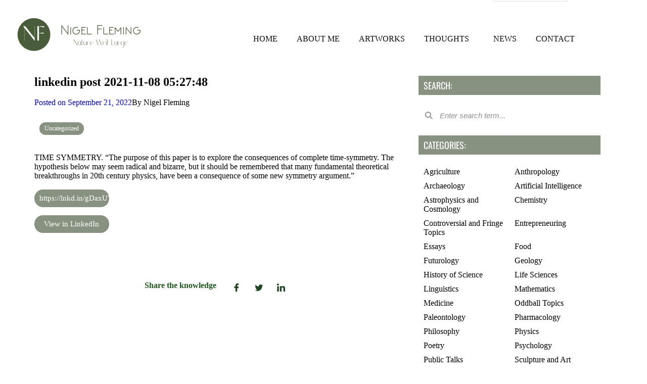

--- FILE ---
content_type: text/html; charset=UTF-8
request_url: https://nigelfleming.com/linkedin-post-2021-11-08-052748/
body_size: 26607
content:
<!DOCTYPE html>
<html >
<head>
	<meta charset="UTF-8">
	<meta name="viewport" content="width=device-width, initial-scale=1.0"/>
		<title>linkedin post 2021-11-08 05:27:48 &#8211; Nigel Fleming | SCULPTOR</title>
<meta name='robots' content='max-image-preview:large' />
	<style>img:is([sizes="auto" i], [sizes^="auto," i]) { contain-intrinsic-size: 3000px 1500px }</style>
	
<!-- Open Graph Meta Tags generated by Blog2Social 750 - https://www.blog2social.com -->
<meta property="og:title" content="linkedin post 2021-11-08 05:27:48"/>
<meta property="og:description" content="TIME SYMMETRY. “The purpose of this paper is to explore the consequences of complete time-symmetry. The hypothesis below may seem radical and bizarre, but it "/>
<meta property="og:url" content="https://nigelfleming.com/linkedin-post-2021-11-08-052748/"/>
<meta property="og:type" content="article"/>
<meta property="og:article:published_time" content="2022-09-21 16:52:29"/>
<meta property="og:article:modified_time" content="2022-09-21 16:52:30"/>
<!-- Open Graph Meta Tags generated by Blog2Social 750 - https://www.blog2social.com -->

<!-- Twitter Card generated by Blog2Social 750 - https://www.blog2social.com -->
<meta name="twitter:card" content="summary">
<meta name="twitter:title" content="linkedin post 2021-11-08 05:27:48"/>
<meta name="twitter:description" content="TIME SYMMETRY. “The purpose of this paper is to explore the consequences of complete time-symmetry. The hypothesis below may seem radical and bizarre, but it "/>
<!-- Twitter Card generated by Blog2Social 750 - https://www.blog2social.com -->
<meta name="author" content="Nigel Fleming"/>
<link rel='dns-prefetch' href='//stats.wp.com' />
<link rel='dns-prefetch' href='//fonts.googleapis.com' />
<link rel='preconnect' href='//i0.wp.com' />
<link rel='preconnect' href='//c0.wp.com' />
<link rel="alternate" type="application/rss+xml" title="Nigel Fleming | SCULPTOR &raquo; Feed" href="https://nigelfleming.com/feed/" />
<link rel="alternate" type="application/rss+xml" title="Nigel Fleming | SCULPTOR &raquo; Comments Feed" href="https://nigelfleming.com/comments/feed/" />
<link rel="alternate" type="application/rss+xml" title="Nigel Fleming | SCULPTOR &raquo; linkedin post 2021-11-08 05:27:48 Comments Feed" href="https://nigelfleming.com/linkedin-post-2021-11-08-052748/feed/" />
<script type="text/javascript">
/* <![CDATA[ */
window._wpemojiSettings = {"baseUrl":"https:\/\/s.w.org\/images\/core\/emoji\/16.0.1\/72x72\/","ext":".png","svgUrl":"https:\/\/s.w.org\/images\/core\/emoji\/16.0.1\/svg\/","svgExt":".svg","source":{"concatemoji":"https:\/\/nigelfleming.com\/wp-includes\/js\/wp-emoji-release.min.js?ver=6.8.3"}};
/*! This file is auto-generated */
!function(s,n){var o,i,e;function c(e){try{var t={supportTests:e,timestamp:(new Date).valueOf()};sessionStorage.setItem(o,JSON.stringify(t))}catch(e){}}function p(e,t,n){e.clearRect(0,0,e.canvas.width,e.canvas.height),e.fillText(t,0,0);var t=new Uint32Array(e.getImageData(0,0,e.canvas.width,e.canvas.height).data),a=(e.clearRect(0,0,e.canvas.width,e.canvas.height),e.fillText(n,0,0),new Uint32Array(e.getImageData(0,0,e.canvas.width,e.canvas.height).data));return t.every(function(e,t){return e===a[t]})}function u(e,t){e.clearRect(0,0,e.canvas.width,e.canvas.height),e.fillText(t,0,0);for(var n=e.getImageData(16,16,1,1),a=0;a<n.data.length;a++)if(0!==n.data[a])return!1;return!0}function f(e,t,n,a){switch(t){case"flag":return n(e,"\ud83c\udff3\ufe0f\u200d\u26a7\ufe0f","\ud83c\udff3\ufe0f\u200b\u26a7\ufe0f")?!1:!n(e,"\ud83c\udde8\ud83c\uddf6","\ud83c\udde8\u200b\ud83c\uddf6")&&!n(e,"\ud83c\udff4\udb40\udc67\udb40\udc62\udb40\udc65\udb40\udc6e\udb40\udc67\udb40\udc7f","\ud83c\udff4\u200b\udb40\udc67\u200b\udb40\udc62\u200b\udb40\udc65\u200b\udb40\udc6e\u200b\udb40\udc67\u200b\udb40\udc7f");case"emoji":return!a(e,"\ud83e\udedf")}return!1}function g(e,t,n,a){var r="undefined"!=typeof WorkerGlobalScope&&self instanceof WorkerGlobalScope?new OffscreenCanvas(300,150):s.createElement("canvas"),o=r.getContext("2d",{willReadFrequently:!0}),i=(o.textBaseline="top",o.font="600 32px Arial",{});return e.forEach(function(e){i[e]=t(o,e,n,a)}),i}function t(e){var t=s.createElement("script");t.src=e,t.defer=!0,s.head.appendChild(t)}"undefined"!=typeof Promise&&(o="wpEmojiSettingsSupports",i=["flag","emoji"],n.supports={everything:!0,everythingExceptFlag:!0},e=new Promise(function(e){s.addEventListener("DOMContentLoaded",e,{once:!0})}),new Promise(function(t){var n=function(){try{var e=JSON.parse(sessionStorage.getItem(o));if("object"==typeof e&&"number"==typeof e.timestamp&&(new Date).valueOf()<e.timestamp+604800&&"object"==typeof e.supportTests)return e.supportTests}catch(e){}return null}();if(!n){if("undefined"!=typeof Worker&&"undefined"!=typeof OffscreenCanvas&&"undefined"!=typeof URL&&URL.createObjectURL&&"undefined"!=typeof Blob)try{var e="postMessage("+g.toString()+"("+[JSON.stringify(i),f.toString(),p.toString(),u.toString()].join(",")+"));",a=new Blob([e],{type:"text/javascript"}),r=new Worker(URL.createObjectURL(a),{name:"wpTestEmojiSupports"});return void(r.onmessage=function(e){c(n=e.data),r.terminate(),t(n)})}catch(e){}c(n=g(i,f,p,u))}t(n)}).then(function(e){for(var t in e)n.supports[t]=e[t],n.supports.everything=n.supports.everything&&n.supports[t],"flag"!==t&&(n.supports.everythingExceptFlag=n.supports.everythingExceptFlag&&n.supports[t]);n.supports.everythingExceptFlag=n.supports.everythingExceptFlag&&!n.supports.flag,n.DOMReady=!1,n.readyCallback=function(){n.DOMReady=!0}}).then(function(){return e}).then(function(){var e;n.supports.everything||(n.readyCallback(),(e=n.source||{}).concatemoji?t(e.concatemoji):e.wpemoji&&e.twemoji&&(t(e.twemoji),t(e.wpemoji)))}))}((window,document),window._wpemojiSettings);
/* ]]> */
</script>
<link rel='stylesheet' id='elementor-frontend-css' href='https://nigelfleming.com/wp-content/plugins/elementor/assets/css/frontend.min.css?ver=3.34.1' type='text/css' media='all' />
<link rel='stylesheet' id='elementor-post-2311-css' href='https://nigelfleming.com/wp-content/uploads/elementor/css/post-2311.css?ver=1767923582' type='text/css' media='all' />
<style id='cf-frontend-style-inline-css' type='text/css'>
@font-face {
	font-family: 'Minimal';
	font-weight: 100;
	font-display: auto;
	src: url('https://nigelfleming.com/wp-content/uploads/2021/08/minimal-2.otf') format('OpenType');
}
@font-face {
	font-family: 'Gellattik Janggan';
	font-weight: 100;
	font-display: auto;
	src: url('https://nigelfleming.com/wp-content/uploads/2021/08/Gellattik-Janggan.otf') format('OpenType');
}
@font-face {
	font-family: 'DIN Alternate';
	font-weight: 100;
	font-display: auto;
	src: url('https://nigelfleming.com/wp-content/uploads/2021/08/DINAlternate-Bold.ttf') format('truetype');
}
@font-face {
	font-family: 'Minimal';
	font-weight: 100;
	font-display: auto;
	src: url('https://nigelfleming.com/wp-content/uploads/2021/08/minimal-2.otf') format('OpenType');
}
@font-face {
	font-family: 'Gellattik Janggan';
	font-weight: 100;
	font-display: auto;
	src: url('https://nigelfleming.com/wp-content/uploads/2021/08/Gellattik-Janggan.otf') format('OpenType');
}
@font-face {
	font-family: 'DIN Alternate';
	font-weight: 100;
	font-display: auto;
	src: url('https://nigelfleming.com/wp-content/uploads/2021/08/DINAlternate-Bold.ttf') format('truetype');
}
</style>
<style id='wp-emoji-styles-inline-css' type='text/css'>

	img.wp-smiley, img.emoji {
		display: inline !important;
		border: none !important;
		box-shadow: none !important;
		height: 1em !important;
		width: 1em !important;
		margin: 0 0.07em !important;
		vertical-align: -0.1em !important;
		background: none !important;
		padding: 0 !important;
	}
</style>
<link rel='stylesheet' id='wp-block-library-css' href='https://c0.wp.com/c/6.8.3/wp-includes/css/dist/block-library/style.min.css' type='text/css' media='all' />
<style id='wp-block-library-theme-inline-css' type='text/css'>
.wp-block-audio :where(figcaption){color:#555;font-size:13px;text-align:center}.is-dark-theme .wp-block-audio :where(figcaption){color:#ffffffa6}.wp-block-audio{margin:0 0 1em}.wp-block-code{border:1px solid #ccc;border-radius:4px;font-family:Menlo,Consolas,monaco,monospace;padding:.8em 1em}.wp-block-embed :where(figcaption){color:#555;font-size:13px;text-align:center}.is-dark-theme .wp-block-embed :where(figcaption){color:#ffffffa6}.wp-block-embed{margin:0 0 1em}.blocks-gallery-caption{color:#555;font-size:13px;text-align:center}.is-dark-theme .blocks-gallery-caption{color:#ffffffa6}:root :where(.wp-block-image figcaption){color:#555;font-size:13px;text-align:center}.is-dark-theme :root :where(.wp-block-image figcaption){color:#ffffffa6}.wp-block-image{margin:0 0 1em}.wp-block-pullquote{border-bottom:4px solid;border-top:4px solid;color:currentColor;margin-bottom:1.75em}.wp-block-pullquote cite,.wp-block-pullquote footer,.wp-block-pullquote__citation{color:currentColor;font-size:.8125em;font-style:normal;text-transform:uppercase}.wp-block-quote{border-left:.25em solid;margin:0 0 1.75em;padding-left:1em}.wp-block-quote cite,.wp-block-quote footer{color:currentColor;font-size:.8125em;font-style:normal;position:relative}.wp-block-quote:where(.has-text-align-right){border-left:none;border-right:.25em solid;padding-left:0;padding-right:1em}.wp-block-quote:where(.has-text-align-center){border:none;padding-left:0}.wp-block-quote.is-large,.wp-block-quote.is-style-large,.wp-block-quote:where(.is-style-plain){border:none}.wp-block-search .wp-block-search__label{font-weight:700}.wp-block-search__button{border:1px solid #ccc;padding:.375em .625em}:where(.wp-block-group.has-background){padding:1.25em 2.375em}.wp-block-separator.has-css-opacity{opacity:.4}.wp-block-separator{border:none;border-bottom:2px solid;margin-left:auto;margin-right:auto}.wp-block-separator.has-alpha-channel-opacity{opacity:1}.wp-block-separator:not(.is-style-wide):not(.is-style-dots){width:100px}.wp-block-separator.has-background:not(.is-style-dots){border-bottom:none;height:1px}.wp-block-separator.has-background:not(.is-style-wide):not(.is-style-dots){height:2px}.wp-block-table{margin:0 0 1em}.wp-block-table td,.wp-block-table th{word-break:normal}.wp-block-table :where(figcaption){color:#555;font-size:13px;text-align:center}.is-dark-theme .wp-block-table :where(figcaption){color:#ffffffa6}.wp-block-video :where(figcaption){color:#555;font-size:13px;text-align:center}.is-dark-theme .wp-block-video :where(figcaption){color:#ffffffa6}.wp-block-video{margin:0 0 1em}:root :where(.wp-block-template-part.has-background){margin-bottom:0;margin-top:0;padding:1.25em 2.375em}
</style>
<style id='classic-theme-styles-inline-css' type='text/css'>
/*! This file is auto-generated */
.wp-block-button__link{color:#fff;background-color:#32373c;border-radius:9999px;box-shadow:none;text-decoration:none;padding:calc(.667em + 2px) calc(1.333em + 2px);font-size:1.125em}.wp-block-file__button{background:#32373c;color:#fff;text-decoration:none}
</style>
<style id='b3dviewer-modelviewer-style-inline-css' type='text/css'>
.b3dviewer-wrapper{height:100%;max-width:100%;min-width:150px;width:100%}.b3dviewer-wrapper:fullscreen{background:#fff}.b3dviewer .activate_ar{background-color:#fff;border:none;border-radius:4px;position:absolute;right:16px;top:16px}.b3dviewer aligncenter{text-align:left}.b3dviewer-wrapper model-viewer{height:100%;position:relative;width:100%}.b3dviewer-wrapper .slider{bottom:16px;overflow:hidden;position:absolute;text-align:center;width:-moz-fit-content;width:fit-content}.b3dviewer-wrapper *{box-sizing:border-box}.b3dviewer-wrapper .slides{display:flex;overflow-x:auto;scroll-behavior:smooth;scroll-snap-type:x mandatory;-webkit-overflow-scrolling:touch;margin-left:10px;overflow-y:hidden}.modelThumbs .selected,.slides .slide.selected{border:2px solid #b3b3b3}.slideController{align-items:center;display:flex;justify-content:space-between;position:absolute;top:50%;width:100%}.slideController .arrow-left,.slideController .arrow-right{cursor:pointer}.slideController .arrow-left.disabled,.slideController .arrow-right.disabled{cursor:not-allowed;opacity:.3}.slides .slide{background-color:#fff;background-position:50%;background-repeat:no-repeat;background-size:contain;border:none;border-radius:5px;cursor:pointer;display:flex;flex-shrink:0;height:90px;margin-right:10px;padding:5px;scroll-snap-align:start;width:90px}@media(max-width:576px){.slides .slide{height:60px;width:60px}}.slides .slide-number{background:#ebebeb;text-align:center}.slides .slide-number span{color:#666;font-size:65px;margin:auto;text-align:center}.b3dviewer-wrapper .slide img{border-radius:5px;width:100%}.b3dviewer-wrapper .slide img,.modelViewerBlock .woocommerce .bp_model_parent.b3dviewer-wrapper img,.woocommerce div.product div.images img{height:100%;-o-object-fit:cover;object-fit:cover}.bp_model_parent{max-width:100%}.bp_model_parent .DMC canvas{pointer-events:none}.bp_model_parent:fullscreen{height:100vh}.bp_model_parent:fullscreen .online_3d_viewer{height:100vh!important;width:100vw!important}.online_3d_viewer{align-items:center;display:flex;flex-direction:column;justify-content:center;max-width:100%}.online_3d_viewer div:last-child{text-align:center;vertical-align:center}#openBtn{bottom:10px;box-sizing:border-box;padding:5px;right:10px}#closeBtn,#openBtn{position:absolute;z-index:999999;fill:#333;background:#fff;border-radius:2px;cursor:pointer}#closeBtn{display:none;right:20px;top:10px}.b3dviewer .fullscreen #closeBtn{display:block}.modelViewerBlock,.modelViewerBlock.b3dviewer{max-width:100%}.modelViewerBlock .alignend,.modelViewerBlock .alignright,.modelViewerBlock.b3dviewer .alignend,.modelViewerBlock.b3dviewer .alignright{float:none;margin-left:auto}.modelViewerBlock .aligncenter,.modelViewerBlock.b3dviewer .aligncenter{margin-left:auto;margin-right:auto}.modelViewerBlock .alignleft,.modelViewerBlock .alignstart,.modelViewerBlock.b3dviewer .alignleft,.modelViewerBlock.b3dviewer .alignstart{float:none;margin-right:auto}.modelViewerBlock .fullscreen,.modelViewerBlock.b3dviewer .fullscreen{animation-duration:.5s;animation-name:fullscreen;background:#fff;height:100vh!important;left:0;position:fixed;top:0;width:100vw!important;z-index:99999}.modelViewerBlock #openBtn,.modelViewerBlock.b3dviewer #openBtn{display:none}@media screen and (max-width:768px){.modelViewerBlock #openBtn,.modelViewerBlock.b3dviewer #openBtn{display:block}}.modelViewerBlock .bp_model_parent:fullscreen #openBtn,.modelViewerBlock.b3dviewer .bp_model_parent:fullscreen #openBtn{display:none}.modelViewerBlock .bp_model_parent:fullscreen #closeBtn,.modelViewerBlock.b3dviewer .bp_model_parent:fullscreen #closeBtn{display:block}.modelViewerBlock #default-poster,.modelViewerBlock.b3dviewer #default-poster{background-color:transparent;background-size:cover;border:none;height:100%;outline:none;width:100%}.modelViewerBlock .modelThumbs,.modelViewerBlock.b3dviewer .modelThumbs{display:flex;flex-wrap:wrap;gap:10px;margin-top:10px;max-width:100%}.modelViewerBlock .modelThumbs .thumbsItem,.modelViewerBlock.b3dviewer .modelThumbs .thumbsItem{cursor:pointer;height:80px;width:100px}.b3dviewer-wrapper .select{background:#fff;border-radius:3px;display:inline-block;margin-left:5px;margin-top:5px;padding:5px 12px}.b3dviewer-wrapper .select select{display:inline-block;padding:0 24px 0 8px;width:auto}.percentageWrapper .overlay{background:rgba(51,51,51,.631);height:100%;left:0;position:absolute;top:0;width:100%}.percentageWrapper .percentage{color:#fff;left:50%;position:absolute;top:50%;transform:translate(-50%,-50%)}.b3dviewer .fullscreen model-viewer{height:100%!important}model-viewer.hide_progressbar::part(default-progress-bar){display:none}.woocommerce-page #content .ast-woocommerce-container div.product .b3dviewer_woo_wrapper div.images,.woocommerce-page .b3dviewer_woo_wrapper .b3dviewer.woocommerce,.woocommerce-page .b3dviewer_woo_wrapper .woocommerce-product-gallery.images,.woocommerce-product-gallery.images .b3dviewer.woocommerce{width:100%}.woocommerce #content div.product .product-summary-wrapper div.images:not(.avada-product-gallery){width:48%}.woocommerce #content div.product .owp-product-nav-wrap+div.images{width:52%}div#st-primary-content .product.type-product .woocommerce-product-gallery.images.images{width:44%}.b3dviewer_woo_wrapper{display:flex;flex-direction:column;float:left;width:48%}.woocommerce-page .product .b3dviewer.woocommerce:not(.b3dviewer_woo_wrapper .b3dviewer.woocommerce){float:left;width:48%}#animations{font-size:16px}.b3dviewer-wrapper .select{display:none;margin-right:10px}.b3dviewer-wrapper .select select{margin-left:10px}.fullscreen .online_3d_viewer,.fullscreen canvas{height:100%!important;width:100%!important}.woocommerce-product-gallery.woocommerce-product-gallery--with-images:not(.avada-product-gallery){display:flex;flex-direction:column}.woocommerce #content div.product div.images.avada-product-gallery{display:block!important;float:left;width:500px}.theme-woodmart .woocommerce-product-gallery.woocommerce-product-gallery--with-images{flex-direction:row}.modelViewerBlock #default-poster{pointer-events:none}@media only screen and (min-width:768px){.woocommerce #content .shoptimizer-archive div.product div.images{width:60%}}.bp3dv-model-main{bottom:0;left:0;overflow:hidden;right:0;text-align:center;top:0;-webkit-overflow-scrolling:touch;display:none;opacity:0;outline:0;overflow-x:hidden;overflow-y:auto;transition:opacity .15s linear,z-index .15;z-index:-1}.bp3dv-model-main:target{z-index:99999}.bp3dv-model-main:target,.model-open{height:auto;opacity:1;overflow:hidden;position:fixed}.model-open{display:block;z-index:9999999}.bp3dv-model-inner{display:inline-block;margin:30px auto;max-width:90%;transform:translateY(-25%);transition:transform .3s ease-out;vertical-align:middle;width:900px}.bp3dv-model-wrap{background-clip:padding-box;background-color:#fff;border:1px solid #999;border:1px solid rgba(0,0,0,.2);border-radius:6px;box-shadow:0 3px 9px rgba(0,0,0,.5);box-sizing:border-box;display:block;max-height:calc(100vh - 70px);outline:0;padding:20px;position:relative;text-align:left;width:100%}.bp3dv-model-main:target,.model-open .bp3dv-model-inner{position:relative;transform:translate(0);z-index:9999}.bp3dv-model-main:target,.model-open .bg-overlay{background:rgba(0,0,0,.8);position:fixed;z-index:99}.bg-overlay{background:transparent;bottom:0;height:100vh;left:0;right:0;top:0;transition:background .15s linear;width:100%;z-index:0}.close-btn{color:#fff;cursor:pointer;font-family:none;font-size:30px;font-weight:700;line-height:135%;position:absolute;right:-15px;top:-35px;z-index:99}@media screen and (min-width:800px){.bp3dv-model-main:before{content:"";display:inline-block;height:auto;height:100%;margin-right:0;vertical-align:middle}}@media screen and (max-width:799px){.bp3dv-model-inner{margin-top:45px}}.bp3dv_a_popup_opener{position:relative}.bp3dv_a_popup_opener:before{content:"";cursor:pointer;display:inline-block;height:100%;position:absolute;width:100%;z-index:9999}.bp3dv_play_icon:before{color:#fff;content:"";font-family:FontAwesome;font-size:100px;height:auto;left:50%;opacity:.8;position:absolute;text-shadow:0 0 30px rgba(0,0,0,.5);top:50%;transform:translate(-50%,-50%);-webkit-transform:translate(-50%,-50%);width:auto}.bp3dv_play_icon:before:hover:before{color:#eee}.bp3d_custom_selector_models{height:0;overflow:hidden}.single-product #main-content>.clearfix,.single-product.et_pb_pagebuilder_layout .clearfix>.woocommerce-product-gallery{display:none}.woocommerce-product-gallery .position_top{margin-bottom:10px}.woocommerce-product-gallery .position_bottom{margin-top:10px}.type-product.product .product-summary-wrapper .product-modal-wrap .woocommerce-product-gallery.images{display:block}.modelViewerBlock .view_3d,.modelViewerBlock .view_img{display:none}.modelViewerBlock .position-bottom-left,.modelViewerBlock .position-bottom-right,.modelViewerBlock .position-top-left,.modelViewerBlock .position-top-right{display:flex;flex-direction:column;gap:10px;position:absolute}.modelViewerBlock .position-bottom-left{bottom:10px;left:10px}.modelViewerBlock .position-bottom-right{bottom:10px;right:10px}.modelViewerBlock .position-top-right{right:10px;top:10px}.modelViewerBlock .position-top-left{left:10px;top:10px}.modelViewerBlock .fullscreen-close{display:none}.modelViewerBlock .b3dviewer-wrapper.fullscreen .fullscreen-close{display:block}.modelViewerBlock .bp_model_parent:fullscreen .fullscreen-close{display:block}.modelViewerBlock .bp_model_parent:fullscreen .fullscreen-open{display:none}.modelViewerBlock .control-btn{background:#fff;border:1px solid #e8e8e8;border-radius:5px;box-sizing:border-box;cursor:pointer;height:35px;padding:4px;width:35px;z-index:999}.modelViewerBlock .ar-qrcode{display:flex}.modelViewerBlock .ar-qrcode .qr-content{align-items:center;background:#fff;border:1px solid #e8e8e8;border-radius:5px;bottom:0;box-sizing:border-box;display:none;flex-direction:column;font-size:12px;justify-content:center;left:45px;overflow:hidden;padding-top:10px;position:absolute;text-align:center;transition:all .3s ease-in-out;width:145px;z-index:999}.modelViewerBlock .ar-qrcode .qr-content p{line-height:normal;margin:0 10px}.modelViewerBlock .ar-qrcode .close{display:none}.modelViewerBlock .ar-qrcode.active .qr-content{display:flex;width:100px}.modelViewerBlock .ar-qrcode.active .ar-qr-opener{display:none}.modelViewerBlock .ar-qrcode.active .close{display:block}.modelViewerBlock .hotspot{background-color:#fff;border:none;border-radius:10px;box-sizing:border-box;display:block;height:20px;padding:0;pointer-events:none;width:20px}.modelViewerBlock .view-button{background:#fff;border:none;border-radius:4px;box-shadow:0 2px 4px rgba(0,0,0,.25);box-sizing:border-box;color:rgba(0,0,0,.8);display:block;font-family:Futura,Helvetica Neue,sans-serif;font-size:12px;font-weight:700;max-width:128px;outline:none;overflow-wrap:break-word;padding:10px;position:absolute;transform:translate3d(-50%,-50%,0);width:-moz-max-content;width:max-content}.modelViewerBlock .annotation{background-color:#fff;border:1px solid #e8e8e8;border-radius:10px;color:#222;max-width:-moz-max-content;max-width:max-content;padding:6px 9px;position:absolute;transform:translate(10px,10px);white-space:pre-wrap;width:200px}.modelViewerBlock .style-1.view-button{height:-moz-max-content;height:max-content;padding:6px 9px;width:-moz-max-content;width:max-content}.modelViewerBlock .style-2 .annotation{left:10px;top:22px}.modelViewerBlock .style-2.view-button{border-radius:50px;padding:6px 9px}.modelViewerBlock .style-3 .annotation,.modelViewerBlock .style-4 .annotation{display:none;left:10px;top:20px}.modelViewerBlock .style-3.view-button,.modelViewerBlock .style-4.view-button{border-radius:50px;padding:6px 9px}.modelViewerBlock .style-3.view-button:hover .annotation,.modelViewerBlock .style-4.view-button:hover .annotation{display:block}.modelViewerBlock .style-4.view-button{background-color:transparent;padding:0}.modelViewerBlock .style-4 .hotspot-icon{background:#fff;border-radius:50px;height:24px;width:24px}.productListItem{background:hsla(0,0%,87%,.118);height:100%;left:0;overflow:hidden;position:absolute;top:0;width:100%;z-index:1}.productListItem .b3dviewer-wrapper{visibility:hidden}.productListItem .cameraBtn{display:none}.productListItem .view_3d,.productListItem .view_img{bottom:10px;position:absolute;right:10px}.productListItem .view_img{right:10px;top:10px}.productListItem .view_3d{display:block}.productListItem.active .b3dviewer-wrapper{visibility:visible}.productListItem.active .view_3d{display:none}.productListItem.active .view_img{display:block;z-index:999}.woocommerce div.product div.images .bp3d_slick_model_container img{display:none}#bp3d-viewer-1 .b3dviewer-wrapper.fullscreen{height:100vh;left:0;overflow:hidden;position:fixed;top:0;width:100vw;z-index:999}@media screen and (max-width:768px){.bluePlaylist{height:auto!important;max-height:-moz-fit-content!important;max-height:fit-content!important}}

</style>
<link rel='stylesheet' id='mediaelement-css' href='https://c0.wp.com/c/6.8.3/wp-includes/js/mediaelement/mediaelementplayer-legacy.min.css' type='text/css' media='all' />
<link rel='stylesheet' id='wp-mediaelement-css' href='https://c0.wp.com/c/6.8.3/wp-includes/js/mediaelement/wp-mediaelement.min.css' type='text/css' media='all' />
<style id='jetpack-sharing-buttons-style-inline-css' type='text/css'>
.jetpack-sharing-buttons__services-list{display:flex;flex-direction:row;flex-wrap:wrap;gap:0;list-style-type:none;margin:5px;padding:0}.jetpack-sharing-buttons__services-list.has-small-icon-size{font-size:12px}.jetpack-sharing-buttons__services-list.has-normal-icon-size{font-size:16px}.jetpack-sharing-buttons__services-list.has-large-icon-size{font-size:24px}.jetpack-sharing-buttons__services-list.has-huge-icon-size{font-size:36px}@media print{.jetpack-sharing-buttons__services-list{display:none!important}}.editor-styles-wrapper .wp-block-jetpack-sharing-buttons{gap:0;padding-inline-start:0}ul.jetpack-sharing-buttons__services-list.has-background{padding:1.25em 2.375em}
</style>
<link rel='stylesheet' id='bp3d-custom-style-css' href='https://nigelfleming.com/wp-content/plugins/3d-viewer/public/css/custom-style.css?ver=1.0.8' type='text/css' media='all' />
<style id='global-styles-inline-css' type='text/css'>
:root{--wp--preset--aspect-ratio--square: 1;--wp--preset--aspect-ratio--4-3: 4/3;--wp--preset--aspect-ratio--3-4: 3/4;--wp--preset--aspect-ratio--3-2: 3/2;--wp--preset--aspect-ratio--2-3: 2/3;--wp--preset--aspect-ratio--16-9: 16/9;--wp--preset--aspect-ratio--9-16: 9/16;--wp--preset--color--black: #000000;--wp--preset--color--cyan-bluish-gray: #abb8c3;--wp--preset--color--white: #ffffff;--wp--preset--color--pale-pink: #f78da7;--wp--preset--color--vivid-red: #cf2e2e;--wp--preset--color--luminous-vivid-orange: #ff6900;--wp--preset--color--luminous-vivid-amber: #fcb900;--wp--preset--color--light-green-cyan: #7bdcb5;--wp--preset--color--vivid-green-cyan: #00d084;--wp--preset--color--pale-cyan-blue: #8ed1fc;--wp--preset--color--vivid-cyan-blue: #0693e3;--wp--preset--color--vivid-purple: #9b51e0;--wp--preset--gradient--vivid-cyan-blue-to-vivid-purple: linear-gradient(135deg,rgba(6,147,227,1) 0%,rgb(155,81,224) 100%);--wp--preset--gradient--light-green-cyan-to-vivid-green-cyan: linear-gradient(135deg,rgb(122,220,180) 0%,rgb(0,208,130) 100%);--wp--preset--gradient--luminous-vivid-amber-to-luminous-vivid-orange: linear-gradient(135deg,rgba(252,185,0,1) 0%,rgba(255,105,0,1) 100%);--wp--preset--gradient--luminous-vivid-orange-to-vivid-red: linear-gradient(135deg,rgba(255,105,0,1) 0%,rgb(207,46,46) 100%);--wp--preset--gradient--very-light-gray-to-cyan-bluish-gray: linear-gradient(135deg,rgb(238,238,238) 0%,rgb(169,184,195) 100%);--wp--preset--gradient--cool-to-warm-spectrum: linear-gradient(135deg,rgb(74,234,220) 0%,rgb(151,120,209) 20%,rgb(207,42,186) 40%,rgb(238,44,130) 60%,rgb(251,105,98) 80%,rgb(254,248,76) 100%);--wp--preset--gradient--blush-light-purple: linear-gradient(135deg,rgb(255,206,236) 0%,rgb(152,150,240) 100%);--wp--preset--gradient--blush-bordeaux: linear-gradient(135deg,rgb(254,205,165) 0%,rgb(254,45,45) 50%,rgb(107,0,62) 100%);--wp--preset--gradient--luminous-dusk: linear-gradient(135deg,rgb(255,203,112) 0%,rgb(199,81,192) 50%,rgb(65,88,208) 100%);--wp--preset--gradient--pale-ocean: linear-gradient(135deg,rgb(255,245,203) 0%,rgb(182,227,212) 50%,rgb(51,167,181) 100%);--wp--preset--gradient--electric-grass: linear-gradient(135deg,rgb(202,248,128) 0%,rgb(113,206,126) 100%);--wp--preset--gradient--midnight: linear-gradient(135deg,rgb(2,3,129) 0%,rgb(40,116,252) 100%);--wp--preset--font-size--small: 13px;--wp--preset--font-size--medium: 20px;--wp--preset--font-size--large: 36px;--wp--preset--font-size--x-large: 42px;--wp--preset--spacing--20: 0.44rem;--wp--preset--spacing--30: 0.67rem;--wp--preset--spacing--40: 1rem;--wp--preset--spacing--50: 1.5rem;--wp--preset--spacing--60: 2.25rem;--wp--preset--spacing--70: 3.38rem;--wp--preset--spacing--80: 5.06rem;--wp--preset--shadow--natural: 6px 6px 9px rgba(0, 0, 0, 0.2);--wp--preset--shadow--deep: 12px 12px 50px rgba(0, 0, 0, 0.4);--wp--preset--shadow--sharp: 6px 6px 0px rgba(0, 0, 0, 0.2);--wp--preset--shadow--outlined: 6px 6px 0px -3px rgba(255, 255, 255, 1), 6px 6px rgba(0, 0, 0, 1);--wp--preset--shadow--crisp: 6px 6px 0px rgba(0, 0, 0, 1);}:where(.is-layout-flex){gap: 0.5em;}:where(.is-layout-grid){gap: 0.5em;}body .is-layout-flex{display: flex;}.is-layout-flex{flex-wrap: wrap;align-items: center;}.is-layout-flex > :is(*, div){margin: 0;}body .is-layout-grid{display: grid;}.is-layout-grid > :is(*, div){margin: 0;}:where(.wp-block-columns.is-layout-flex){gap: 2em;}:where(.wp-block-columns.is-layout-grid){gap: 2em;}:where(.wp-block-post-template.is-layout-flex){gap: 1.25em;}:where(.wp-block-post-template.is-layout-grid){gap: 1.25em;}.has-black-color{color: var(--wp--preset--color--black) !important;}.has-cyan-bluish-gray-color{color: var(--wp--preset--color--cyan-bluish-gray) !important;}.has-white-color{color: var(--wp--preset--color--white) !important;}.has-pale-pink-color{color: var(--wp--preset--color--pale-pink) !important;}.has-vivid-red-color{color: var(--wp--preset--color--vivid-red) !important;}.has-luminous-vivid-orange-color{color: var(--wp--preset--color--luminous-vivid-orange) !important;}.has-luminous-vivid-amber-color{color: var(--wp--preset--color--luminous-vivid-amber) !important;}.has-light-green-cyan-color{color: var(--wp--preset--color--light-green-cyan) !important;}.has-vivid-green-cyan-color{color: var(--wp--preset--color--vivid-green-cyan) !important;}.has-pale-cyan-blue-color{color: var(--wp--preset--color--pale-cyan-blue) !important;}.has-vivid-cyan-blue-color{color: var(--wp--preset--color--vivid-cyan-blue) !important;}.has-vivid-purple-color{color: var(--wp--preset--color--vivid-purple) !important;}.has-black-background-color{background-color: var(--wp--preset--color--black) !important;}.has-cyan-bluish-gray-background-color{background-color: var(--wp--preset--color--cyan-bluish-gray) !important;}.has-white-background-color{background-color: var(--wp--preset--color--white) !important;}.has-pale-pink-background-color{background-color: var(--wp--preset--color--pale-pink) !important;}.has-vivid-red-background-color{background-color: var(--wp--preset--color--vivid-red) !important;}.has-luminous-vivid-orange-background-color{background-color: var(--wp--preset--color--luminous-vivid-orange) !important;}.has-luminous-vivid-amber-background-color{background-color: var(--wp--preset--color--luminous-vivid-amber) !important;}.has-light-green-cyan-background-color{background-color: var(--wp--preset--color--light-green-cyan) !important;}.has-vivid-green-cyan-background-color{background-color: var(--wp--preset--color--vivid-green-cyan) !important;}.has-pale-cyan-blue-background-color{background-color: var(--wp--preset--color--pale-cyan-blue) !important;}.has-vivid-cyan-blue-background-color{background-color: var(--wp--preset--color--vivid-cyan-blue) !important;}.has-vivid-purple-background-color{background-color: var(--wp--preset--color--vivid-purple) !important;}.has-black-border-color{border-color: var(--wp--preset--color--black) !important;}.has-cyan-bluish-gray-border-color{border-color: var(--wp--preset--color--cyan-bluish-gray) !important;}.has-white-border-color{border-color: var(--wp--preset--color--white) !important;}.has-pale-pink-border-color{border-color: var(--wp--preset--color--pale-pink) !important;}.has-vivid-red-border-color{border-color: var(--wp--preset--color--vivid-red) !important;}.has-luminous-vivid-orange-border-color{border-color: var(--wp--preset--color--luminous-vivid-orange) !important;}.has-luminous-vivid-amber-border-color{border-color: var(--wp--preset--color--luminous-vivid-amber) !important;}.has-light-green-cyan-border-color{border-color: var(--wp--preset--color--light-green-cyan) !important;}.has-vivid-green-cyan-border-color{border-color: var(--wp--preset--color--vivid-green-cyan) !important;}.has-pale-cyan-blue-border-color{border-color: var(--wp--preset--color--pale-cyan-blue) !important;}.has-vivid-cyan-blue-border-color{border-color: var(--wp--preset--color--vivid-cyan-blue) !important;}.has-vivid-purple-border-color{border-color: var(--wp--preset--color--vivid-purple) !important;}.has-vivid-cyan-blue-to-vivid-purple-gradient-background{background: var(--wp--preset--gradient--vivid-cyan-blue-to-vivid-purple) !important;}.has-light-green-cyan-to-vivid-green-cyan-gradient-background{background: var(--wp--preset--gradient--light-green-cyan-to-vivid-green-cyan) !important;}.has-luminous-vivid-amber-to-luminous-vivid-orange-gradient-background{background: var(--wp--preset--gradient--luminous-vivid-amber-to-luminous-vivid-orange) !important;}.has-luminous-vivid-orange-to-vivid-red-gradient-background{background: var(--wp--preset--gradient--luminous-vivid-orange-to-vivid-red) !important;}.has-very-light-gray-to-cyan-bluish-gray-gradient-background{background: var(--wp--preset--gradient--very-light-gray-to-cyan-bluish-gray) !important;}.has-cool-to-warm-spectrum-gradient-background{background: var(--wp--preset--gradient--cool-to-warm-spectrum) !important;}.has-blush-light-purple-gradient-background{background: var(--wp--preset--gradient--blush-light-purple) !important;}.has-blush-bordeaux-gradient-background{background: var(--wp--preset--gradient--blush-bordeaux) !important;}.has-luminous-dusk-gradient-background{background: var(--wp--preset--gradient--luminous-dusk) !important;}.has-pale-ocean-gradient-background{background: var(--wp--preset--gradient--pale-ocean) !important;}.has-electric-grass-gradient-background{background: var(--wp--preset--gradient--electric-grass) !important;}.has-midnight-gradient-background{background: var(--wp--preset--gradient--midnight) !important;}.has-small-font-size{font-size: var(--wp--preset--font-size--small) !important;}.has-medium-font-size{font-size: var(--wp--preset--font-size--medium) !important;}.has-large-font-size{font-size: var(--wp--preset--font-size--large) !important;}.has-x-large-font-size{font-size: var(--wp--preset--font-size--x-large) !important;}
:where(.wp-block-post-template.is-layout-flex){gap: 1.25em;}:where(.wp-block-post-template.is-layout-grid){gap: 1.25em;}
:where(.wp-block-columns.is-layout-flex){gap: 2em;}:where(.wp-block-columns.is-layout-grid){gap: 2em;}
:root :where(.wp-block-pullquote){font-size: 1.5em;line-height: 1.6;}
</style>
<link rel='stylesheet' id='slick-style-css' href='https://nigelfleming.com/wp-content/plugins/blog-designer-pack/assets/css/slick.css?ver=3.4.4' type='text/css' media='all' />
<link rel='stylesheet' id='bdp-public-style-css' href='https://nigelfleming.com/wp-content/plugins/blog-designer-pack/assets/css/bdp-public.css?ver=3.4.4' type='text/css' media='all' />
<link rel='stylesheet' id='dashicons-css' href='https://c0.wp.com/c/6.8.3/wp-includes/css/dashicons.min.css' type='text/css' media='all' />
<link rel='stylesheet' id='catch-instagram-feed-gallery-widget-css' href='https://nigelfleming.com/wp-content/plugins/catch-instagram-feed-gallery-widget/public/css/catch-instagram-feed-gallery-widget-public.css?ver=2.3.3' type='text/css' media='all' />
<link rel='stylesheet' id='contact-form-7-css' href='https://nigelfleming.com/wp-content/plugins/contact-form-7/includes/css/styles.css?ver=6.1.4' type='text/css' media='all' />
<link rel='stylesheet' id='essential-widgets-css' href='https://nigelfleming.com/wp-content/plugins/essential-widgets/public/css/essential-widgets-public.css?ver=2.2.1' type='text/css' media='all' />
<link rel='stylesheet' id='eg-fontawesome-css' href='https://nigelfleming.com/wp-content/plugins/everest-gallery-lite/css/font-awesome.min.css?ver=1.1.0' type='text/css' media='all' />
<link rel='stylesheet' id='eg-frontend-css' href='https://nigelfleming.com/wp-content/plugins/everest-gallery-lite/css/eg-frontend.css?ver=1.1.0' type='text/css' media='all' />
<link rel='stylesheet' id='eg-pretty-photo-css' href='https://nigelfleming.com/wp-content/plugins/everest-gallery-lite/css/prettyPhoto.css?ver=1.1.0' type='text/css' media='all' />
<link rel='stylesheet' id='to-top-css' href='https://nigelfleming.com/wp-content/plugins/to-top/public/css/to-top-public.css?ver=2.5.4' type='text/css' media='all' />
<link rel='stylesheet' id='weglot-css-css' href='https://nigelfleming.com/wp-content/plugins/weglot/dist/css/front-css.css?ver=4.2.6' type='text/css' media='' />
<link rel='stylesheet' id='new-flag-css-css' href='https://nigelfleming.com/wp-content/plugins/weglot/app/styles/new-flags.css?ver=4.2.6' type='text/css' media='all' />
<link rel='stylesheet' id='animate-css' href='https://nigelfleming.com/wp-content/themes/total/css/animate.css?ver=2.1.05.1636564197' type='text/css' media='all' />
<link rel='stylesheet' id='font-awesome-v4-shims-css' href='https://nigelfleming.com/wp-content/themes/total/css/v4-shims.css?ver=2.1.05.1636564197' type='text/css' media='all' />
<link rel='stylesheet' id='fontawesome-6.3.0-css' href='https://nigelfleming.com/wp-content/themes/total/css/fontawesome-6.3.0.css?ver=2.1.05.1636564197' type='text/css' media='all' />
<link rel='stylesheet' id='owl-carousel-css' href='https://nigelfleming.com/wp-content/themes/total/css/owl.carousel.css?ver=2.1.05.1636564197' type='text/css' media='all' />
<link rel='stylesheet' id='nivo-lightbox-css' href='https://nigelfleming.com/wp-content/themes/total/css/nivo-lightbox.css?ver=2.1.05.1636564197' type='text/css' media='all' />
<link rel='stylesheet' id='total-style-css' href='https://nigelfleming.com/wp-content/themes/total-child/style.css?ver=2.1.05.1636564197' type='text/css' media='all' />
<style id='total-style-inline-css' type='text/css'>
:root{--total-template-color:#d6d6d6;--total-template-transparent-color:rgba(214,214,214,0.9);--total-sidebar-width:30%;--total-container-width:1170px;--total-fluid-container-width:80%;--total-container-padding:80px;--total-content-header-color:#000000;--total-content-text-color :#333333;--total-content-link-color :#000000;--total-content-link-hov-color :#f2ce7b;--total-title-color :#a0a0a0;--total-tagline-color :#4f4f4f;--total-logo-width :380px;--total-logo-width-tablet :0px;--total-mh-bg-color :rgba(255,255,255,1);--total-menu-link-color:#0a0a0a;--total-menu-link-hov-color:#ffffff;--total-menu-link-hover-bg-color:#917f5e;--total-submenu-bg-color:#ffffff;--total-submenu-link-color:#0a0001;--total-submenu-link-hover-color:#ffffff;--total-submenu-link-hover-bg-color:#b19567;--total-footer-bg-color:rgba(0,0,0,1);--total-top-footer-title-color:#ffffff;--total-top-footer-text-color:#EEEEEE;--total-footer-anchor-color:#EEEEEE;--total-bottom-footer-text-color:#000000;--total-bottom-footer-anchor-color:#000000;--total-bottom-footer-bg-color:rgba(255,255,255,1)}:root{--total-menu-family:'Montserrat',serif;--total-menu-weight:300;--total-menu-text-transform:uppercase;--total-menu-text-decoration:none}.ht-header{border-top:4px solid var(--total-template-color)}@media screen and (max-width:1170px){.ht-container,.elementor-section.elementor-section-boxed.elementor-section-stretched>.elementor-container,.elementor-template-full-width .elementor-section.elementor-section-boxed>.elementor-container{width:auto !important;padding-left:30px !important;padding-right:30px !important} body.ht-boxed #ht-page{width:95% !important} .ht-slide-caption{width:80% !important}}
</style>
<link rel='stylesheet' id='total-fonts-css' href='https://fonts.googleapis.com/css?family=Poppins%3A100%2C100i%2C200%2C200i%2C300%2C300i%2C400%2C400i%2C500%2C500i%2C600%2C600i%2C700%2C700i%2C800%2C800i%2C900%2C900i%7CMontserrat%3A100%2C200%2C300%2C400%2C500%2C600%2C700%2C800%2C900%2C100i%2C200i%2C300i%2C400i%2C500i%2C600i%2C700i%2C800i%2C900i%7COswald%3A200%2C300%2C400%2C500%2C600%2C700&#038;subset=latin%2Clatin-ext&#038;display=swap' type='text/css' media='all' />
<link rel='stylesheet' id='widget-text-editor-css' href='https://nigelfleming.com/wp-content/plugins/elementor/assets/css/widget-text-editor.min.css?ver=3.34.1' type='text/css' media='all' />
<link rel='stylesheet' id='widget-social-icons-css' href='https://nigelfleming.com/wp-content/plugins/elementor/assets/css/widget-social-icons.min.css?ver=3.34.1' type='text/css' media='all' />
<link rel='stylesheet' id='e-apple-webkit-css' href='https://nigelfleming.com/wp-content/plugins/elementor/assets/css/conditionals/apple-webkit.min.css?ver=3.34.1' type='text/css' media='all' />
<link rel='stylesheet' id='widget-heading-css' href='https://nigelfleming.com/wp-content/plugins/elementor/assets/css/widget-heading.min.css?ver=3.34.1' type='text/css' media='all' />
<link rel='stylesheet' id='widget-post-info-css' href='https://nigelfleming.com/wp-content/plugins/elementor-pro/assets/css/widget-post-info.min.css?ver=3.34.0' type='text/css' media='all' />
<link rel='stylesheet' id='widget-icon-list-css' href='https://nigelfleming.com/wp-content/plugins/elementor/assets/css/widget-icon-list.min.css?ver=3.34.1' type='text/css' media='all' />
<link rel='stylesheet' id='elementor-icons-shared-0-css' href='https://nigelfleming.com/wp-content/plugins/elementor/assets/lib/font-awesome/css/fontawesome.min.css?ver=5.15.3' type='text/css' media='all' />
<link rel='stylesheet' id='elementor-icons-fa-regular-css' href='https://nigelfleming.com/wp-content/plugins/elementor/assets/lib/font-awesome/css/regular.min.css?ver=5.15.3' type='text/css' media='all' />
<link rel='stylesheet' id='elementor-icons-fa-solid-css' href='https://nigelfleming.com/wp-content/plugins/elementor/assets/lib/font-awesome/css/solid.min.css?ver=5.15.3' type='text/css' media='all' />
<link rel='stylesheet' id='widget-image-css' href='https://nigelfleming.com/wp-content/plugins/elementor/assets/css/widget-image.min.css?ver=3.34.1' type='text/css' media='all' />
<link rel='stylesheet' id='widget-search-form-css' href='https://nigelfleming.com/wp-content/plugins/elementor-pro/assets/css/widget-search-form.min.css?ver=3.34.0' type='text/css' media='all' />
<link rel='stylesheet' id='widget-posts-css' href='https://nigelfleming.com/wp-content/plugins/elementor-pro/assets/css/widget-posts.min.css?ver=3.34.0' type='text/css' media='all' />
<link rel='stylesheet' id='elementor-icons-css' href='https://nigelfleming.com/wp-content/plugins/elementor/assets/lib/eicons/css/elementor-icons.min.css?ver=5.45.0' type='text/css' media='all' />
<link rel='stylesheet' id='elementor-post-165-css' href='https://nigelfleming.com/wp-content/uploads/elementor/css/post-165.css?ver=1767923582' type='text/css' media='all' />
<link rel='stylesheet' id='materialdesignicons-css' href='https://nigelfleming.com/wp-content/plugins/hash-elements/assets/fonts/materialdesignicons/materialdesignicons.css?ver=1.3.5' type='text/css' media='all' />
<link rel='stylesheet' id='hash-elements-frontend-style-css' href='https://nigelfleming.com/wp-content/plugins/hash-elements/assets/css/frontend.css?ver=1.3.5' type='text/css' media='all' />
<link rel='stylesheet' id='elementor-post-91527-css' href='https://nigelfleming.com/wp-content/uploads/elementor/css/post-91527.css?ver=1767923582' type='text/css' media='all' />
<link rel='stylesheet' id='elementor-post-34404-css' href='https://nigelfleming.com/wp-content/uploads/elementor/css/post-34404.css?ver=1767923582' type='text/css' media='all' />
<link rel='stylesheet' id='elementor-icons-ekiticons-css' href='https://nigelfleming.com/wp-content/plugins/elementskit-lite/modules/elementskit-icon-pack/assets/css/ekiticons.css?ver=3.1.3' type='text/css' media='all' />
<link rel='stylesheet' id='ekit-widget-styles-css' href='https://nigelfleming.com/wp-content/plugins/elementskit-lite/widgets/init/assets/css/widget-styles.css?ver=3.1.3' type='text/css' media='all' />
<link rel='stylesheet' id='ekit-responsive-css' href='https://nigelfleming.com/wp-content/plugins/elementskit-lite/widgets/init/assets/css/responsive.css?ver=3.1.3' type='text/css' media='all' />
<link rel='stylesheet' id='eael-general-css' href='https://nigelfleming.com/wp-content/plugins/essential-addons-for-elementor-lite/assets/front-end/css/view/general.min.css?ver=6.5.5' type='text/css' media='all' />
<link rel='stylesheet' id='elementor-gf-local-roboto-css' href='https://nigelfleming.com/wp-content/uploads/elementor/google-fonts/css/roboto.css?ver=1742219627' type='text/css' media='all' />
<link rel='stylesheet' id='elementor-gf-local-robotoslab-css' href='https://nigelfleming.com/wp-content/uploads/elementor/google-fonts/css/robotoslab.css?ver=1742219630' type='text/css' media='all' />
<link rel='stylesheet' id='elementor-gf-local-oswald-css' href='https://nigelfleming.com/wp-content/uploads/elementor/google-fonts/css/oswald.css?ver=1742219714' type='text/css' media='all' />
<link rel='stylesheet' id='elementor-icons-fa-brands-css' href='https://nigelfleming.com/wp-content/plugins/elementor/assets/lib/font-awesome/css/brands.min.css?ver=5.15.3' type='text/css' media='all' />
<script type="text/javascript" src="https://c0.wp.com/c/6.8.3/wp-includes/js/jquery/jquery.min.js" id="jquery-core-js"></script>
<script type="text/javascript" src="https://c0.wp.com/c/6.8.3/wp-includes/js/jquery/jquery-migrate.min.js" id="jquery-migrate-js"></script>
<script type="text/javascript" src="https://nigelfleming.com/wp-content/plugins/catch-instagram-feed-gallery-widget/public/js/catch-instagram-feed-gallery-widget-public.js?ver=2.3.3" id="catch-instagram-feed-gallery-widget-js"></script>
<script type="text/javascript" src="https://nigelfleming.com/wp-content/plugins/essential-widgets/public/js/essential-widgets-public.js?ver=2.2.1" id="essential-widgets-js"></script>
<script type="text/javascript" src="https://nigelfleming.com/wp-content/plugins/everest-gallery-lite/js/imagesloaded.min.js?ver=1.1.0" id="eg-imageloaded-script-js"></script>
<script type="text/javascript" src="https://nigelfleming.com/wp-content/plugins/everest-gallery-lite/js/jquery.prettyPhoto.js?ver=1.1.0" id="eg-prettyphoto-js"></script>
<script type="text/javascript" src="https://nigelfleming.com/wp-content/plugins/everest-gallery-lite/js/isotope.js?ver=1.1.0" id="eg-isotope-script-js"></script>
<script type="text/javascript" id="eg-frontend-script-js-extra">
/* <![CDATA[ */
var eg_frontend_js_object = {"ajax_url":"https:\/\/nigelfleming.com\/wp-admin\/admin-ajax.php","strings":{"video_missing":"Video URL missing"},"ajax_nonce":"dc3b296ab2","plugin_url":"https:\/\/nigelfleming.com\/wp-content\/plugins\/everest-gallery-lite\/"};
/* ]]> */
</script>
<script type="text/javascript" src="https://nigelfleming.com/wp-content/plugins/everest-gallery-lite/js/eg-frontend.js?ver=1.1.0" id="eg-frontend-script-js"></script>
<script type="text/javascript" id="to-top-js-extra">
/* <![CDATA[ */
var to_top_options = {"scroll_offset":"100","icon_opacity":"50","style":"icon","icon_type":"dashicons-arrow-up-alt2","icon_color":"#ffffff","icon_bg_color":"#000000","icon_size":"32","border_radius":"5","image":"https:\/\/nigelfleming.com\/wp-content\/plugins\/to-top\/admin\/images\/default.png","image_width":"65","image_alt":"","location":"bottom-right","margin_x":"20","margin_y":"20","show_on_admin":"0","enable_autohide":"0","autohide_time":"2","enable_hide_small_device":"0","small_device_max_width":"640","reset":"0"};
/* ]]> */
</script>
<script async type="text/javascript" src="https://nigelfleming.com/wp-content/plugins/to-top/public/js/to-top-public.js?ver=2.5.4" id="to-top-js"></script>
<script type="text/javascript" src="https://nigelfleming.com/wp-content/plugins/weglot/dist/front-js.js?ver=4.2.6" id="wp-weglot-js-js"></script>
<script type="text/javascript" src="https://c0.wp.com/c/6.8.3/wp-includes/js/imagesloaded.min.js" id="imagesloaded-js"></script>
<script type="text/javascript" src="https://nigelfleming.com/wp-content/themes/total/js/jquery.stellar.js?ver=2.1.05.1636564197" id="jquery-stellar-js"></script>
<link rel="https://api.w.org/" href="https://nigelfleming.com/wp-json/" /><link rel="alternate" title="JSON" type="application/json" href="https://nigelfleming.com/wp-json/wp/v2/posts/6859" /><link rel="EditURI" type="application/rsd+xml" title="RSD" href="https://nigelfleming.com/xmlrpc.php?rsd" />
<meta name="generator" content="WordPress 6.8.3" />
<link rel="canonical" href="https://nigelfleming.com/linkedin-post-2021-11-08-052748/" />
<link rel='shortlink' href='https://nigelfleming.com/?p=6859' />
<link rel="alternate" title="oEmbed (JSON)" type="application/json+oembed" href="https://nigelfleming.com/wp-json/oembed/1.0/embed?url=https%3A%2F%2Fnigelfleming.com%2Flinkedin-post-2021-11-08-052748%2F" />
<link rel="alternate" title="oEmbed (XML)" type="text/xml+oembed" href="https://nigelfleming.com/wp-json/oembed/1.0/embed?url=https%3A%2F%2Fnigelfleming.com%2Flinkedin-post-2021-11-08-052748%2F&#038;format=xml" />
<!-- start Simple Custom CSS and JS -->
<style type="text/css">
.single-post .elementor-element-2a758b8 a {
	width: 20%;
    padding: 10px 10px 10px 10px;
    background-color: #889280;
    border-style: none;
    border-radius: 25px 25px 25px 25px;
    color: #FFF;
    transition: all .4s ease;
    vertical-align: middle;
    text-align: center;
    display: inline-block;
    line-height: 1;
    font-size: 15px;
}

@media (max-width: 1024px) {
	.single-post .elementor-element-2a758b8 a {
    	width: 50%;
	}
}

@media (max-width: 767px) {
	.single-post .elementor-element-2a758b8 a {
    	 width: 100%;
	}
}
</style>
<!-- end Simple Custom CSS and JS -->
<!-- start Simple Custom CSS and JS -->
<style type="text/css">
.elementor-post-info li[itemprop="author"] a {
    pointer-events: none;
}

.post_categ a {
	font-size: 12px;
	margin: 0 10px;
    background: #889280;
    border-radius: 50px;
    color: #FFF;
    padding: 5px 10px;
	margin-top: 10px;
}

.cat_table ul {
  display:flex;
  flex-direction:row;
  flex-wrap:wrap;
}

.cat_table ul li a {
  background-color:transparent!important;
  border:none!important;
  padding: 5px 10px 5px 10px!important;
}

.cat_table ul li a:hover {
  color: #f2ce7b!important;
}

.cat_table ul li {
  width:100%;
}

.view_in_linkedin {
	width: 20%;
    padding: 10px 10px 10px 10px;
    background-color: #889280;
    border-style: none;
    border-radius: 25px 25px 25px 25px;
    color: #FFF;
    transition: all .4s ease;
    vertical-align: middle;
    text-align: center;
    display: inline-block;
    line-height: 1;
    font-size: 15px;
}

.view_in_linkedin:hover {
	color:  #FFF;
}

@media only screen and (min-width : 1170px) {
	.cat_table ul li {
  		width:50%;
	}
}

@media (max-width: 1024px) {
	.view_in_linkedin {
		width: 50%;
	}
}


@media (max-width: 767px) {
	.view_in_linkedin {
		width: 100%;
	}
}






</style>
<!-- end Simple Custom CSS and JS -->
<!-- start Simple Custom CSS and JS -->
<style type="text/css">
#ht-back-top {
	display: none;
}

#to_top_scrollup.dashicons.dashicons-arrow-up-alt2 {
	display: none;
}

#ht-bottom-footer {
    display:none;
}
#ht-bottom-footer {
    display:none;
}
#ht-bottom-footer {
    display:none;
    
}

.search-results #secondary{
	display: none;
}

.search-results #primary {
    width: 100%;
}

.search-results footer {
	display: none;
}
</style>
<!-- end Simple Custom CSS and JS -->
	<style>img#wpstats{display:none}</style>
		
<link rel="alternate" href="https://nigelfleming.com/linkedin-post-2021-11-08-052748/" hreflang="en"/>
<link rel="alternate" href="https://nigelfleming.com/es/linkedin-post-2021-11-08-052748/" hreflang="es"/>
<link rel="alternate" href="https://nigelfleming.com/fr/linkedin-post-2021-11-08-052748/" hreflang="fr"/>
<link rel="alternate" href="https://nigelfleming.com/zh/linkedin-post-2021-11-08-052748/" hreflang="zh"/>
<meta name="generator" content="Elementor 3.34.1; features: additional_custom_breakpoints; settings: css_print_method-external, google_font-enabled, font_display-auto">
			<style>
				.e-con.e-parent:nth-of-type(n+4):not(.e-lazyloaded):not(.e-no-lazyload),
				.e-con.e-parent:nth-of-type(n+4):not(.e-lazyloaded):not(.e-no-lazyload) * {
					background-image: none !important;
				}
				@media screen and (max-height: 1024px) {
					.e-con.e-parent:nth-of-type(n+3):not(.e-lazyloaded):not(.e-no-lazyload),
					.e-con.e-parent:nth-of-type(n+3):not(.e-lazyloaded):not(.e-no-lazyload) * {
						background-image: none !important;
					}
				}
				@media screen and (max-height: 640px) {
					.e-con.e-parent:nth-of-type(n+2):not(.e-lazyloaded):not(.e-no-lazyload),
					.e-con.e-parent:nth-of-type(n+2):not(.e-lazyloaded):not(.e-no-lazyload) * {
						background-image: none !important;
					}
				}
			</style>
			<link rel="icon" href="https://i0.wp.com/nigelfleming.com/wp-content/uploads/2022/01/cropped-logo-1.png?fit=32%2C32&#038;ssl=1" sizes="32x32" />
<link rel="icon" href="https://i0.wp.com/nigelfleming.com/wp-content/uploads/2022/01/cropped-logo-1.png?fit=192%2C192&#038;ssl=1" sizes="192x192" />
<link rel="apple-touch-icon" href="https://i0.wp.com/nigelfleming.com/wp-content/uploads/2022/01/cropped-logo-1.png?fit=180%2C180&#038;ssl=1" />
<meta name="msapplication-TileImage" content="https://i0.wp.com/nigelfleming.com/wp-content/uploads/2022/01/cropped-logo-1.png?fit=270%2C270&#038;ssl=1" />
</head>
<body class="wp-singular post-template-default single single-post postid-6859 single-format-standard wp-custom-logo wp-embed-responsive wp-theme-total wp-child-theme-total-child he-total-child group-blog ht-wide ht_no_sidebar_condensed ht-titlebar-enabled ht-sticky-header elementor-default elementor-template-full-width elementor-kit-165 elementor-page-34404">
<div class="ekit-template-content-markup ekit-template-content-header ekit-template-content-theme-support">
		<div data-elementor-type="wp-post" data-elementor-id="2311" class="elementor elementor-2311" data-elementor-post-type="elementskit_template">
						<header data-particle_enable="false" data-particle-mobile-disabled="false" class="elementor-section elementor-top-section elementor-element elementor-element-8ede2e7 elementor-section-full_width elementor-section-height-full elementor-section-stretched elementor-section-height-default elementor-section-items-middle" data-id="8ede2e7" data-element_type="section" data-settings="{&quot;stretch_section&quot;:&quot;section-stretched&quot;}">
						<div class="elementor-container elementor-column-gap-extended">
					<div class="elementor-column elementor-col-50 elementor-top-column elementor-element elementor-element-7d56752" data-id="7d56752" data-element_type="column">
			<div class="elementor-widget-wrap elementor-element-populated">
						<div class="elementor-element elementor-element-69f2708 elementor-search-form--skin-minimal elementor-widget__width-initial elementor-widget-tablet__width-initial elementor-widget elementor-widget-search-form" data-id="69f2708" data-element_type="widget" data-settings="{&quot;skin&quot;:&quot;minimal&quot;}" data-widget_type="search-form.default">
				<div class="elementor-widget-container">
							<search role="search">
			<form class="elementor-search-form" action="https://nigelfleming.com" method="get">
												<div class="elementor-search-form__container">
					<label class="elementor-screen-only" for="elementor-search-form-69f2708">Search</label>

											<div class="elementor-search-form__icon">
							<i aria-hidden="true" class="fas fa-search"></i>							<span class="elementor-screen-only">Search</span>
						</div>
					
					<input id="elementor-search-form-69f2708" placeholder="Enter search term..." class="elementor-search-form__input" type="search" name="s" value="">
					<input type="hidden" name="post_type" value="page" />
					
									</div>
			</form>
		</search>
						</div>
				</div>
					</div>
		</div>
				<div class="elementor-column elementor-col-25 elementor-top-column elementor-element elementor-element-2af2895" data-id="2af2895" data-element_type="column">
			<div class="elementor-widget-wrap elementor-element-populated">
						<div class="elementor-element elementor-element-60a03b9 elementor-widget__width-initial elementor-widget elementor-widget-elementskit-social-media" data-id="60a03b9" data-element_type="widget" data-widget_type="elementskit-social-media.default">
				<div class="elementor-widget-container">
					<div class="ekit-wid-con" >			 <ul class="ekit_social_media">
														<li class="elementor-repeater-item-7ee37d2">
					    <a
						href="https://instagram.com/nigelfleming.artworks" aria-label="Instagram" class="1" >
														
							<i aria-hidden="true" class="icon icon-instagram-1"></i>									
                                                                                                            </a>
                    </li>
                    														<li class="elementor-repeater-item-ab6bb96">
					    <a
						href="https://twitter.com/TenFleming" aria-label="Twitter" class="twitter" >
														
							<i aria-hidden="true" class="icon icon-twitter"></i>									
                                                                                                            </a>
                    </li>
                    														<li class="elementor-repeater-item-976c2c8">
					    <a
						href="https://www.linkedin.com/in/nigeltenfleming" aria-label="LinkedIn" class="linkedin" >
														
							<i aria-hidden="true" class="icon icon-linkedin"></i>									
                                                                                                            </a>
                    </li>
                    							</ul>
		</div>				</div>
				</div>
					</div>
		</div>
				<div class="elementor-column elementor-col-25 elementor-top-column elementor-element elementor-element-818c8e4" data-id="818c8e4" data-element_type="column">
			<div class="elementor-widget-wrap elementor-element-populated">
						<div class="elementor-element elementor-element-4aefa33 elementor-widget__width-initial elementor-hidden-mobile elementor-widget elementor-widget-shortcode" data-id="4aefa33" data-element_type="widget" data-widget_type="shortcode.default">
				<div class="elementor-widget-container">
							<div class="elementor-shortcode"><!--Weglot 4.2.6--><aside data-wg-notranslate="" class="country-selector weglot-dropdown close_outside_click closed weglot-shortcode wg-" tabindex="0" aria-expanded="false" aria-label="Language selected: English"><input id="wg1768003940696199647d48a735" class="weglot_choice" type="checkbox" name="menu"/><label data-l="en" tabindex="-1" for="wg1768003940696199647d48a735" class="wgcurrent wg-li weglot-lang weglot-language weglot-flags flag-3 en" data-code-language="en" data-name-language="English"><span class="wglanguage-name">English</span></label><ul role="none"><li data-l="es" class="wg-li weglot-lang weglot-language weglot-flags flag-3 es" data-code-language="es" role="option"><a title="Language switcher : Spanish" class="weglot-language-es" role="option" data-wg-notranslate="" href="https://nigelfleming.com/es/linkedin-post-2021-11-08-052748/">Español</a></li><li data-l="fr" class="wg-li weglot-lang weglot-language weglot-flags flag-3 fr" data-code-language="fr" role="option"><a title="Language switcher : French" class="weglot-language-fr" role="option" data-wg-notranslate="" href="https://nigelfleming.com/fr/linkedin-post-2021-11-08-052748/">Français</a></li><li data-l="zh" class="wg-li weglot-lang weglot-language weglot-flags flag-3 zh" data-code-language="zh" role="option"><a title="Language switcher : Simplified Chinese" class="weglot-language-zh" role="option" data-wg-notranslate="" href="https://nigelfleming.com/zh/linkedin-post-2021-11-08-052748/">中文 (简体)</a></li></ul></aside></div>
						</div>
				</div>
					</div>
		</div>
					</div>
		</header>
				<section data-particle_enable="false" data-particle-mobile-disabled="false" class="elementor-section elementor-top-section elementor-element elementor-element-cdea833 elementor-section-full_width elementor-section-stretched elementor-section-height-default elementor-section-height-default" data-id="cdea833" data-element_type="section" data-settings="{&quot;background_background&quot;:&quot;classic&quot;,&quot;sticky&quot;:&quot;top&quot;,&quot;stretch_section&quot;:&quot;section-stretched&quot;,&quot;sticky_on&quot;:[&quot;desktop&quot;,&quot;tablet&quot;,&quot;mobile&quot;],&quot;sticky_offset&quot;:0,&quot;sticky_effects_offset&quot;:0,&quot;sticky_anchor_link_offset&quot;:0}">
						<div class="elementor-container elementor-column-gap-extended">
					<div class="elementor-column elementor-col-66 elementor-top-column elementor-element elementor-element-5c49fe4" data-id="5c49fe4" data-element_type="column">
			<div class="elementor-widget-wrap elementor-element-populated">
						<div class="elementor-element elementor-element-01af6fb elementor-widget-tablet__width-initial elementor-widget elementor-widget-image" data-id="01af6fb" data-element_type="widget" data-widget_type="image.default">
				<div class="elementor-widget-container">
																<a href="http://www.nigelfleming.com">
							<img width="300" height="102" src="https://i0.wp.com/nigelfleming.com/wp-content/uploads/2022/01/cropped-header-1-alternative.png?fit=300%2C102&amp;ssl=1" class="attachment-medium size-medium wp-image-2150" alt="" srcset="https://i0.wp.com/nigelfleming.com/wp-content/uploads/2022/01/cropped-header-1-alternative.png?w=1641&amp;ssl=1 1641w, https://i0.wp.com/nigelfleming.com/wp-content/uploads/2022/01/cropped-header-1-alternative.png?resize=300%2C102&amp;ssl=1 300w, https://i0.wp.com/nigelfleming.com/wp-content/uploads/2022/01/cropped-header-1-alternative.png?resize=1024%2C348&amp;ssl=1 1024w, https://i0.wp.com/nigelfleming.com/wp-content/uploads/2022/01/cropped-header-1-alternative.png?resize=768%2C261&amp;ssl=1 768w, https://i0.wp.com/nigelfleming.com/wp-content/uploads/2022/01/cropped-header-1-alternative.png?resize=1536%2C521&amp;ssl=1 1536w, https://i0.wp.com/nigelfleming.com/wp-content/uploads/2022/01/cropped-header-1-alternative.png?w=1280&amp;ssl=1 1280w" sizes="(max-width: 300px) 100vw, 300px" />								</a>
															</div>
				</div>
					</div>
		</div>
				<div class="elementor-column elementor-col-33 elementor-top-column elementor-element elementor-element-4bd569b" data-id="4bd569b" data-element_type="column">
			<div class="elementor-widget-wrap elementor-element-populated">
						<div class="elementor-element elementor-element-d7e7d7d elementor-nav-menu__align-center elementor-widget-tablet__width-initial elementor-nav-menu--dropdown-mobile elementor-nav-menu--stretch elementor-nav-menu__text-align-aside elementor-nav-menu--toggle elementor-nav-menu--burger elementor-widget elementor-widget-nav-menu" data-id="d7e7d7d" data-element_type="widget" data-settings="{&quot;submenu_icon&quot;:{&quot;value&quot;:&quot;&lt;i class=\&quot;\&quot; aria-hidden=\&quot;true\&quot;&gt;&lt;\/i&gt;&quot;,&quot;library&quot;:&quot;&quot;},&quot;full_width&quot;:&quot;stretch&quot;,&quot;layout&quot;:&quot;horizontal&quot;,&quot;toggle&quot;:&quot;burger&quot;}" data-widget_type="nav-menu.default">
				<div class="elementor-widget-container">
								<nav aria-label="Menu" class="elementor-nav-menu--main elementor-nav-menu__container elementor-nav-menu--layout-horizontal e--pointer-background e--animation-fade">
				<ul id="menu-1-d7e7d7d" class="elementor-nav-menu"><li class="menu-item menu-item-type-post_type menu-item-object-page menu-item-home menu-item-51"><a href="https://nigelfleming.com/" class="elementor-item">HOME</a></li>
<li class="menu-item menu-item-type-custom menu-item-object-custom menu-item-home menu-item-128"><a href="https://nigelfleming.com/#aboutme" class="elementor-item elementor-item-anchor">ABOUT ME</a></li>
<li class="menu-item menu-item-type-post_type menu-item-object-page menu-item-127"><a href="https://nigelfleming.com/artworks/" class="elementor-item">ARTWORKS</a></li>
<li class="menu-item menu-item-type-custom menu-item-object-custom menu-item-has-children menu-item-2189"><a class="elementor-item">THOUGHTS</a>
<ul class="sub-menu elementor-nav-menu--dropdown">
	<li class="menu-item menu-item-type-post_type menu-item-object-page menu-item-2190"><a href="https://nigelfleming.com/artworksconcepts/" class="elementor-sub-item">ARTWORKS CONCEPTS</a></li>
	<li class="menu-item menu-item-type-post_type menu-item-object-page menu-item-1712"><a href="https://nigelfleming.com/talks/" class="elementor-sub-item">TALKS</a></li>
</ul>
</li>
<li class="menu-item menu-item-type-post_type menu-item-object-page menu-item-2370"><a href="https://nigelfleming.com/news/" class="elementor-item">NEWS</a></li>
<li class="menu-item menu-item-type-post_type menu-item-object-page menu-item-640"><a href="https://nigelfleming.com/contact/" class="elementor-item">CONTACT</a></li>
</ul>			</nav>
					<div class="elementor-menu-toggle" role="button" tabindex="0" aria-label="Menu Toggle" aria-expanded="false">
			<i aria-hidden="true" role="presentation" class="elementor-menu-toggle__icon--open eicon-menu-bar"></i><i aria-hidden="true" role="presentation" class="elementor-menu-toggle__icon--close icon icon-menu1"></i>		</div>
					<nav class="elementor-nav-menu--dropdown elementor-nav-menu__container" aria-hidden="true">
				<ul id="menu-2-d7e7d7d" class="elementor-nav-menu"><li class="menu-item menu-item-type-post_type menu-item-object-page menu-item-home menu-item-51"><a href="https://nigelfleming.com/" class="elementor-item" tabindex="-1">HOME</a></li>
<li class="menu-item menu-item-type-custom menu-item-object-custom menu-item-home menu-item-128"><a href="https://nigelfleming.com/#aboutme" class="elementor-item elementor-item-anchor" tabindex="-1">ABOUT ME</a></li>
<li class="menu-item menu-item-type-post_type menu-item-object-page menu-item-127"><a href="https://nigelfleming.com/artworks/" class="elementor-item" tabindex="-1">ARTWORKS</a></li>
<li class="menu-item menu-item-type-custom menu-item-object-custom menu-item-has-children menu-item-2189"><a class="elementor-item" tabindex="-1">THOUGHTS</a>
<ul class="sub-menu elementor-nav-menu--dropdown">
	<li class="menu-item menu-item-type-post_type menu-item-object-page menu-item-2190"><a href="https://nigelfleming.com/artworksconcepts/" class="elementor-sub-item" tabindex="-1">ARTWORKS CONCEPTS</a></li>
	<li class="menu-item menu-item-type-post_type menu-item-object-page menu-item-1712"><a href="https://nigelfleming.com/talks/" class="elementor-sub-item" tabindex="-1">TALKS</a></li>
</ul>
</li>
<li class="menu-item menu-item-type-post_type menu-item-object-page menu-item-2370"><a href="https://nigelfleming.com/news/" class="elementor-item" tabindex="-1">NEWS</a></li>
<li class="menu-item menu-item-type-post_type menu-item-object-page menu-item-640"><a href="https://nigelfleming.com/contact/" class="elementor-item" tabindex="-1">CONTACT</a></li>
</ul>			</nav>
						</div>
				</div>
					</div>
		</div>
					</div>
		</section>
				</div>
		</div>
<!DOCTYPE html>
<html >
<head>
	<meta charset="UTF-8">
	<meta name="viewport" content="width=device-width, initial-scale=1.0, viewport-fit=cover" />		</head>
<body class="wp-singular post-template-default single single-post postid-6859 single-format-standard wp-custom-logo wp-embed-responsive wp-theme-total wp-child-theme-total-child he-total-child group-blog ht-wide ht_no_sidebar_condensed ht-titlebar-enabled ht-sticky-header elementor-default elementor-template-full-width elementor-kit-165 elementor-page-34404">
		<div data-elementor-type="single-post" data-elementor-id="34404" class="elementor elementor-34404 elementor-location-single post-6859 post type-post status-publish format-standard category-uncategorized" data-elementor-post-type="elementor_library">
					<section data-particle_enable="false" data-particle-mobile-disabled="false" class="elementor-section elementor-top-section elementor-element elementor-element-7470ab5 elementor-section-boxed elementor-section-height-default elementor-section-height-default" data-id="7470ab5" data-element_type="section">
						<div class="elementor-container elementor-column-gap-default">
					<div class="elementor-column elementor-col-66 elementor-top-column elementor-element elementor-element-c3f1715" data-id="c3f1715" data-element_type="column">
			<div class="elementor-widget-wrap elementor-element-populated">
						<div class="elementor-element elementor-element-809a744 elementor-widget elementor-widget-theme-post-title elementor-page-title elementor-widget-heading" data-id="809a744" data-element_type="widget" data-widget_type="theme-post-title.default">
				<div class="elementor-widget-container">
					<h1 class="elementor-heading-title elementor-size-default">linkedin post 2021-11-08 05:27:48</h1>				</div>
				</div>
				<div class="elementor-element elementor-element-8c972df elementor-widget elementor-widget-post-info" data-id="8c972df" data-element_type="widget" data-widget_type="post-info.default">
				<div class="elementor-widget-container">
							<ul class="elementor-inline-items elementor-icon-list-items elementor-post-info">
								<li class="elementor-icon-list-item elementor-repeater-item-660b326 elementor-inline-item" itemprop="datePublished">
						<a href="https://nigelfleming.com/2022/09/21/">
														<span class="elementor-icon-list-text elementor-post-info__item elementor-post-info__item--type-date">
							<span class="elementor-post-info__item-prefix">Posted on</span>
										<time>September 21, 2022</time>					</span>
									</a>
				</li>
				<li class="elementor-icon-list-item elementor-repeater-item-d836a89 elementor-inline-item" itemprop="author">
													<span class="elementor-icon-list-text elementor-post-info__item elementor-post-info__item--type-author">
							<span class="elementor-post-info__item-prefix">By</span>
										Nigel Fleming					</span>
								</li>
				</ul>
						</div>
				</div>
				<div class="elementor-element elementor-element-ce8944d elementor-drop-cap-yes post_categ elementor-widget__width-inherit elementor-drop-cap-view-default elementor-widget elementor-widget-text-editor" data-id="ce8944d" data-element_type="widget" data-settings="{&quot;drop_cap&quot;:&quot;yes&quot;}" data-widget_type="text-editor.default">
				<div class="elementor-widget-container">
									<a href="https://nigelfleming.com/category/uncategorized/" rel="tag">Uncategorized</a>								</div>
				</div>
				<div class="elementor-element elementor-element-2a758b8 elementor-widget elementor-widget-theme-post-content" data-id="2a758b8" data-element_type="widget" data-widget_type="theme-post-content.default">
				<div class="elementor-widget-container">
					<p>TIME SYMMETRY. “The purpose of this paper is to explore the consequences of complete time-symmetry. The hypothesis below may seem radical and bizarre, but it should be remembered that many fundamental theoretical breakthroughs in 20th century physics, have been a consequence of some new symmetry argument.”<br />
<BR /><a target="_blank" class="link_post" href="https://lnkd.in/gDaxUYAS" rel="noopener">https://lnkd.in/gDaxUYAS</a></p>
<p><a class="view_in_linkedin" href="https://www.linkedin.com/feed/update/urn%3Ali%3Ashare%3A6863346280370843648" target="_blank" rel="noopener">View in LinkedIn</a></p>
				</div>
				</div>
				<section data-particle_enable="false" data-particle-mobile-disabled="false" class="elementor-section elementor-inner-section elementor-element elementor-element-087f982 elementor-section-boxed elementor-section-height-default elementor-section-height-default" data-id="087f982" data-element_type="section">
						<div class="elementor-container elementor-column-gap-default">
					<div class="elementor-column elementor-col-100 elementor-inner-column elementor-element elementor-element-5f0a4b6" data-id="5f0a4b6" data-element_type="column">
			<div class="elementor-widget-wrap">
							</div>
		</div>
					</div>
		</section>
				<section data-particle_enable="false" data-particle-mobile-disabled="false" class="elementor-section elementor-inner-section elementor-element elementor-element-6a57a46 elementor-section-full_width elementor-hidden-desktop elementor-hidden-tablet elementor-hidden-mobile elementor-section-height-default elementor-section-height-default" data-id="6a57a46" data-element_type="section">
						<div class="elementor-container elementor-column-gap-default">
					<div class="elementor-column elementor-col-100 elementor-inner-column elementor-element elementor-element-a1d7c62" data-id="a1d7c62" data-element_type="column">
			<div class="elementor-widget-wrap elementor-element-populated">
						<div class="elementor-element elementor-element-51df738 elementor-widget elementor-widget-elementskit-button" data-id="51df738" data-element_type="widget" data-widget_type="elementskit-button.default">
				<div class="elementor-widget-container">
					<div class="ekit-wid-con" >		<div class="ekit-btn-wraper">
							<a href="#" target="_blank" rel="nofollow" class="elementskit-btn  whitespace--normal" id="">
					View in LinkedIn				</a>
					</div>
        </div>				</div>
				</div>
				<div class="elementor-element elementor-element-7283f37 elementor-widget elementor-widget-elementskit-button" data-id="7283f37" data-element_type="widget" data-widget_type="elementskit-button.default">
				<div class="elementor-widget-container">
					<div class="ekit-wid-con" >		<div class="ekit-btn-wraper">
							<a href="#" target="_blank" rel="nofollow" class="elementskit-btn  whitespace--normal" id="">
					References				</a>
					</div>
        </div>				</div>
				</div>
					</div>
		</div>
					</div>
		</section>
				<section data-particle_enable="false" data-particle-mobile-disabled="false" class="elementor-section elementor-inner-section elementor-element elementor-element-b740eee elementor-hidden-desktop elementor-section-boxed elementor-section-height-default elementor-section-height-default" data-id="b740eee" data-element_type="section">
						<div class="elementor-container elementor-column-gap-default">
					<div class="elementor-column elementor-col-100 elementor-inner-column elementor-element elementor-element-f799630" data-id="f799630" data-element_type="column">
			<div class="elementor-widget-wrap elementor-element-populated">
						<div class="elementor-element elementor-element-8ce8bb3 elementor-widget__width-inherit elementor-widget elementor-widget-text-editor" data-id="8ce8bb3" data-element_type="widget" data-widget_type="text-editor.default">
				<div class="elementor-widget-container">
									<strong><span style="color: #1b591b;">Share the knowledge</span></strong>								</div>
				</div>
				<div class="elementor-element elementor-element-1abb73b elementor-widget__width-inherit elementor-widget elementor-widget-elementskit-social-share" data-id="1abb73b" data-element_type="widget" data-widget_type="elementskit-social-share.default">
				<div class="elementor-widget-container">
					<div class="ekit-wid-con" >		<ul class="ekit_socialshare">
                            <li class="elementor-repeater-item-f46b630" data-social="facebook">
                    <a class="facebook">
                        
                        <i aria-hidden="true" class="icon icon-facebook"></i>                        
                                                                                            </a>
                </li>
                                            <li class="elementor-repeater-item-f0c2437" data-social="twitter">
                    <a class="twitter">
                        
                        <i aria-hidden="true" class="icon icon-twitter"></i>                        
                                                                                            </a>
                </li>
                                            <li class="elementor-repeater-item-6b7370d" data-social="linkedin">
                    <a class="linkedin">
                        
                        <i aria-hidden="true" class="icon icon-linkedin"></i>                        
                                                                                            </a>
                </li>
                                    </ul>
        </div>				</div>
				</div>
					</div>
		</div>
					</div>
		</section>
				<section data-particle_enable="false" data-particle-mobile-disabled="false" class="elementor-section elementor-inner-section elementor-element elementor-element-c775f5d elementor-hidden-tablet elementor-hidden-mobile elementor-section-boxed elementor-section-height-default elementor-section-height-default" data-id="c775f5d" data-element_type="section">
						<div class="elementor-container elementor-column-gap-default">
					<div class="elementor-column elementor-col-50 elementor-inner-column elementor-element elementor-element-921ca61" data-id="921ca61" data-element_type="column">
			<div class="elementor-widget-wrap elementor-element-populated">
						<div class="elementor-element elementor-element-c95ad22 elementor-widget__width-inherit elementor-widget elementor-widget-text-editor" data-id="c95ad22" data-element_type="widget" data-widget_type="text-editor.default">
				<div class="elementor-widget-container">
									<strong><span style="color: #1b591b;">Share the knowledge</span></strong>								</div>
				</div>
					</div>
		</div>
				<div class="elementor-column elementor-col-50 elementor-inner-column elementor-element elementor-element-a75ae0c" data-id="a75ae0c" data-element_type="column">
			<div class="elementor-widget-wrap elementor-element-populated">
						<div class="elementor-element elementor-element-9803f9a elementor-widget__width-auto elementor-widget elementor-widget-elementskit-social-share" data-id="9803f9a" data-element_type="widget" data-widget_type="elementskit-social-share.default">
				<div class="elementor-widget-container">
					<div class="ekit-wid-con" >		<ul class="ekit_socialshare">
                            <li class="elementor-repeater-item-f46b630" data-social="facebook">
                    <a class="facebook">
                        
                        <i aria-hidden="true" class="icon icon-facebook"></i>                        
                                                                                            </a>
                </li>
                                            <li class="elementor-repeater-item-f0c2437" data-social="twitter">
                    <a class="twitter">
                        
                        <i aria-hidden="true" class="icon icon-twitter"></i>                        
                                                                                            </a>
                </li>
                                            <li class="elementor-repeater-item-6b7370d" data-social="linkedin">
                    <a class="linkedin">
                        
                        <i aria-hidden="true" class="icon icon-linkedin"></i>                        
                                                                                            </a>
                </li>
                                    </ul>
        </div>				</div>
				</div>
					</div>
		</div>
					</div>
		</section>
					</div>
		</div>
				<div class="elementor-column elementor-col-33 elementor-top-column elementor-element elementor-element-31006e4" data-id="31006e4" data-element_type="column">
			<div class="elementor-widget-wrap elementor-element-populated">
						<div class="elementor-element elementor-element-899d211 elementor-widget elementor-widget-heading" data-id="899d211" data-element_type="widget" data-widget_type="heading.default">
				<div class="elementor-widget-container">
					<h3 class="elementor-heading-title elementor-size-default">SEARCH:</h3>				</div>
				</div>
				<div class="elementor-element elementor-element-667eca2 elementor-search-form--skin-minimal elementor-widget elementor-widget-search-form" data-id="667eca2" data-element_type="widget" data-settings="{&quot;skin&quot;:&quot;minimal&quot;}" data-widget_type="search-form.default">
				<div class="elementor-widget-container">
							<search role="search">
			<form class="elementor-search-form" action="https://nigelfleming.com" method="get">
												<div class="elementor-search-form__container">
					<label class="elementor-screen-only" for="elementor-search-form-667eca2">Search</label>

											<div class="elementor-search-form__icon">
							<i aria-hidden="true" class="fas fa-search"></i>							<span class="elementor-screen-only">Search</span>
						</div>
					
					<input id="elementor-search-form-667eca2" placeholder="Enter search term..." class="elementor-search-form__input" type="search" name="s" value="">
					<input type="hidden" name="post_type" value="page" />
					
									</div>
			</form>
		</search>
						</div>
				</div>
				<div class="elementor-element elementor-element-d2feb47 elementor-widget elementor-widget-heading" data-id="d2feb47" data-element_type="widget" data-widget_type="heading.default">
				<div class="elementor-widget-container">
					<h3 class="elementor-heading-title elementor-size-default">CATEGORIES:</h3>				</div>
				</div>
				<div class="elementor-element elementor-element-527e23a cat_table elementor-widget elementor-widget-ucaddon_simple_list_menu" data-id="527e23a" data-element_type="widget" data-widget_type="ucaddon_simple_list_menu.default">
				<div class="elementor-widget-container">
					
<!-- start List Menu -->
		<link id='font-awesome-css' href='https://nigelfleming.com/wp-content/plugins/unlimited-elements-for-elementor/assets_libraries/font-awesome6/fontawesome-all.min.css' type='text/css' rel='stylesheet' >
		<link id='font-awesome-4-shim-css' href='https://nigelfleming.com/wp-content/plugins/unlimited-elements-for-elementor/assets_libraries/font-awesome6/fontawesome-v4-shims.min.css' type='text/css' rel='stylesheet' >

<style>/* widget: List Menu */

#uc_simple_list_menu_elementor_527e23a
{
  text-align:left;
}
#uc_simple_list_menu_elementor_527e23a ul
{
  padding:0;
  list-style:none;
  margin:0;
}

#uc_simple_list_menu_elementor_527e23a ul li
{
  padding:0;
  list-style:none;
  margin:0;
  
}

#uc_simple_list_menu_elementor_527e23a ul li.current_page_item
{
  background-color:#f2f2f2;
}

#uc_simple_list_menu_elementor_527e23a ul ul li.current_page_item
{
  background-color:#f2f2f2;
}

#uc_simple_list_menu_elementor_527e23a ul ul ul li.current_page_item
{
  background-color:#e6e6e6;
}

#uc_simple_list_menu_elementor_527e23a ul li:last-child
{
  border-bottom:none;
}

#uc_simple_list_menu_elementor_527e23a ul li a
{
  text-decoration:none;
  display:block;
}



</style>

<div id="uc_simple_list_menu_elementor_527e23a" class="simple_list_menu">
<ul id="menu-categories" class="uc-list-menu"><li id="menu-item-34487" class="menu-item menu-item-type-taxonomy menu-item-object-category menu-item-34487"><a href="https://nigelfleming.com/category/agriculture/">Agriculture</a></li>
<li id="menu-item-34488" class="menu-item menu-item-type-taxonomy menu-item-object-category menu-item-34488"><a href="https://nigelfleming.com/category/anthropology/">Anthropology</a></li>
<li id="menu-item-34489" class="menu-item menu-item-type-taxonomy menu-item-object-category menu-item-34489"><a href="https://nigelfleming.com/category/archaeology/">Archaeology</a></li>
<li id="menu-item-34490" class="menu-item menu-item-type-taxonomy menu-item-object-category menu-item-34490"><a href="https://nigelfleming.com/category/artificial-intelligence/">Artificial Intelligence</a></li>
<li id="menu-item-34491" class="menu-item menu-item-type-taxonomy menu-item-object-category menu-item-34491"><a href="https://nigelfleming.com/category/astrophysics-cosmology/">Astrophysics and Cosmology</a></li>
<li id="menu-item-34492" class="menu-item menu-item-type-taxonomy menu-item-object-category menu-item-34492"><a href="https://nigelfleming.com/category/chemistry/">Chemistry</a></li>
<li id="menu-item-34493" class="menu-item menu-item-type-taxonomy menu-item-object-category menu-item-34493"><a href="https://nigelfleming.com/category/controversial-fringe-topics/">Controversial and Fringe Topics</a></li>
<li id="menu-item-34494" class="menu-item menu-item-type-taxonomy menu-item-object-category menu-item-34494"><a href="https://nigelfleming.com/category/entrepreneuring/">Entrepreneuring</a></li>
<li id="menu-item-34495" class="menu-item menu-item-type-taxonomy menu-item-object-category menu-item-34495"><a href="https://nigelfleming.com/category/essays/">Essays</a></li>
<li id="menu-item-34496" class="menu-item menu-item-type-taxonomy menu-item-object-category menu-item-34496"><a href="https://nigelfleming.com/category/food/">Food</a></li>
<li id="menu-item-34497" class="menu-item menu-item-type-taxonomy menu-item-object-category menu-item-34497"><a href="https://nigelfleming.com/category/futurology/">Futurology</a></li>
<li id="menu-item-34498" class="menu-item menu-item-type-taxonomy menu-item-object-category menu-item-34498"><a href="https://nigelfleming.com/category/geology/">Geology</a></li>
<li id="menu-item-34499" class="menu-item menu-item-type-taxonomy menu-item-object-category menu-item-34499"><a href="https://nigelfleming.com/category/history-of-science/">History of Science</a></li>
<li id="menu-item-34500" class="menu-item menu-item-type-taxonomy menu-item-object-category menu-item-34500"><a href="https://nigelfleming.com/category/life-sciences/">Life Sciences</a></li>
<li id="menu-item-34501" class="menu-item menu-item-type-taxonomy menu-item-object-category menu-item-34501"><a href="https://nigelfleming.com/category/linguistics/">Linguistics</a></li>
<li id="menu-item-34502" class="menu-item menu-item-type-taxonomy menu-item-object-category menu-item-34502"><a href="https://nigelfleming.com/category/mathematics/">Mathematics</a></li>
<li id="menu-item-34503" class="menu-item menu-item-type-taxonomy menu-item-object-category menu-item-34503"><a href="https://nigelfleming.com/category/medicine/">Medicine</a></li>
<li id="menu-item-34504" class="menu-item menu-item-type-taxonomy menu-item-object-category menu-item-34504"><a href="https://nigelfleming.com/category/oddball-topics/">Oddball Topics</a></li>
<li id="menu-item-34505" class="menu-item menu-item-type-taxonomy menu-item-object-category menu-item-34505"><a href="https://nigelfleming.com/category/paleontology/">Paleontology</a></li>
<li id="menu-item-34506" class="menu-item menu-item-type-taxonomy menu-item-object-category menu-item-34506"><a href="https://nigelfleming.com/category/pharmacology/">Pharmacology</a></li>
<li id="menu-item-34507" class="menu-item menu-item-type-taxonomy menu-item-object-category menu-item-34507"><a href="https://nigelfleming.com/category/philosofy/">Philosophy</a></li>
<li id="menu-item-34508" class="menu-item menu-item-type-taxonomy menu-item-object-category menu-item-34508"><a href="https://nigelfleming.com/category/physics/">Physics</a></li>
<li id="menu-item-34509" class="menu-item menu-item-type-taxonomy menu-item-object-category menu-item-34509"><a href="https://nigelfleming.com/category/poetry/">Poetry</a></li>
<li id="menu-item-34510" class="menu-item menu-item-type-taxonomy menu-item-object-category menu-item-34510"><a href="https://nigelfleming.com/category/psychology/">Psychology</a></li>
<li id="menu-item-34511" class="menu-item menu-item-type-taxonomy menu-item-object-category menu-item-34511"><a href="https://nigelfleming.com/category/public-talks/">Public Talks</a></li>
<li id="menu-item-34512" class="menu-item menu-item-type-taxonomy menu-item-object-category menu-item-34512"><a href="https://nigelfleming.com/category/sculpture-and-art/">Sculpture and Art</a></li>
<li id="menu-item-34513" class="menu-item menu-item-type-taxonomy menu-item-object-category menu-item-34513"><a href="https://nigelfleming.com/category/sociology/">Sociology</a></li>
<li id="menu-item-34514" class="menu-item menu-item-type-taxonomy menu-item-object-category menu-item-34514"><a href="https://nigelfleming.com/category/toxicology/">Toxicology</a></li>
</ul>
</div>
<!-- end List Menu -->				</div>
				</div>
				<div class="elementor-element elementor-element-c742823 elementor-widget elementor-widget-heading" data-id="c742823" data-element_type="widget" data-widget_type="heading.default">
				<div class="elementor-widget-container">
					<h3 class="elementor-heading-title elementor-size-default">IT MIGHT BE OF YOUR INTEREST:</h3>				</div>
				</div>
				<div class="elementor-element elementor-element-3444c1c elementor-grid-1 elementor-posts--thumbnail-none elementor-posts--align-left elementor-grid-tablet-1 elementor-grid-mobile-1 elementor-widget elementor-widget-posts" data-id="3444c1c" data-element_type="widget" data-settings="{&quot;classic_columns&quot;:&quot;1&quot;,&quot;classic_row_gap&quot;:{&quot;unit&quot;:&quot;px&quot;,&quot;size&quot;:10,&quot;sizes&quot;:[]},&quot;classic_columns_tablet&quot;:&quot;1&quot;,&quot;classic_columns_mobile&quot;:&quot;1&quot;,&quot;classic_row_gap_tablet&quot;:{&quot;unit&quot;:&quot;px&quot;,&quot;size&quot;:&quot;&quot;,&quot;sizes&quot;:[]},&quot;classic_row_gap_mobile&quot;:{&quot;unit&quot;:&quot;px&quot;,&quot;size&quot;:&quot;&quot;,&quot;sizes&quot;:[]}}" data-widget_type="posts.classic">
				<div class="elementor-widget-container">
							<div class="elementor-posts-container elementor-posts elementor-posts--skin-classic elementor-grid" role="list">
				<article class="elementor-post elementor-grid-item post-4640 post type-post status-publish format-standard category-uncategorized" role="listitem">
				<div class="elementor-post__text">
				<h3 class="elementor-post__title">
			<a href="https://nigelfleming.com/linkedin-post-2022-06-29-051248/" >
				linkedin post 2022-06-29 05:12:48			</a>
		</h3>
				<div class="elementor-post__meta-data">
					<span class="elementor-post-author">
			Nigel Fleming		</span>
				<span class="elementor-post-date">
			September 21, 2022		</span>
				</div>
				</div>
				</article>
				<article class="elementor-post elementor-grid-item post-4641 post type-post status-publish format-standard category-uncategorized" role="listitem">
				<div class="elementor-post__text">
				<h3 class="elementor-post__title">
			<a href="https://nigelfleming.com/linkedin-post-2022-06-29-050819/" >
				linkedin post 2022-06-29 05:08:19			</a>
		</h3>
				<div class="elementor-post__meta-data">
					<span class="elementor-post-author">
			Nigel Fleming		</span>
				<span class="elementor-post-date">
			September 21, 2022		</span>
				</div>
				</div>
				</article>
				<article class="elementor-post elementor-grid-item post-4642 post type-post status-publish format-standard category-uncategorized" role="listitem">
				<div class="elementor-post__text">
				<h3 class="elementor-post__title">
			<a href="https://nigelfleming.com/linkedin-post-2022-06-29-050631/" >
				linkedin post 2022-06-29 05:06:31			</a>
		</h3>
				<div class="elementor-post__meta-data">
					<span class="elementor-post-author">
			Nigel Fleming		</span>
				<span class="elementor-post-date">
			September 21, 2022		</span>
				</div>
				</div>
				</article>
				<article class="elementor-post elementor-grid-item post-4643 post type-post status-publish format-standard category-uncategorized" role="listitem">
				<div class="elementor-post__text">
				<h3 class="elementor-post__title">
			<a href="https://nigelfleming.com/linkedin-post-2022-06-29-050526/" >
				linkedin post 2022-06-29 05:05:26			</a>
		</h3>
				<div class="elementor-post__meta-data">
					<span class="elementor-post-author">
			Nigel Fleming		</span>
				<span class="elementor-post-date">
			September 21, 2022		</span>
				</div>
				</div>
				</article>
				<article class="elementor-post elementor-grid-item post-4644 post type-post status-publish format-standard category-uncategorized" role="listitem">
				<div class="elementor-post__text">
				<h3 class="elementor-post__title">
			<a href="https://nigelfleming.com/linkedin-post-2022-06-29-050439/" >
				linkedin post 2022-06-29 05:04:39			</a>
		</h3>
				<div class="elementor-post__meta-data">
					<span class="elementor-post-author">
			Nigel Fleming		</span>
				<span class="elementor-post-date">
			September 21, 2022		</span>
				</div>
				</div>
				</article>
				</div>
		
						</div>
				</div>
					</div>
		</div>
					</div>
		</section>
				<section data-particle_enable="false" data-particle-mobile-disabled="false" class="elementor-section elementor-top-section elementor-element elementor-element-31cc82d elementor-section-boxed elementor-section-height-default elementor-section-height-default" data-id="31cc82d" data-element_type="section">
						<div class="elementor-container elementor-column-gap-default">
					<div class="elementor-column elementor-col-100 elementor-top-column elementor-element elementor-element-9433b93" data-id="9433b93" data-element_type="column">
			<div class="elementor-widget-wrap">
							</div>
		</div>
					</div>
		</section>
				</div>
				<footer data-elementor-type="footer" data-elementor-id="91527" class="elementor elementor-91527 elementor-location-footer" data-elementor-post-type="elementor_library">
					<section data-particle_enable="false" data-particle-mobile-disabled="false" class="elementor-section elementor-top-section elementor-element elementor-element-240943ae elementor-section-full_width elementor-section-height-min-height elementor-section-content-middle elementor-section-stretched elementor-section-height-default elementor-section-items-middle" data-id="240943ae" data-element_type="section" data-settings="{&quot;background_background&quot;:&quot;classic&quot;,&quot;stretch_section&quot;:&quot;section-stretched&quot;}">
						<div class="elementor-container elementor-column-gap-default">
					<div class="elementor-column elementor-col-100 elementor-top-column elementor-element elementor-element-4036458e" data-id="4036458e" data-element_type="column">
			<div class="elementor-widget-wrap elementor-element-populated">
						<div class="elementor-element elementor-element-2c4647d elementor-drop-cap-yes post_categ elementor-widget__width-inherit elementor-drop-cap-view-default elementor-widget elementor-widget-text-editor" data-id="2c4647d" data-element_type="widget" data-settings="{&quot;drop_cap&quot;:&quot;yes&quot;}" data-widget_type="text-editor.default">
				<div class="elementor-widget-container">
									<aside id="block-8" class="widget widget_block widget_text" title="Mayúsculas + clic para editar este widget." data-customize-partial-id="widget[block-8]" data-customize-partial-type="widget" data-customize-partial-placement-context="{&quot;sidebar_id&quot;:&quot;total-footer1&quot;,&quot;sidebar_instance_number&quot;:1}" data-customize-widget-id="block-8"><p class="has-text-align-center" style="text-align: center;"><strong>NIGEL TEN FLEMING</strong></p><p class="has-text-align-center" style="text-align: center;">nigelfleming.artworks@gmail.com</p></aside>								</div>
				</div>
				<div class="elementor-element elementor-element-f8c4939 elementor-shape-circle elementor-grid-0 e-grid-align-center elementor-widget elementor-widget-social-icons" data-id="f8c4939" data-element_type="widget" data-widget_type="social-icons.default">
				<div class="elementor-widget-container">
							<div class="elementor-social-icons-wrapper elementor-grid" role="list">
							<span class="elementor-grid-item" role="listitem">
					<a class="elementor-icon elementor-social-icon elementor-social-icon-instagram elementor-repeater-item-9614da0" href="https://www.instagram.com/nigelfleming.artworks" target="_blank">
						<span class="elementor-screen-only">Instagram</span>
						<i aria-hidden="true" class="fab fa-instagram"></i>					</a>
				</span>
							<span class="elementor-grid-item" role="listitem">
					<a class="elementor-icon elementor-social-icon elementor-social-icon-twitter elementor-repeater-item-c1b6f8f" href="https://www.twitter.com/TenFleming" target="_blank">
						<span class="elementor-screen-only">Twitter</span>
						<i aria-hidden="true" class="fab fa-twitter"></i>					</a>
				</span>
							<span class="elementor-grid-item" role="listitem">
					<a class="elementor-icon elementor-social-icon elementor-social-icon-linkedin elementor-repeater-item-a2bf182" href="https://linkedin.com/in/nigeltenfleming" target="_blank">
						<span class="elementor-screen-only">Linkedin</span>
						<i aria-hidden="true" class="fab fa-linkedin"></i>					</a>
				</span>
					</div>
						</div>
				</div>
					</div>
		</div>
					</div>
		</section>
				</footer>
		
<script type="speculationrules">
{"prefetch":[{"source":"document","where":{"and":[{"href_matches":"\/*"},{"not":{"href_matches":["\/wp-*.php","\/wp-admin\/*","\/wp-content\/uploads\/*","\/wp-content\/*","\/wp-content\/plugins\/*","\/wp-content\/themes\/total-child\/*","\/wp-content\/themes\/total\/*","\/*\\?(.+)"]}},{"not":{"selector_matches":"a[rel~=\"nofollow\"]"}},{"not":{"selector_matches":".no-prefetch, .no-prefetch a"}}]},"eagerness":"conservative"}]}
</script>
        <style>
                    </style>

<script>function loadScript(a){var b=document.getElementsByTagName("head")[0],c=document.createElement("script");c.type="text/javascript",c.src="https://tracker.metricool.com/app/resources/be.js",c.onreadystatechange=a,c.onload=a,b.appendChild(c)}loadScript(function(){beTracker.t({hash:'c3bb8928870cbf6b859303881ce5bedc'})})</script><span aria-hidden="true" id="to_top_scrollup" class="dashicons dashicons-arrow-up-alt2"><span class="screen-reader-text">Scroll Up</span></span>			<script>
				const lazyloadRunObserver = () => {
					const lazyloadBackgrounds = document.querySelectorAll( `.e-con.e-parent:not(.e-lazyloaded)` );
					const lazyloadBackgroundObserver = new IntersectionObserver( ( entries ) => {
						entries.forEach( ( entry ) => {
							if ( entry.isIntersecting ) {
								let lazyloadBackground = entry.target;
								if( lazyloadBackground ) {
									lazyloadBackground.classList.add( 'e-lazyloaded' );
								}
								lazyloadBackgroundObserver.unobserve( entry.target );
							}
						});
					}, { rootMargin: '200px 0px 200px 0px' } );
					lazyloadBackgrounds.forEach( ( lazyloadBackground ) => {
						lazyloadBackgroundObserver.observe( lazyloadBackground );
					} );
				};
				const events = [
					'DOMContentLoaded',
					'elementor/lazyload/observe',
				];
				events.forEach( ( event ) => {
					document.addEventListener( event, lazyloadRunObserver );
				} );
			</script>
			<link rel='stylesheet' id='widget-nav-menu-css' href='https://nigelfleming.com/wp-content/plugins/elementor-pro/assets/css/widget-nav-menu.min.css?ver=3.34.0' type='text/css' media='all' />
<link rel='stylesheet' id='e-sticky-css' href='https://nigelfleming.com/wp-content/plugins/elementor-pro/assets/css/modules/sticky.min.css?ver=3.34.0' type='text/css' media='all' />
<script type="text/javascript" id="jetpack-portfolio-theme-supports-js-after">
/* <![CDATA[ */
const jetpack_portfolio_theme_supports = false
/* ]]> */
</script>
<script type="text/javascript" id="jetpack-testimonial-theme-supports-js-after">
/* <![CDATA[ */
const jetpack_testimonial_theme_supports = false
/* ]]> */
</script>
<script type="text/javascript" src="https://c0.wp.com/c/6.8.3/wp-includes/js/dist/hooks.min.js" id="wp-hooks-js"></script>
<script type="text/javascript" src="https://c0.wp.com/c/6.8.3/wp-includes/js/dist/i18n.min.js" id="wp-i18n-js"></script>
<script type="text/javascript" id="wp-i18n-js-after">
/* <![CDATA[ */
wp.i18n.setLocaleData( { 'text direction\u0004ltr': [ 'ltr' ] } );
/* ]]> */
</script>
<script type="text/javascript" src="https://nigelfleming.com/wp-content/plugins/contact-form-7/includes/swv/js/index.js?ver=6.1.4" id="swv-js"></script>
<script type="text/javascript" id="contact-form-7-js-before">
/* <![CDATA[ */
var wpcf7 = {
    "api": {
        "root": "https:\/\/nigelfleming.com\/wp-json\/",
        "namespace": "contact-form-7\/v1"
    }
};
/* ]]> */
</script>
<script type="text/javascript" src="https://nigelfleming.com/wp-content/plugins/contact-form-7/includes/js/index.js?ver=6.1.4" id="contact-form-7-js"></script>
<script type="text/javascript" src="https://nigelfleming.com/wp-content/plugins/dynamicconditions/Public/js/dynamic-conditions-public.js?ver=1.6.2" id="dynamic-conditions-js"></script>
<script type="text/javascript" src="https://nigelfleming.com/wp-content/themes/total/js/jquery.nav.js?ver=2.1.05.1636564197" id="jquery-nav-js"></script>
<script type="text/javascript" src="https://nigelfleming.com/wp-content/themes/total/js/owl.carousel.js?ver=2.1.05.1636564197" id="owl-carousel-js"></script>
<script type="text/javascript" src="https://nigelfleming.com/wp-content/themes/total/js/isotope.pkgd.js?ver=2.1.05.1636564197" id="isotope-pkgd-js"></script>
<script type="text/javascript" src="https://nigelfleming.com/wp-content/themes/total/js/nivo-lightbox.js?ver=2.1.05.1636564197" id="nivo-lightbox-js"></script>
<script type="text/javascript" src="https://nigelfleming.com/wp-content/themes/total/js/superfish.js?ver=2.1.05.1636564197" id="superfish-js"></script>
<script type="text/javascript" src="https://nigelfleming.com/wp-content/themes/total/js/odometer.js?ver=2.1.05.1636564197" id="odometer-js"></script>
<script type="text/javascript" src="https://nigelfleming.com/wp-content/themes/total/js/waypoint.js?ver=2.1.05.1636564197" id="waypoint-js"></script>
<script type="text/javascript" src="https://nigelfleming.com/wp-content/themes/total/js/headroom.js?ver=2.1.05.1636564197" id="headroom-js"></script>
<script type="text/javascript" id="total-custom-js-extra">
/* <![CDATA[ */
var total_localize = {"template_path":"https:\/\/nigelfleming.com\/wp-content\/themes\/total","is_rtl":"false"};
/* ]]> */
</script>
<script type="text/javascript" src="https://nigelfleming.com/wp-content/themes/total/js/total-custom.js?ver=2.1.05.1636564197" id="total-custom-js"></script>
<script type="text/javascript" src="https://c0.wp.com/c/6.8.3/wp-includes/js/comment-reply.min.js" id="comment-reply-js" async="async" data-wp-strategy="async"></script>
<script type="text/javascript" src="https://nigelfleming.com/wp-content/plugins/elementor/assets/js/webpack.runtime.min.js?ver=3.34.1" id="elementor-webpack-runtime-js"></script>
<script type="text/javascript" src="https://nigelfleming.com/wp-content/plugins/elementor/assets/js/frontend-modules.min.js?ver=3.34.1" id="elementor-frontend-modules-js"></script>
<script type="text/javascript" src="https://c0.wp.com/c/6.8.3/wp-includes/js/jquery/ui/core.min.js" id="jquery-ui-core-js"></script>
<script type="text/javascript" id="elementor-frontend-js-extra">
/* <![CDATA[ */
var EAELImageMaskingConfig = {"svg_dir_url":"https:\/\/nigelfleming.com\/wp-content\/plugins\/essential-addons-for-elementor-lite\/assets\/front-end\/img\/image-masking\/svg-shapes\/"};
/* ]]> */
</script>
<script type="text/javascript" id="elementor-frontend-js-before">
/* <![CDATA[ */
var elementorFrontendConfig = {"environmentMode":{"edit":false,"wpPreview":false,"isScriptDebug":false},"i18n":{"shareOnFacebook":"Share on Facebook","shareOnTwitter":"Share on Twitter","pinIt":"Pin it","download":"Download","downloadImage":"Download image","fullscreen":"Fullscreen","zoom":"Zoom","share":"Share","playVideo":"Play Video","previous":"Previous","next":"Next","close":"Close","a11yCarouselPrevSlideMessage":"Previous slide","a11yCarouselNextSlideMessage":"Next slide","a11yCarouselFirstSlideMessage":"This is the first slide","a11yCarouselLastSlideMessage":"This is the last slide","a11yCarouselPaginationBulletMessage":"Go to slide"},"is_rtl":false,"breakpoints":{"xs":0,"sm":480,"md":768,"lg":1025,"xl":1440,"xxl":1600},"responsive":{"breakpoints":{"mobile":{"label":"Mobile Portrait","value":767,"default_value":767,"direction":"max","is_enabled":true},"mobile_extra":{"label":"Mobile Landscape","value":880,"default_value":880,"direction":"max","is_enabled":false},"tablet":{"label":"Tablet Portrait","value":1024,"default_value":1024,"direction":"max","is_enabled":true},"tablet_extra":{"label":"Tablet Landscape","value":1200,"default_value":1200,"direction":"max","is_enabled":false},"laptop":{"label":"Laptop","value":1366,"default_value":1366,"direction":"max","is_enabled":false},"widescreen":{"label":"Widescreen","value":2400,"default_value":2400,"direction":"min","is_enabled":false}},"hasCustomBreakpoints":false},"version":"3.34.1","is_static":false,"experimentalFeatures":{"additional_custom_breakpoints":true,"theme_builder_v2":true,"home_screen":true,"global_classes_should_enforce_capabilities":true,"e_variables":true,"cloud-library":true,"e_opt_in_v4_page":true,"e_interactions":true,"import-export-customization":true,"e_pro_variables":true},"urls":{"assets":"https:\/\/nigelfleming.com\/wp-content\/plugins\/elementor\/assets\/","ajaxurl":"https:\/\/nigelfleming.com\/wp-admin\/admin-ajax.php","uploadUrl":"https:\/\/nigelfleming.com\/wp-content\/uploads"},"nonces":{"floatingButtonsClickTracking":"90e0383f29"},"swiperClass":"swiper","settings":{"page":[],"editorPreferences":[]},"kit":{"active_breakpoints":["viewport_mobile","viewport_tablet"],"global_image_lightbox":"yes","lightbox_enable_counter":"yes","lightbox_enable_fullscreen":"yes","lightbox_enable_zoom":"yes","lightbox_enable_share":"yes","lightbox_title_src":"title","lightbox_description_src":"description"},"post":{"id":6859,"title":"linkedin%20post%202021-11-08%2005%3A27%3A48%20%E2%80%93%20Nigel%20Fleming%20%7C%20SCULPTOR","excerpt":"","featuredImage":false}};
/* ]]> */
</script>
<script type="text/javascript" src="https://nigelfleming.com/wp-content/plugins/elementor/assets/js/frontend.min.js?ver=3.34.1" id="elementor-frontend-js"></script>
<script type="text/javascript" src="https://nigelfleming.com/wp-content/plugins/elementskit-lite/libs/framework/assets/js/frontend-script.js?ver=3.1.3" id="elementskit-framework-js-frontend-js"></script>
<script type="text/javascript" id="elementskit-framework-js-frontend-js-after">
/* <![CDATA[ */
		var elementskit = {
			resturl: 'https://nigelfleming.com/wp-json/elementskit/v1/',
		}

		
/* ]]> */
</script>
<script type="text/javascript" src="https://nigelfleming.com/wp-content/plugins/elementskit-lite/widgets/init/assets/js/widget-scripts.js?ver=3.1.3" id="ekit-widget-scripts-js"></script>
<script type="text/javascript" src="https://nigelfleming.com/wp-content/plugins/elementskit-lite/widgets/init/assets/js/goodshare.min.js?ver=3.1.3" id="goodshare-js"></script>
<script type="text/javascript" id="eael-general-js-extra">
/* <![CDATA[ */
var localize = {"ajaxurl":"https:\/\/nigelfleming.com\/wp-admin\/admin-ajax.php","nonce":"949ed8eb45","i18n":{"added":"Added ","compare":"Compare","loading":"Loading..."},"eael_translate_text":{"required_text":"is a required field","invalid_text":"Invalid","billing_text":"Billing","shipping_text":"Shipping","fg_mfp_counter_text":"of"},"page_permalink":"https:\/\/nigelfleming.com\/linkedin-post-2021-11-08-052748\/","cart_redirectition":"","cart_page_url":"","el_breakpoints":{"mobile":{"label":"Mobile Portrait","value":767,"default_value":767,"direction":"max","is_enabled":true},"mobile_extra":{"label":"Mobile Landscape","value":880,"default_value":880,"direction":"max","is_enabled":false},"tablet":{"label":"Tablet Portrait","value":1024,"default_value":1024,"direction":"max","is_enabled":true},"tablet_extra":{"label":"Tablet Landscape","value":1200,"default_value":1200,"direction":"max","is_enabled":false},"laptop":{"label":"Laptop","value":1366,"default_value":1366,"direction":"max","is_enabled":false},"widescreen":{"label":"Widescreen","value":2400,"default_value":2400,"direction":"min","is_enabled":false}},"ParticleThemesData":{"default":"{\"particles\":{\"number\":{\"value\":160,\"density\":{\"enable\":true,\"value_area\":800}},\"color\":{\"value\":\"#ffffff\"},\"shape\":{\"type\":\"circle\",\"stroke\":{\"width\":0,\"color\":\"#000000\"},\"polygon\":{\"nb_sides\":5},\"image\":{\"src\":\"img\/github.svg\",\"width\":100,\"height\":100}},\"opacity\":{\"value\":0.5,\"random\":false,\"anim\":{\"enable\":false,\"speed\":1,\"opacity_min\":0.1,\"sync\":false}},\"size\":{\"value\":3,\"random\":true,\"anim\":{\"enable\":false,\"speed\":40,\"size_min\":0.1,\"sync\":false}},\"line_linked\":{\"enable\":true,\"distance\":150,\"color\":\"#ffffff\",\"opacity\":0.4,\"width\":1},\"move\":{\"enable\":true,\"speed\":6,\"direction\":\"none\",\"random\":false,\"straight\":false,\"out_mode\":\"out\",\"bounce\":false,\"attract\":{\"enable\":false,\"rotateX\":600,\"rotateY\":1200}}},\"interactivity\":{\"detect_on\":\"canvas\",\"events\":{\"onhover\":{\"enable\":true,\"mode\":\"repulse\"},\"onclick\":{\"enable\":true,\"mode\":\"push\"},\"resize\":true},\"modes\":{\"grab\":{\"distance\":400,\"line_linked\":{\"opacity\":1}},\"bubble\":{\"distance\":400,\"size\":40,\"duration\":2,\"opacity\":8,\"speed\":3},\"repulse\":{\"distance\":200,\"duration\":0.4},\"push\":{\"particles_nb\":4},\"remove\":{\"particles_nb\":2}}},\"retina_detect\":true}","nasa":"{\"particles\":{\"number\":{\"value\":250,\"density\":{\"enable\":true,\"value_area\":800}},\"color\":{\"value\":\"#ffffff\"},\"shape\":{\"type\":\"circle\",\"stroke\":{\"width\":0,\"color\":\"#000000\"},\"polygon\":{\"nb_sides\":5},\"image\":{\"src\":\"img\/github.svg\",\"width\":100,\"height\":100}},\"opacity\":{\"value\":1,\"random\":true,\"anim\":{\"enable\":true,\"speed\":1,\"opacity_min\":0,\"sync\":false}},\"size\":{\"value\":3,\"random\":true,\"anim\":{\"enable\":false,\"speed\":4,\"size_min\":0.3,\"sync\":false}},\"line_linked\":{\"enable\":false,\"distance\":150,\"color\":\"#ffffff\",\"opacity\":0.4,\"width\":1},\"move\":{\"enable\":true,\"speed\":1,\"direction\":\"none\",\"random\":true,\"straight\":false,\"out_mode\":\"out\",\"bounce\":false,\"attract\":{\"enable\":false,\"rotateX\":600,\"rotateY\":600}}},\"interactivity\":{\"detect_on\":\"canvas\",\"events\":{\"onhover\":{\"enable\":true,\"mode\":\"bubble\"},\"onclick\":{\"enable\":true,\"mode\":\"repulse\"},\"resize\":true},\"modes\":{\"grab\":{\"distance\":400,\"line_linked\":{\"opacity\":1}},\"bubble\":{\"distance\":250,\"size\":0,\"duration\":2,\"opacity\":0,\"speed\":3},\"repulse\":{\"distance\":400,\"duration\":0.4},\"push\":{\"particles_nb\":4},\"remove\":{\"particles_nb\":2}}},\"retina_detect\":true}","bubble":"{\"particles\":{\"number\":{\"value\":15,\"density\":{\"enable\":true,\"value_area\":800}},\"color\":{\"value\":\"#1b1e34\"},\"shape\":{\"type\":\"polygon\",\"stroke\":{\"width\":0,\"color\":\"#000\"},\"polygon\":{\"nb_sides\":6},\"image\":{\"src\":\"img\/github.svg\",\"width\":100,\"height\":100}},\"opacity\":{\"value\":0.3,\"random\":true,\"anim\":{\"enable\":false,\"speed\":1,\"opacity_min\":0.1,\"sync\":false}},\"size\":{\"value\":50,\"random\":false,\"anim\":{\"enable\":true,\"speed\":10,\"size_min\":40,\"sync\":false}},\"line_linked\":{\"enable\":false,\"distance\":200,\"color\":\"#ffffff\",\"opacity\":1,\"width\":2},\"move\":{\"enable\":true,\"speed\":8,\"direction\":\"none\",\"random\":false,\"straight\":false,\"out_mode\":\"out\",\"bounce\":false,\"attract\":{\"enable\":false,\"rotateX\":600,\"rotateY\":1200}}},\"interactivity\":{\"detect_on\":\"canvas\",\"events\":{\"onhover\":{\"enable\":false,\"mode\":\"grab\"},\"onclick\":{\"enable\":false,\"mode\":\"push\"},\"resize\":true},\"modes\":{\"grab\":{\"distance\":400,\"line_linked\":{\"opacity\":1}},\"bubble\":{\"distance\":400,\"size\":40,\"duration\":2,\"opacity\":8,\"speed\":3},\"repulse\":{\"distance\":200,\"duration\":0.4},\"push\":{\"particles_nb\":4},\"remove\":{\"particles_nb\":2}}},\"retina_detect\":true}","snow":"{\"particles\":{\"number\":{\"value\":450,\"density\":{\"enable\":true,\"value_area\":800}},\"color\":{\"value\":\"#fff\"},\"shape\":{\"type\":\"circle\",\"stroke\":{\"width\":0,\"color\":\"#000000\"},\"polygon\":{\"nb_sides\":5},\"image\":{\"src\":\"img\/github.svg\",\"width\":100,\"height\":100}},\"opacity\":{\"value\":0.5,\"random\":true,\"anim\":{\"enable\":false,\"speed\":1,\"opacity_min\":0.1,\"sync\":false}},\"size\":{\"value\":5,\"random\":true,\"anim\":{\"enable\":false,\"speed\":40,\"size_min\":0.1,\"sync\":false}},\"line_linked\":{\"enable\":false,\"distance\":500,\"color\":\"#ffffff\",\"opacity\":0.4,\"width\":2},\"move\":{\"enable\":true,\"speed\":6,\"direction\":\"bottom\",\"random\":false,\"straight\":false,\"out_mode\":\"out\",\"bounce\":false,\"attract\":{\"enable\":false,\"rotateX\":600,\"rotateY\":1200}}},\"interactivity\":{\"detect_on\":\"canvas\",\"events\":{\"onhover\":{\"enable\":true,\"mode\":\"bubble\"},\"onclick\":{\"enable\":true,\"mode\":\"repulse\"},\"resize\":true},\"modes\":{\"grab\":{\"distance\":400,\"line_linked\":{\"opacity\":0.5}},\"bubble\":{\"distance\":400,\"size\":4,\"duration\":0.3,\"opacity\":1,\"speed\":3},\"repulse\":{\"distance\":200,\"duration\":0.4},\"push\":{\"particles_nb\":4},\"remove\":{\"particles_nb\":2}}},\"retina_detect\":true}","nyan_cat":"{\"particles\":{\"number\":{\"value\":150,\"density\":{\"enable\":false,\"value_area\":800}},\"color\":{\"value\":\"#ffffff\"},\"shape\":{\"type\":\"star\",\"stroke\":{\"width\":0,\"color\":\"#000000\"},\"polygon\":{\"nb_sides\":5},\"image\":{\"src\":\"http:\/\/wiki.lexisnexis.com\/academic\/images\/f\/fb\/Itunes_podcast_icon_300.jpg\",\"width\":100,\"height\":100}},\"opacity\":{\"value\":0.5,\"random\":false,\"anim\":{\"enable\":false,\"speed\":1,\"opacity_min\":0.1,\"sync\":false}},\"size\":{\"value\":4,\"random\":true,\"anim\":{\"enable\":false,\"speed\":40,\"size_min\":0.1,\"sync\":false}},\"line_linked\":{\"enable\":false,\"distance\":150,\"color\":\"#ffffff\",\"opacity\":0.4,\"width\":1},\"move\":{\"enable\":true,\"speed\":14,\"direction\":\"left\",\"random\":false,\"straight\":true,\"out_mode\":\"out\",\"bounce\":false,\"attract\":{\"enable\":false,\"rotateX\":600,\"rotateY\":1200}}},\"interactivity\":{\"detect_on\":\"canvas\",\"events\":{\"onhover\":{\"enable\":false,\"mode\":\"grab\"},\"onclick\":{\"enable\":true,\"mode\":\"repulse\"},\"resize\":true},\"modes\":{\"grab\":{\"distance\":200,\"line_linked\":{\"opacity\":1}},\"bubble\":{\"distance\":400,\"size\":40,\"duration\":2,\"opacity\":8,\"speed\":3},\"repulse\":{\"distance\":200,\"duration\":0.4},\"push\":{\"particles_nb\":4},\"remove\":{\"particles_nb\":2}}},\"retina_detect\":true}"},"eael_login_nonce":"678fdd4fcc","eael_register_nonce":"ff8a416aef","eael_lostpassword_nonce":"972b522bb7","eael_resetpassword_nonce":"50f528b03d"};
/* ]]> */
</script>
<script type="text/javascript" src="https://nigelfleming.com/wp-content/plugins/essential-addons-for-elementor-lite/assets/front-end/js/view/general.min.js?ver=6.5.5" id="eael-general-js"></script>
<script type="text/javascript" id="jetpack-stats-js-before">
/* <![CDATA[ */
_stq = window._stq || [];
_stq.push([ "view", {"v":"ext","blog":"203896545","post":"6859","tz":"1","srv":"nigelfleming.com","j":"1:15.4"} ]);
_stq.push([ "clickTrackerInit", "203896545", "6859" ]);
/* ]]> */
</script>
<script type="text/javascript" src="https://stats.wp.com/e-202602.js" id="jetpack-stats-js" defer="defer" data-wp-strategy="defer"></script>
<script type="text/javascript" src="https://nigelfleming.com/wp-content/plugins/elementor-pro/assets/lib/smartmenus/jquery.smartmenus.min.js?ver=1.2.1" id="smartmenus-js"></script>
<script type="text/javascript" src="https://nigelfleming.com/wp-content/plugins/elementor-pro/assets/lib/sticky/jquery.sticky.min.js?ver=3.34.0" id="e-sticky-js"></script>
<script type="text/javascript" src="https://nigelfleming.com/wp-content/plugins/elementor-pro/assets/js/webpack-pro.runtime.min.js?ver=3.34.0" id="elementor-pro-webpack-runtime-js"></script>
<script type="text/javascript" id="elementor-pro-frontend-js-before">
/* <![CDATA[ */
var ElementorProFrontendConfig = {"ajaxurl":"https:\/\/nigelfleming.com\/wp-admin\/admin-ajax.php","nonce":"47822db994","urls":{"assets":"https:\/\/nigelfleming.com\/wp-content\/plugins\/elementor-pro\/assets\/","rest":"https:\/\/nigelfleming.com\/wp-json\/"},"settings":{"lazy_load_background_images":true},"popup":{"hasPopUps":false},"shareButtonsNetworks":{"facebook":{"title":"Facebook","has_counter":true},"twitter":{"title":"Twitter"},"linkedin":{"title":"LinkedIn","has_counter":true},"pinterest":{"title":"Pinterest","has_counter":true},"reddit":{"title":"Reddit","has_counter":true},"vk":{"title":"VK","has_counter":true},"odnoklassniki":{"title":"OK","has_counter":true},"tumblr":{"title":"Tumblr"},"digg":{"title":"Digg"},"skype":{"title":"Skype"},"stumbleupon":{"title":"StumbleUpon","has_counter":true},"mix":{"title":"Mix"},"telegram":{"title":"Telegram"},"pocket":{"title":"Pocket","has_counter":true},"xing":{"title":"XING","has_counter":true},"whatsapp":{"title":"WhatsApp"},"email":{"title":"Email"},"print":{"title":"Print"},"x-twitter":{"title":"X"},"threads":{"title":"Threads"}},"facebook_sdk":{"lang":"en_GB","app_id":""},"lottie":{"defaultAnimationUrl":"https:\/\/nigelfleming.com\/wp-content\/plugins\/elementor-pro\/modules\/lottie\/assets\/animations\/default.json"}};
/* ]]> */
</script>
<script type="text/javascript" src="https://nigelfleming.com/wp-content/plugins/elementor-pro/assets/js/frontend.min.js?ver=3.34.0" id="elementor-pro-frontend-js"></script>
<script type="text/javascript" src="https://nigelfleming.com/wp-content/plugins/elementor-pro/assets/js/elements-handlers.min.js?ver=3.34.0" id="pro-elements-handlers-js"></script>
<script type="text/javascript" src="https://nigelfleming.com/wp-content/plugins/elementskit-lite/widgets/init/assets/js/animate-circle.min.js?ver=3.1.3" id="animate-circle-js"></script>
<script type="text/javascript" id="elementskit-elementor-js-extra">
/* <![CDATA[ */
var ekit_config = {"ajaxurl":"https:\/\/nigelfleming.com\/wp-admin\/admin-ajax.php","nonce":"24ff50730e"};
/* ]]> */
</script>
<script type="text/javascript" src="https://nigelfleming.com/wp-content/plugins/elementskit-lite/widgets/init/assets/js/elementor.js?ver=3.1.3" id="elementskit-elementor-js"></script>
<script type="text/javascript" src="https://nigelfleming.com/wp-content/plugins/hash-elements/assets/js/ResizeSensor.js?ver=1.3.5" id="ResizeSensor-js"></script>
<script type="text/javascript" src="https://nigelfleming.com/wp-content/plugins/hash-elements/assets/js/theia-sticky-sidebar.js?ver=1.3.5" id="theia-sticky-sidebarr-js"></script>
<script type="text/javascript" id="hash-elements-frontend-script-js-extra">
/* <![CDATA[ */
var hash_element_params = {"is_rtl":"false"};
/* ]]> */
</script>
<script type="text/javascript" src="https://nigelfleming.com/wp-content/plugins/hash-elements/assets/js/frontend.js?ver=1.3.5" id="hash-elements-frontend-script-js"></script>
<!-- This site is optimized with the Catch Web Tools v2.7.5 - https://catchplugins.com/plugins/catch-web-tools/ -->

<!-- / Catch Web Tools plugin. -->

</body>
</html>


--- FILE ---
content_type: text/css
request_url: https://nigelfleming.com/wp-content/uploads/elementor/css/post-2311.css?ver=1767923582
body_size: 1514
content:
.elementor-2311 .elementor-element.elementor-element-8ede2e7{margin-top:-385px;margin-bottom:-385px;}.elementor-2311 .elementor-element.elementor-element-69f2708{width:var( --container-widget-width, 102.055% );max-width:102.055%;--container-widget-width:102.055%;--container-widget-flex-grow:0;align-self:flex-end;}.elementor-2311 .elementor-element.elementor-element-69f2708 > .elementor-widget-container{margin:0px 0px 0px 0px;padding:0px 0px 0px 0px;}.elementor-2311 .elementor-element.elementor-element-69f2708 .elementor-search-form__container{min-height:61px;box-shadow:0px 0px 10px 0px rgba(0, 0, 0, 0);}.elementor-2311 .elementor-element.elementor-element-69f2708 .elementor-search-form__submit{min-width:61px;}body:not(.rtl) .elementor-2311 .elementor-element.elementor-element-69f2708 .elementor-search-form__icon{padding-left:calc(61px / 3);}body.rtl .elementor-2311 .elementor-element.elementor-element-69f2708 .elementor-search-form__icon{padding-right:calc(61px / 3);}.elementor-2311 .elementor-element.elementor-element-69f2708 .elementor-search-form__input, .elementor-2311 .elementor-element.elementor-element-69f2708.elementor-search-form--button-type-text .elementor-search-form__submit{padding-left:calc(61px / 3);padding-right:calc(61px / 3);}.elementor-2311 .elementor-element.elementor-element-69f2708 input[type="search"].elementor-search-form__input{font-style:italic;}.elementor-2311 .elementor-element.elementor-element-69f2708:not(.elementor-search-form--skin-full_screen) .elementor-search-form__container{background-color:#FFFFFF;border-radius:0px;}.elementor-2311 .elementor-element.elementor-element-69f2708.elementor-search-form--skin-full_screen input[type="search"].elementor-search-form__input{background-color:#FFFFFF;border-radius:0px;}.elementor-2311 .elementor-element.elementor-element-60a03b9 .elementor-repeater-item-7ee37d2 > a{color:#4A5D3A;}.elementor-2311 .elementor-element.elementor-element-60a03b9 .elementor-repeater-item-7ee37d2 > a svg path{stroke:#4A5D3A;fill:#4A5D3A;}.elementor-2311 .elementor-element.elementor-element-60a03b9 .elementor-repeater-item-7ee37d2 > a:hover{background-color:#E7E7E7;}.elementor-2311 .elementor-element.elementor-element-60a03b9 .elementor-repeater-item-ab6bb96 > a{color:#4A5D3A;}.elementor-2311 .elementor-element.elementor-element-60a03b9 .elementor-repeater-item-ab6bb96 > a svg path{stroke:#4A5D3A;fill:#4A5D3A;}.elementor-2311 .elementor-element.elementor-element-60a03b9 .elementor-repeater-item-ab6bb96 > a:hover{background-color:#E7E7E7;}.elementor-2311 .elementor-element.elementor-element-60a03b9 .elementor-repeater-item-976c2c8 > a{color:#4A5D3A;}.elementor-2311 .elementor-element.elementor-element-60a03b9 .elementor-repeater-item-976c2c8 > a svg path{stroke:#4A5D3A;fill:#4A5D3A;}.elementor-2311 .elementor-element.elementor-element-60a03b9 .elementor-repeater-item-976c2c8 > a:hover{background-color:#E7E7E7;}.elementor-2311 .elementor-element.elementor-element-60a03b9{width:var( --container-widget-width, 102.161% );max-width:102.161%;--container-widget-width:102.161%;--container-widget-flex-grow:0;}.elementor-2311 .elementor-element.elementor-element-60a03b9 .ekit_social_media{text-align:right;}.elementor-2311 .elementor-element.elementor-element-60a03b9 .ekit_social_media > li > a{text-align:center;text-decoration:none;border-radius:50% 50% 50% 50%;width:30px;height:30px;line-height:28px;}.elementor-2311 .elementor-element.elementor-element-60a03b9 .ekit_social_media > li{display:inline-block;margin:10px 2px 0px 0px;}.elementor-2311 .elementor-element.elementor-element-60a03b9 .ekit_social_media > li > a i{font-size:18px;}.elementor-2311 .elementor-element.elementor-element-60a03b9 .ekit_social_media > li > a svg{max-width:18px;}.elementor-2311 .elementor-element.elementor-element-4aefa33{width:var( --container-widget-width, 108.519% );max-width:108.519%;--container-widget-width:108.519%;--container-widget-flex-grow:0;}.elementor-2311 .elementor-element.elementor-element-4aefa33 > .elementor-widget-container{margin:0px 0px 0px 0px;}.elementor-2311 .elementor-element.elementor-element-cdea833:not(.elementor-motion-effects-element-type-background), .elementor-2311 .elementor-element.elementor-element-cdea833 > .elementor-motion-effects-container > .elementor-motion-effects-layer{background-color:#FFFFFF;}.elementor-2311 .elementor-element.elementor-element-cdea833{transition:background 0.3s, border 0.3s, border-radius 0.3s, box-shadow 0.3s;}.elementor-2311 .elementor-element.elementor-element-cdea833 > .elementor-background-overlay{transition:background 0.3s, border-radius 0.3s, opacity 0.3s;}.elementor-2311 .elementor-element.elementor-element-01af6fb{text-align:start;}.elementor-2311 .elementor-element.elementor-element-01af6fb img{width:100%;}.elementor-2311 .elementor-element.elementor-element-d7e7d7d > .elementor-widget-container{margin:39px 0px 0px 0px;}.elementor-2311 .elementor-element.elementor-element-d7e7d7d .elementor-menu-toggle{margin-left:auto;background-color:#889280;}.elementor-2311 .elementor-element.elementor-element-d7e7d7d .elementor-nav-menu--main .elementor-item{color:#0A0A0A;fill:#0A0A0A;padding-left:19px;padding-right:19px;}.elementor-2311 .elementor-element.elementor-element-d7e7d7d .elementor-nav-menu--main .elementor-item:hover,
					.elementor-2311 .elementor-element.elementor-element-d7e7d7d .elementor-nav-menu--main .elementor-item.elementor-item-active,
					.elementor-2311 .elementor-element.elementor-element-d7e7d7d .elementor-nav-menu--main .elementor-item.highlighted,
					.elementor-2311 .elementor-element.elementor-element-d7e7d7d .elementor-nav-menu--main .elementor-item:focus{color:#fff;}.elementor-2311 .elementor-element.elementor-element-d7e7d7d .elementor-nav-menu--main:not(.e--pointer-framed) .elementor-item:before,
					.elementor-2311 .elementor-element.elementor-element-d7e7d7d .elementor-nav-menu--main:not(.e--pointer-framed) .elementor-item:after{background-color:#889280;}.elementor-2311 .elementor-element.elementor-element-d7e7d7d .e--pointer-framed .elementor-item:before,
					.elementor-2311 .elementor-element.elementor-element-d7e7d7d .e--pointer-framed .elementor-item:after{border-color:#889280;}.elementor-2311 .elementor-element.elementor-element-d7e7d7d .elementor-nav-menu--main:not(.e--pointer-framed) .elementor-item.elementor-item-active:before,
					.elementor-2311 .elementor-element.elementor-element-d7e7d7d .elementor-nav-menu--main:not(.e--pointer-framed) .elementor-item.elementor-item-active:after{background-color:#AAB7A0;}.elementor-2311 .elementor-element.elementor-element-d7e7d7d .e--pointer-framed .elementor-item.elementor-item-active:before,
					.elementor-2311 .elementor-element.elementor-element-d7e7d7d .e--pointer-framed .elementor-item.elementor-item-active:after{border-color:#AAB7A0;}.elementor-2311 .elementor-element.elementor-element-d7e7d7d .elementor-nav-menu--dropdown a, .elementor-2311 .elementor-element.elementor-element-d7e7d7d .elementor-menu-toggle{color:#000000;fill:#000000;}.elementor-2311 .elementor-element.elementor-element-d7e7d7d .elementor-nav-menu--dropdown{background-color:#FFFFFF;}.elementor-2311 .elementor-element.elementor-element-d7e7d7d .elementor-nav-menu--dropdown a:hover,
					.elementor-2311 .elementor-element.elementor-element-d7e7d7d .elementor-nav-menu--dropdown a:focus,
					.elementor-2311 .elementor-element.elementor-element-d7e7d7d .elementor-nav-menu--dropdown a.elementor-item-active,
					.elementor-2311 .elementor-element.elementor-element-d7e7d7d .elementor-nav-menu--dropdown a.highlighted{background-color:#889280;}.elementor-2311 .elementor-element.elementor-element-d7e7d7d .elementor-nav-menu--dropdown a.elementor-item-active{background-color:#AAB7A0;}.elementor-2311 .elementor-element.elementor-element-d7e7d7d{--nav-menu-icon-size:15px;}@media(max-width:1024px){.elementor-2311 .elementor-element.elementor-element-69f2708{width:var( --container-widget-width, 189px );max-width:189px;--container-widget-width:189px;--container-widget-flex-grow:0;}.elementor-2311 .elementor-element.elementor-element-5c49fe4.elementor-column > .elementor-widget-wrap{justify-content:center;}.elementor-2311 .elementor-element.elementor-element-01af6fb{width:var( --container-widget-width, 271.688px );max-width:271.688px;--container-widget-width:271.688px;--container-widget-flex-grow:0;text-align:start;}.elementor-2311 .elementor-element.elementor-element-4bd569b.elementor-column > .elementor-widget-wrap{justify-content:flex-end;}.elementor-2311 .elementor-element.elementor-element-d7e7d7d{width:var( --container-widget-width, 271.305px );max-width:271.305px;--container-widget-width:271.305px;--container-widget-flex-grow:0;}}@media(max-width:767px){.elementor-2311 .elementor-element.elementor-element-7d56752{width:40%;}.elementor-2311 .elementor-element.elementor-element-2af2895{width:60%;}.elementor-bc-flex-widget .elementor-2311 .elementor-element.elementor-element-2af2895.elementor-column .elementor-widget-wrap{align-items:center;}.elementor-2311 .elementor-element.elementor-element-2af2895.elementor-column.elementor-element[data-element_type="column"] > .elementor-widget-wrap.elementor-element-populated{align-content:center;align-items:center;}.elementor-2311 .elementor-element.elementor-element-2af2895.elementor-column > .elementor-widget-wrap{justify-content:flex-start;}.elementor-2311 .elementor-element.elementor-element-818c8e4{width:20%;}.elementor-2311 .elementor-element.elementor-element-4aefa33{--container-widget-width:16px;--container-widget-flex-grow:0;width:var( --container-widget-width, 16px );max-width:16px;}.elementor-2311 .elementor-element.elementor-element-5c49fe4{width:64%;}.elementor-2311 .elementor-element.elementor-element-01af6fb img{width:100%;max-width:100%;height:88px;object-fit:contain;}.elementor-2311 .elementor-element.elementor-element-4bd569b{width:36%;}}@media(min-width:768px){.elementor-2311 .elementor-element.elementor-element-5c49fe4{width:28.688%;}.elementor-2311 .elementor-element.elementor-element-4bd569b{width:70.645%;}}@media(max-width:1024px) and (min-width:768px){.elementor-2311 .elementor-element.elementor-element-4bd569b{width:40%;}}

--- FILE ---
content_type: text/css
request_url: https://nigelfleming.com/wp-content/themes/total/css/fontawesome-6.3.0.css?ver=2.1.05.1636564197
body_size: 27750
content:
/*!
 * Font Awesome Free 6.3.0 by @fontawesome - https://fontawesome.com
 * License - https://fontawesome.com/license/free (Icons: CC BY 4.0, Fonts: SIL OFL 1.1, Code: MIT License)
 * Copyright 2023 Fonticons, Inc.
 */
.fa {
    font-family: var(--fa-style-family, "Font Awesome 6 Free");
    font-weight: var(--fa-style, 900); }

.fa,
.fa-classic,
.fa-sharp,
.fas,
.fa-solid,
.far,
.fa-regular,
.fab,
.fa-brands {
    -moz-osx-font-smoothing: grayscale;
    -webkit-font-smoothing: antialiased;
    display: var(--fa-display, inline-block);
    font-style: normal;
    font-variant: normal;
    line-height: 1;
    text-rendering: auto; }

.fas,
.fa-classic,
.fa-solid,
.far,
.fa-regular {
    font-family: 'Font Awesome 6 Free'; }

.fab,
.fa-brands {
    font-family: 'Font Awesome 6 Brands'; }

.fa-1x {
    font-size: 1em; }

.fa-2x {
    font-size: 2em; }

.fa-3x {
    font-size: 3em; }

.fa-4x {
    font-size: 4em; }

.fa-5x {
    font-size: 5em; }

.fa-6x {
    font-size: 6em; }

.fa-7x {
    font-size: 7em; }

.fa-8x {
    font-size: 8em; }

.fa-9x {
    font-size: 9em; }

.fa-10x {
    font-size: 10em; }

.fa-2xs {
    font-size: 0.625em;
    line-height: 0.1em;
    vertical-align: 0.225em; }

.fa-xs {
    font-size: 0.75em;
    line-height: 0.08333em;
    vertical-align: 0.125em; }

.fa-sm {
    font-size: 0.875em;
    line-height: 0.07143em;
    vertical-align: 0.05357em; }

.fa-lg {
    font-size: 1.25em;
    line-height: 0.05em;
    vertical-align: -0.075em; }

.fa-xl {
    font-size: 1.5em;
    line-height: 0.04167em;
    vertical-align: -0.125em; }

.fa-2xl {
    font-size: 2em;
    line-height: 0.03125em;
    vertical-align: -0.1875em; }

.fa-fw {
    text-align: center;
    width: 1.25em; }

.fa-ul {
    list-style-type: none;
    margin-left: var(--fa-li-margin, 2.5em);
    padding-left: 0; }
.fa-ul > li {
    position: relative; }

.fa-li {
    left: calc(var(--fa-li-width, 2em) * -1);
    position: absolute;
    text-align: center;
    width: var(--fa-li-width, 2em);
    line-height: inherit; }

.fa-border {
    border-color: var(--fa-border-color, #eee);
    border-radius: var(--fa-border-radius, 0.1em);
    border-style: var(--fa-border-style, solid);
    border-width: var(--fa-border-width, 0.08em);
    padding: var(--fa-border-padding, 0.2em 0.25em 0.15em); }

.fa-pull-left {
    float: left;
    margin-right: var(--fa-pull-margin, 0.3em); }

.fa-pull-right {
    float: right;
    margin-left: var(--fa-pull-margin, 0.3em); }

.fa-beat {
    -webkit-animation-name: fa-beat;
    animation-name: fa-beat;
    -webkit-animation-delay: var(--fa-animation-delay, 0s);
    animation-delay: var(--fa-animation-delay, 0s);
    -webkit-animation-direction: var(--fa-animation-direction, normal);
    animation-direction: var(--fa-animation-direction, normal);
    -webkit-animation-duration: var(--fa-animation-duration, 1s);
    animation-duration: var(--fa-animation-duration, 1s);
    -webkit-animation-iteration-count: var(--fa-animation-iteration-count, infinite);
    animation-iteration-count: var(--fa-animation-iteration-count, infinite);
    -webkit-animation-timing-function: var(--fa-animation-timing, ease-in-out);
    animation-timing-function: var(--fa-animation-timing, ease-in-out); }

.fa-bounce {
    -webkit-animation-name: fa-bounce;
    animation-name: fa-bounce;
    -webkit-animation-delay: var(--fa-animation-delay, 0s);
    animation-delay: var(--fa-animation-delay, 0s);
    -webkit-animation-direction: var(--fa-animation-direction, normal);
    animation-direction: var(--fa-animation-direction, normal);
    -webkit-animation-duration: var(--fa-animation-duration, 1s);
    animation-duration: var(--fa-animation-duration, 1s);
    -webkit-animation-iteration-count: var(--fa-animation-iteration-count, infinite);
    animation-iteration-count: var(--fa-animation-iteration-count, infinite);
    -webkit-animation-timing-function: var(--fa-animation-timing, cubic-bezier(0.28, 0.84, 0.42, 1));
    animation-timing-function: var(--fa-animation-timing, cubic-bezier(0.28, 0.84, 0.42, 1)); }

.fa-fade {
    -webkit-animation-name: fa-fade;
    animation-name: fa-fade;
    -webkit-animation-delay: var(--fa-animation-delay, 0s);
    animation-delay: var(--fa-animation-delay, 0s);
    -webkit-animation-direction: var(--fa-animation-direction, normal);
    animation-direction: var(--fa-animation-direction, normal);
    -webkit-animation-duration: var(--fa-animation-duration, 1s);
    animation-duration: var(--fa-animation-duration, 1s);
    -webkit-animation-iteration-count: var(--fa-animation-iteration-count, infinite);
    animation-iteration-count: var(--fa-animation-iteration-count, infinite);
    -webkit-animation-timing-function: var(--fa-animation-timing, cubic-bezier(0.4, 0, 0.6, 1));
    animation-timing-function: var(--fa-animation-timing, cubic-bezier(0.4, 0, 0.6, 1)); }

.fa-beat-fade {
    -webkit-animation-name: fa-beat-fade;
    animation-name: fa-beat-fade;
    -webkit-animation-delay: var(--fa-animation-delay, 0s);
    animation-delay: var(--fa-animation-delay, 0s);
    -webkit-animation-direction: var(--fa-animation-direction, normal);
    animation-direction: var(--fa-animation-direction, normal);
    -webkit-animation-duration: var(--fa-animation-duration, 1s);
    animation-duration: var(--fa-animation-duration, 1s);
    -webkit-animation-iteration-count: var(--fa-animation-iteration-count, infinite);
    animation-iteration-count: var(--fa-animation-iteration-count, infinite);
    -webkit-animation-timing-function: var(--fa-animation-timing, cubic-bezier(0.4, 0, 0.6, 1));
    animation-timing-function: var(--fa-animation-timing, cubic-bezier(0.4, 0, 0.6, 1)); }

.fa-flip {
    -webkit-animation-name: fa-flip;
    animation-name: fa-flip;
    -webkit-animation-delay: var(--fa-animation-delay, 0s);
    animation-delay: var(--fa-animation-delay, 0s);
    -webkit-animation-direction: var(--fa-animation-direction, normal);
    animation-direction: var(--fa-animation-direction, normal);
    -webkit-animation-duration: var(--fa-animation-duration, 1s);
    animation-duration: var(--fa-animation-duration, 1s);
    -webkit-animation-iteration-count: var(--fa-animation-iteration-count, infinite);
    animation-iteration-count: var(--fa-animation-iteration-count, infinite);
    -webkit-animation-timing-function: var(--fa-animation-timing, ease-in-out);
    animation-timing-function: var(--fa-animation-timing, ease-in-out); }

.fa-shake {
    -webkit-animation-name: fa-shake;
    animation-name: fa-shake;
    -webkit-animation-delay: var(--fa-animation-delay, 0s);
    animation-delay: var(--fa-animation-delay, 0s);
    -webkit-animation-direction: var(--fa-animation-direction, normal);
    animation-direction: var(--fa-animation-direction, normal);
    -webkit-animation-duration: var(--fa-animation-duration, 1s);
    animation-duration: var(--fa-animation-duration, 1s);
    -webkit-animation-iteration-count: var(--fa-animation-iteration-count, infinite);
    animation-iteration-count: var(--fa-animation-iteration-count, infinite);
    -webkit-animation-timing-function: var(--fa-animation-timing, linear);
    animation-timing-function: var(--fa-animation-timing, linear); }

.fa-spin {
    -webkit-animation-name: fa-spin;
    animation-name: fa-spin;
    -webkit-animation-delay: var(--fa-animation-delay, 0s);
    animation-delay: var(--fa-animation-delay, 0s);
    -webkit-animation-direction: var(--fa-animation-direction, normal);
    animation-direction: var(--fa-animation-direction, normal);
    -webkit-animation-duration: var(--fa-animation-duration, 2s);
    animation-duration: var(--fa-animation-duration, 2s);
    -webkit-animation-iteration-count: var(--fa-animation-iteration-count, infinite);
    animation-iteration-count: var(--fa-animation-iteration-count, infinite);
    -webkit-animation-timing-function: var(--fa-animation-timing, linear);
    animation-timing-function: var(--fa-animation-timing, linear); }

.fa-spin-reverse {
    --fa-animation-direction: reverse; }

.fa-pulse,
.fa-spin-pulse {
    -webkit-animation-name: fa-spin;
    animation-name: fa-spin;
    -webkit-animation-direction: var(--fa-animation-direction, normal);
    animation-direction: var(--fa-animation-direction, normal);
    -webkit-animation-duration: var(--fa-animation-duration, 1s);
    animation-duration: var(--fa-animation-duration, 1s);
    -webkit-animation-iteration-count: var(--fa-animation-iteration-count, infinite);
    animation-iteration-count: var(--fa-animation-iteration-count, infinite);
    -webkit-animation-timing-function: var(--fa-animation-timing, steps(8));
    animation-timing-function: var(--fa-animation-timing, steps(8)); }

@media (prefers-reduced-motion: reduce) {
    .fa-beat,
    .fa-bounce,
    .fa-fade,
    .fa-beat-fade,
    .fa-flip,
    .fa-pulse,
    .fa-shake,
    .fa-spin,
    .fa-spin-pulse {
        -webkit-animation-delay: -1ms;
        animation-delay: -1ms;
        -webkit-animation-duration: 1ms;
        animation-duration: 1ms;
        -webkit-animation-iteration-count: 1;
        animation-iteration-count: 1;
        -webkit-transition-delay: 0s;
        transition-delay: 0s;
        -webkit-transition-duration: 0s;
        transition-duration: 0s; } }

@-webkit-keyframes fa-beat {
    0%, 90% {
        -webkit-transform: scale(1);
        transform: scale(1); }
    45% {
        -webkit-transform: scale(var(--fa-beat-scale, 1.25));
        transform: scale(var(--fa-beat-scale, 1.25)); } }

@keyframes fa-beat {
    0%, 90% {
        -webkit-transform: scale(1);
        transform: scale(1); }
    45% {
        -webkit-transform: scale(var(--fa-beat-scale, 1.25));
        transform: scale(var(--fa-beat-scale, 1.25)); } }

@-webkit-keyframes fa-bounce {
    0% {
        -webkit-transform: scale(1, 1) translateY(0);
        transform: scale(1, 1) translateY(0); }
    10% {
        -webkit-transform: scale(var(--fa-bounce-start-scale-x, 1.1), var(--fa-bounce-start-scale-y, 0.9)) translateY(0);
        transform: scale(var(--fa-bounce-start-scale-x, 1.1), var(--fa-bounce-start-scale-y, 0.9)) translateY(0); }
    30% {
        -webkit-transform: scale(var(--fa-bounce-jump-scale-x, 0.9), var(--fa-bounce-jump-scale-y, 1.1)) translateY(var(--fa-bounce-height, -0.5em));
        transform: scale(var(--fa-bounce-jump-scale-x, 0.9), var(--fa-bounce-jump-scale-y, 1.1)) translateY(var(--fa-bounce-height, -0.5em)); }
    50% {
        -webkit-transform: scale(var(--fa-bounce-land-scale-x, 1.05), var(--fa-bounce-land-scale-y, 0.95)) translateY(0);
        transform: scale(var(--fa-bounce-land-scale-x, 1.05), var(--fa-bounce-land-scale-y, 0.95)) translateY(0); }
    57% {
        -webkit-transform: scale(1, 1) translateY(var(--fa-bounce-rebound, -0.125em));
        transform: scale(1, 1) translateY(var(--fa-bounce-rebound, -0.125em)); }
    64% {
        -webkit-transform: scale(1, 1) translateY(0);
        transform: scale(1, 1) translateY(0); }
    100% {
        -webkit-transform: scale(1, 1) translateY(0);
        transform: scale(1, 1) translateY(0); } }

@keyframes fa-bounce {
    0% {
        -webkit-transform: scale(1, 1) translateY(0);
        transform: scale(1, 1) translateY(0); }
    10% {
        -webkit-transform: scale(var(--fa-bounce-start-scale-x, 1.1), var(--fa-bounce-start-scale-y, 0.9)) translateY(0);
        transform: scale(var(--fa-bounce-start-scale-x, 1.1), var(--fa-bounce-start-scale-y, 0.9)) translateY(0); }
    30% {
        -webkit-transform: scale(var(--fa-bounce-jump-scale-x, 0.9), var(--fa-bounce-jump-scale-y, 1.1)) translateY(var(--fa-bounce-height, -0.5em));
        transform: scale(var(--fa-bounce-jump-scale-x, 0.9), var(--fa-bounce-jump-scale-y, 1.1)) translateY(var(--fa-bounce-height, -0.5em)); }
    50% {
        -webkit-transform: scale(var(--fa-bounce-land-scale-x, 1.05), var(--fa-bounce-land-scale-y, 0.95)) translateY(0);
        transform: scale(var(--fa-bounce-land-scale-x, 1.05), var(--fa-bounce-land-scale-y, 0.95)) translateY(0); }
    57% {
        -webkit-transform: scale(1, 1) translateY(var(--fa-bounce-rebound, -0.125em));
        transform: scale(1, 1) translateY(var(--fa-bounce-rebound, -0.125em)); }
    64% {
        -webkit-transform: scale(1, 1) translateY(0);
        transform: scale(1, 1) translateY(0); }
    100% {
        -webkit-transform: scale(1, 1) translateY(0);
        transform: scale(1, 1) translateY(0); } }

@-webkit-keyframes fa-fade {
    50% {
        opacity: var(--fa-fade-opacity, 0.4); } }

@keyframes fa-fade {
    50% {
        opacity: var(--fa-fade-opacity, 0.4); } }

@-webkit-keyframes fa-beat-fade {
    0%, 100% {
        opacity: var(--fa-beat-fade-opacity, 0.4);
        -webkit-transform: scale(1);
        transform: scale(1); }
    50% {
        opacity: 1;
        -webkit-transform: scale(var(--fa-beat-fade-scale, 1.125));
        transform: scale(var(--fa-beat-fade-scale, 1.125)); } }

@keyframes fa-beat-fade {
    0%, 100% {
        opacity: var(--fa-beat-fade-opacity, 0.4);
        -webkit-transform: scale(1);
        transform: scale(1); }
    50% {
        opacity: 1;
        -webkit-transform: scale(var(--fa-beat-fade-scale, 1.125));
        transform: scale(var(--fa-beat-fade-scale, 1.125)); } }

@-webkit-keyframes fa-flip {
    50% {
        -webkit-transform: rotate3d(var(--fa-flip-x, 0), var(--fa-flip-y, 1), var(--fa-flip-z, 0), var(--fa-flip-angle, -180deg));
        transform: rotate3d(var(--fa-flip-x, 0), var(--fa-flip-y, 1), var(--fa-flip-z, 0), var(--fa-flip-angle, -180deg)); } }

@keyframes fa-flip {
    50% {
        -webkit-transform: rotate3d(var(--fa-flip-x, 0), var(--fa-flip-y, 1), var(--fa-flip-z, 0), var(--fa-flip-angle, -180deg));
        transform: rotate3d(var(--fa-flip-x, 0), var(--fa-flip-y, 1), var(--fa-flip-z, 0), var(--fa-flip-angle, -180deg)); } }

@-webkit-keyframes fa-shake {
    0% {
        -webkit-transform: rotate(-15deg);
        transform: rotate(-15deg); }
    4% {
        -webkit-transform: rotate(15deg);
        transform: rotate(15deg); }
    8%, 24% {
        -webkit-transform: rotate(-18deg);
        transform: rotate(-18deg); }
    12%, 28% {
        -webkit-transform: rotate(18deg);
        transform: rotate(18deg); }
    16% {
        -webkit-transform: rotate(-22deg);
        transform: rotate(-22deg); }
    20% {
        -webkit-transform: rotate(22deg);
        transform: rotate(22deg); }
    32% {
        -webkit-transform: rotate(-12deg);
        transform: rotate(-12deg); }
    36% {
        -webkit-transform: rotate(12deg);
        transform: rotate(12deg); }
    40%, 100% {
        -webkit-transform: rotate(0deg);
        transform: rotate(0deg); } }

@keyframes fa-shake {
    0% {
        -webkit-transform: rotate(-15deg);
        transform: rotate(-15deg); }
    4% {
        -webkit-transform: rotate(15deg);
        transform: rotate(15deg); }
    8%, 24% {
        -webkit-transform: rotate(-18deg);
        transform: rotate(-18deg); }
    12%, 28% {
        -webkit-transform: rotate(18deg);
        transform: rotate(18deg); }
    16% {
        -webkit-transform: rotate(-22deg);
        transform: rotate(-22deg); }
    20% {
        -webkit-transform: rotate(22deg);
        transform: rotate(22deg); }
    32% {
        -webkit-transform: rotate(-12deg);
        transform: rotate(-12deg); }
    36% {
        -webkit-transform: rotate(12deg);
        transform: rotate(12deg); }
    40%, 100% {
        -webkit-transform: rotate(0deg);
        transform: rotate(0deg); } }

@-webkit-keyframes fa-spin {
    0% {
        -webkit-transform: rotate(0deg);
        transform: rotate(0deg); }
    100% {
        -webkit-transform: rotate(360deg);
        transform: rotate(360deg); } }

@keyframes fa-spin {
    0% {
        -webkit-transform: rotate(0deg);
        transform: rotate(0deg); }
    100% {
        -webkit-transform: rotate(360deg);
        transform: rotate(360deg); } }

.fa-rotate-90 {
    -webkit-transform: rotate(90deg);
    transform: rotate(90deg); }

.fa-rotate-180 {
    -webkit-transform: rotate(180deg);
    transform: rotate(180deg); }

.fa-rotate-270 {
    -webkit-transform: rotate(270deg);
    transform: rotate(270deg); }

.fa-flip-horizontal {
    -webkit-transform: scale(-1, 1);
    transform: scale(-1, 1); }

.fa-flip-vertical {
    -webkit-transform: scale(1, -1);
    transform: scale(1, -1); }

.fa-flip-both,
.fa-flip-horizontal.fa-flip-vertical {
    -webkit-transform: scale(-1, -1);
    transform: scale(-1, -1); }

.fa-rotate-by {
    -webkit-transform: rotate(var(--fa-rotate-angle, none));
    transform: rotate(var(--fa-rotate-angle, none)); }

.fa-stack {
    display: inline-block;
    height: 2em;
    line-height: 2em;
    position: relative;
    vertical-align: middle;
    width: 2.5em; }

.fa-stack-1x,
.fa-stack-2x {
    left: 0;
    position: absolute;
    text-align: center;
    width: 100%;
    z-index: var(--fa-stack-z-index, auto); }

.fa-stack-1x {
    line-height: inherit; }

.fa-stack-2x {
    font-size: 2em; }

.fa-inverse {
    color: var(--fa-inverse, #fff); }

/* Font Awesome uses the Unicode Private Use Area (PUA) to ensure screen
readers do not read off random characters that represent icons */

.fa-0::before {
    content: "\30"; }

.fa-1::before {
    content: "\31"; }

.fa-2::before {
    content: "\32"; }

.fa-3::before {
    content: "\33"; }

.fa-4::before {
    content: "\34"; }

.fa-5::before {
    content: "\35"; }

.fa-6::before {
    content: "\36"; }

.fa-7::before {
    content: "\37"; }

.fa-8::before {
    content: "\38"; }

.fa-9::before {
    content: "\39"; }

.fa-fill-drip::before {
    content: "\f576"; }

.fa-arrows-to-circle::before {
    content: "\e4bd"; }

.fa-circle-chevron-right::before {
    content: "\f138"; }

.fa-chevron-circle-right::before {
    content: "\f138"; }

.fa-at::before {
    content: "\40"; }

.fa-trash-can::before {
    content: "\f2ed"; }

.fa-trash-alt::before {
    content: "\f2ed"; }

.fa-text-height::before {
    content: "\f034"; }

.fa-user-xmark::before {
    content: "\f235"; }

.fa-user-times::before {
    content: "\f235"; }

.fa-stethoscope::before {
    content: "\f0f1"; }

.fa-message::before {
    content: "\f27a"; }

.fa-comment-alt::before {
    content: "\f27a"; }

.fa-info::before {
    content: "\f129"; }

.fa-down-left-and-up-right-to-center::before {
    content: "\f422"; }

.fa-compress-alt::before {
    content: "\f422"; }

.fa-explosion::before {
    content: "\e4e9"; }

.fa-file-lines::before {
    content: "\f15c"; }

.fa-file-alt::before {
    content: "\f15c"; }

.fa-file-text::before {
    content: "\f15c"; }

.fa-wave-square::before {
    content: "\f83e"; }

.fa-ring::before {
    content: "\f70b"; }

.fa-building-un::before {
    content: "\e4d9"; }

.fa-dice-three::before {
    content: "\f527"; }

.fa-calendar-days::before {
    content: "\f073"; }

.fa-calendar-alt::before {
    content: "\f073"; }

.fa-anchor-circle-check::before {
    content: "\e4aa"; }

.fa-building-circle-arrow-right::before {
    content: "\e4d1"; }

.fa-volleyball::before {
    content: "\f45f"; }

.fa-volleyball-ball::before {
    content: "\f45f"; }

.fa-arrows-up-to-line::before {
    content: "\e4c2"; }

.fa-sort-down::before {
    content: "\f0dd"; }

.fa-sort-desc::before {
    content: "\f0dd"; }

.fa-circle-minus::before {
    content: "\f056"; }

.fa-minus-circle::before {
    content: "\f056"; }

.fa-door-open::before {
    content: "\f52b"; }

.fa-right-from-bracket::before {
    content: "\f2f5"; }

.fa-sign-out-alt::before {
    content: "\f2f5"; }

.fa-atom::before {
    content: "\f5d2"; }

.fa-soap::before {
    content: "\e06e"; }

.fa-icons::before {
    content: "\f86d"; }

.fa-heart-music-camera-bolt::before {
    content: "\f86d"; }

.fa-microphone-lines-slash::before {
    content: "\f539"; }

.fa-microphone-alt-slash::before {
    content: "\f539"; }

.fa-bridge-circle-check::before {
    content: "\e4c9"; }

.fa-pump-medical::before {
    content: "\e06a"; }

.fa-fingerprint::before {
    content: "\f577"; }

.fa-hand-point-right::before {
    content: "\f0a4"; }

.fa-magnifying-glass-location::before {
    content: "\f689"; }

.fa-search-location::before {
    content: "\f689"; }

.fa-forward-step::before {
    content: "\f051"; }

.fa-step-forward::before {
    content: "\f051"; }

.fa-face-smile-beam::before {
    content: "\f5b8"; }

.fa-smile-beam::before {
    content: "\f5b8"; }

.fa-flag-checkered::before {
    content: "\f11e"; }

.fa-football::before {
    content: "\f44e"; }

.fa-football-ball::before {
    content: "\f44e"; }

.fa-school-circle-exclamation::before {
    content: "\e56c"; }

.fa-crop::before {
    content: "\f125"; }

.fa-angles-down::before {
    content: "\f103"; }

.fa-angle-double-down::before {
    content: "\f103"; }

.fa-users-rectangle::before {
    content: "\e594"; }

.fa-people-roof::before {
    content: "\e537"; }

.fa-people-line::before {
    content: "\e534"; }

.fa-beer-mug-empty::before {
    content: "\f0fc"; }

.fa-beer::before {
    content: "\f0fc"; }

.fa-diagram-predecessor::before {
    content: "\e477"; }

.fa-arrow-up-long::before {
    content: "\f176"; }

.fa-long-arrow-up::before {
    content: "\f176"; }

.fa-fire-flame-simple::before {
    content: "\f46a"; }

.fa-burn::before {
    content: "\f46a"; }

.fa-person::before {
    content: "\f183"; }

.fa-male::before {
    content: "\f183"; }

.fa-laptop::before {
    content: "\f109"; }

.fa-file-csv::before {
    content: "\f6dd"; }

.fa-menorah::before {
    content: "\f676"; }

.fa-truck-plane::before {
    content: "\e58f"; }

.fa-record-vinyl::before {
    content: "\f8d9"; }

.fa-face-grin-stars::before {
    content: "\f587"; }

.fa-grin-stars::before {
    content: "\f587"; }

.fa-bong::before {
    content: "\f55c"; }

.fa-spaghetti-monster-flying::before {
    content: "\f67b"; }

.fa-pastafarianism::before {
    content: "\f67b"; }

.fa-arrow-down-up-across-line::before {
    content: "\e4af"; }

.fa-spoon::before {
    content: "\f2e5"; }

.fa-utensil-spoon::before {
    content: "\f2e5"; }

.fa-jar-wheat::before {
    content: "\e517"; }

.fa-envelopes-bulk::before {
    content: "\f674"; }

.fa-mail-bulk::before {
    content: "\f674"; }

.fa-file-circle-exclamation::before {
    content: "\e4eb"; }

.fa-circle-h::before {
    content: "\f47e"; }

.fa-hospital-symbol::before {
    content: "\f47e"; }

.fa-pager::before {
    content: "\f815"; }

.fa-address-book::before {
    content: "\f2b9"; }

.fa-contact-book::before {
    content: "\f2b9"; }

.fa-strikethrough::before {
    content: "\f0cc"; }

.fa-k::before {
    content: "\4b"; }

.fa-landmark-flag::before {
    content: "\e51c"; }

.fa-pencil::before {
    content: "\f303"; }

.fa-pencil-alt::before {
    content: "\f303"; }

.fa-backward::before {
    content: "\f04a"; }

.fa-caret-right::before {
    content: "\f0da"; }

.fa-comments::before {
    content: "\f086"; }

.fa-paste::before {
    content: "\f0ea"; }

.fa-file-clipboard::before {
    content: "\f0ea"; }

.fa-code-pull-request::before {
    content: "\e13c"; }

.fa-clipboard-list::before {
    content: "\f46d"; }

.fa-truck-ramp-box::before {
    content: "\f4de"; }

.fa-truck-loading::before {
    content: "\f4de"; }

.fa-user-check::before {
    content: "\f4fc"; }

.fa-vial-virus::before {
    content: "\e597"; }

.fa-sheet-plastic::before {
    content: "\e571"; }

.fa-blog::before {
    content: "\f781"; }

.fa-user-ninja::before {
    content: "\f504"; }

.fa-person-arrow-up-from-line::before {
    content: "\e539"; }

.fa-scroll-torah::before {
    content: "\f6a0"; }

.fa-torah::before {
    content: "\f6a0"; }

.fa-broom-ball::before {
    content: "\f458"; }

.fa-quidditch::before {
    content: "\f458"; }

.fa-quidditch-broom-ball::before {
    content: "\f458"; }

.fa-toggle-off::before {
    content: "\f204"; }

.fa-box-archive::before {
    content: "\f187"; }

.fa-archive::before {
    content: "\f187"; }

.fa-person-drowning::before {
    content: "\e545"; }

.fa-arrow-down-9-1::before {
    content: "\f886"; }

.fa-sort-numeric-desc::before {
    content: "\f886"; }

.fa-sort-numeric-down-alt::before {
    content: "\f886"; }

.fa-face-grin-tongue-squint::before {
    content: "\f58a"; }

.fa-grin-tongue-squint::before {
    content: "\f58a"; }

.fa-spray-can::before {
    content: "\f5bd"; }

.fa-truck-monster::before {
    content: "\f63b"; }

.fa-w::before {
    content: "\57"; }

.fa-earth-africa::before {
    content: "\f57c"; }

.fa-globe-africa::before {
    content: "\f57c"; }

.fa-rainbow::before {
    content: "\f75b"; }

.fa-circle-notch::before {
    content: "\f1ce"; }

.fa-tablet-screen-button::before {
    content: "\f3fa"; }

.fa-tablet-alt::before {
    content: "\f3fa"; }

.fa-paw::before {
    content: "\f1b0"; }

.fa-cloud::before {
    content: "\f0c2"; }

.fa-trowel-bricks::before {
    content: "\e58a"; }

.fa-face-flushed::before {
    content: "\f579"; }

.fa-flushed::before {
    content: "\f579"; }

.fa-hospital-user::before {
    content: "\f80d"; }

.fa-tent-arrow-left-right::before {
    content: "\e57f"; }

.fa-gavel::before {
    content: "\f0e3"; }

.fa-legal::before {
    content: "\f0e3"; }

.fa-binoculars::before {
    content: "\f1e5"; }

.fa-microphone-slash::before {
    content: "\f131"; }

.fa-box-tissue::before {
    content: "\e05b"; }

.fa-motorcycle::before {
    content: "\f21c"; }

.fa-bell-concierge::before {
    content: "\f562"; }

.fa-concierge-bell::before {
    content: "\f562"; }

.fa-pen-ruler::before {
    content: "\f5ae"; }

.fa-pencil-ruler::before {
    content: "\f5ae"; }

.fa-people-arrows::before {
    content: "\e068"; }

.fa-people-arrows-left-right::before {
    content: "\e068"; }

.fa-mars-and-venus-burst::before {
    content: "\e523"; }

.fa-square-caret-right::before {
    content: "\f152"; }

.fa-caret-square-right::before {
    content: "\f152"; }

.fa-scissors::before {
    content: "\f0c4"; }

.fa-cut::before {
    content: "\f0c4"; }

.fa-sun-plant-wilt::before {
    content: "\e57a"; }

.fa-toilets-portable::before {
    content: "\e584"; }

.fa-hockey-puck::before {
    content: "\f453"; }

.fa-table::before {
    content: "\f0ce"; }

.fa-magnifying-glass-arrow-right::before {
    content: "\e521"; }

.fa-tachograph-digital::before {
    content: "\f566"; }

.fa-digital-tachograph::before {
    content: "\f566"; }

.fa-users-slash::before {
    content: "\e073"; }

.fa-clover::before {
    content: "\e139"; }

.fa-reply::before {
    content: "\f3e5"; }

.fa-mail-reply::before {
    content: "\f3e5"; }

.fa-star-and-crescent::before {
    content: "\f699"; }

.fa-house-fire::before {
    content: "\e50c"; }

.fa-square-minus::before {
    content: "\f146"; }

.fa-minus-square::before {
    content: "\f146"; }

.fa-helicopter::before {
    content: "\f533"; }

.fa-compass::before {
    content: "\f14e"; }

.fa-square-caret-down::before {
    content: "\f150"; }

.fa-caret-square-down::before {
    content: "\f150"; }

.fa-file-circle-question::before {
    content: "\e4ef"; }

.fa-laptop-code::before {
    content: "\f5fc"; }

.fa-swatchbook::before {
    content: "\f5c3"; }

.fa-prescription-bottle::before {
    content: "\f485"; }

.fa-bars::before {
    content: "\f0c9"; }

.fa-navicon::before {
    content: "\f0c9"; }

.fa-people-group::before {
    content: "\e533"; }

.fa-hourglass-end::before {
    content: "\f253"; }

.fa-hourglass-3::before {
    content: "\f253"; }

.fa-heart-crack::before {
    content: "\f7a9"; }

.fa-heart-broken::before {
    content: "\f7a9"; }

.fa-square-up-right::before {
    content: "\f360"; }

.fa-external-link-square-alt::before {
    content: "\f360"; }

.fa-face-kiss-beam::before {
    content: "\f597"; }

.fa-kiss-beam::before {
    content: "\f597"; }

.fa-film::before {
    content: "\f008"; }

.fa-ruler-horizontal::before {
    content: "\f547"; }

.fa-people-robbery::before {
    content: "\e536"; }

.fa-lightbulb::before {
    content: "\f0eb"; }

.fa-caret-left::before {
    content: "\f0d9"; }

.fa-circle-exclamation::before {
    content: "\f06a"; }

.fa-exclamation-circle::before {
    content: "\f06a"; }

.fa-school-circle-xmark::before {
    content: "\e56d"; }

.fa-arrow-right-from-bracket::before {
    content: "\f08b"; }

.fa-sign-out::before {
    content: "\f08b"; }

.fa-circle-chevron-down::before {
    content: "\f13a"; }

.fa-chevron-circle-down::before {
    content: "\f13a"; }

.fa-unlock-keyhole::before {
    content: "\f13e"; }

.fa-unlock-alt::before {
    content: "\f13e"; }

.fa-cloud-showers-heavy::before {
    content: "\f740"; }

.fa-headphones-simple::before {
    content: "\f58f"; }

.fa-headphones-alt::before {
    content: "\f58f"; }

.fa-sitemap::before {
    content: "\f0e8"; }

.fa-circle-dollar-to-slot::before {
    content: "\f4b9"; }

.fa-donate::before {
    content: "\f4b9"; }

.fa-memory::before {
    content: "\f538"; }

.fa-road-spikes::before {
    content: "\e568"; }

.fa-fire-burner::before {
    content: "\e4f1"; }

.fa-flag::before {
    content: "\f024"; }

.fa-hanukiah::before {
    content: "\f6e6"; }

.fa-feather::before {
    content: "\f52d"; }

.fa-volume-low::before {
    content: "\f027"; }

.fa-volume-down::before {
    content: "\f027"; }

.fa-comment-slash::before {
    content: "\f4b3"; }

.fa-cloud-sun-rain::before {
    content: "\f743"; }

.fa-compress::before {
    content: "\f066"; }

.fa-wheat-awn::before {
    content: "\e2cd"; }

.fa-wheat-alt::before {
    content: "\e2cd"; }

.fa-ankh::before {
    content: "\f644"; }

.fa-hands-holding-child::before {
    content: "\e4fa"; }

.fa-asterisk::before {
    content: "\2a"; }

.fa-square-check::before {
    content: "\f14a"; }

.fa-check-square::before {
    content: "\f14a"; }

.fa-peseta-sign::before {
    content: "\e221"; }

.fa-heading::before {
    content: "\f1dc"; }

.fa-header::before {
    content: "\f1dc"; }

.fa-ghost::before {
    content: "\f6e2"; }

.fa-list::before {
    content: "\f03a"; }

.fa-list-squares::before {
    content: "\f03a"; }

.fa-square-phone-flip::before {
    content: "\f87b"; }

.fa-phone-square-alt::before {
    content: "\f87b"; }

.fa-cart-plus::before {
    content: "\f217"; }

.fa-gamepad::before {
    content: "\f11b"; }

.fa-circle-dot::before {
    content: "\f192"; }

.fa-dot-circle::before {
    content: "\f192"; }

.fa-face-dizzy::before {
    content: "\f567"; }

.fa-dizzy::before {
    content: "\f567"; }

.fa-egg::before {
    content: "\f7fb"; }

.fa-house-medical-circle-xmark::before {
    content: "\e513"; }

.fa-campground::before {
    content: "\f6bb"; }

.fa-folder-plus::before {
    content: "\f65e"; }

.fa-futbol::before {
    content: "\f1e3"; }

.fa-futbol-ball::before {
    content: "\f1e3"; }

.fa-soccer-ball::before {
    content: "\f1e3"; }

.fa-paintbrush::before {
    content: "\f1fc"; }

.fa-paint-brush::before {
    content: "\f1fc"; }

.fa-lock::before {
    content: "\f023"; }

.fa-gas-pump::before {
    content: "\f52f"; }

.fa-hot-tub-person::before {
    content: "\f593"; }

.fa-hot-tub::before {
    content: "\f593"; }

.fa-map-location::before {
    content: "\f59f"; }

.fa-map-marked::before {
    content: "\f59f"; }

.fa-house-flood-water::before {
    content: "\e50e"; }

.fa-tree::before {
    content: "\f1bb"; }

.fa-bridge-lock::before {
    content: "\e4cc"; }

.fa-sack-dollar::before {
    content: "\f81d"; }

.fa-pen-to-square::before {
    content: "\f044"; }

.fa-edit::before {
    content: "\f044"; }

.fa-car-side::before {
    content: "\f5e4"; }

.fa-share-nodes::before {
    content: "\f1e0"; }

.fa-share-alt::before {
    content: "\f1e0"; }

.fa-heart-circle-minus::before {
    content: "\e4ff"; }

.fa-hourglass-half::before {
    content: "\f252"; }

.fa-hourglass-2::before {
    content: "\f252"; }

.fa-microscope::before {
    content: "\f610"; }

.fa-sink::before {
    content: "\e06d"; }

.fa-bag-shopping::before {
    content: "\f290"; }

.fa-shopping-bag::before {
    content: "\f290"; }

.fa-arrow-down-z-a::before {
    content: "\f881"; }

.fa-sort-alpha-desc::before {
    content: "\f881"; }

.fa-sort-alpha-down-alt::before {
    content: "\f881"; }

.fa-mitten::before {
    content: "\f7b5"; }

.fa-person-rays::before {
    content: "\e54d"; }

.fa-users::before {
    content: "\f0c0"; }

.fa-eye-slash::before {
    content: "\f070"; }

.fa-flask-vial::before {
    content: "\e4f3"; }

.fa-hand::before {
    content: "\f256"; }

.fa-hand-paper::before {
    content: "\f256"; }

.fa-om::before {
    content: "\f679"; }

.fa-worm::before {
    content: "\e599"; }

.fa-house-circle-xmark::before {
    content: "\e50b"; }

.fa-plug::before {
    content: "\f1e6"; }

.fa-chevron-up::before {
    content: "\f077"; }

.fa-hand-spock::before {
    content: "\f259"; }

.fa-stopwatch::before {
    content: "\f2f2"; }

.fa-face-kiss::before {
    content: "\f596"; }

.fa-kiss::before {
    content: "\f596"; }

.fa-bridge-circle-xmark::before {
    content: "\e4cb"; }

.fa-face-grin-tongue::before {
    content: "\f589"; }

.fa-grin-tongue::before {
    content: "\f589"; }

.fa-chess-bishop::before {
    content: "\f43a"; }

.fa-face-grin-wink::before {
    content: "\f58c"; }

.fa-grin-wink::before {
    content: "\f58c"; }

.fa-ear-deaf::before {
    content: "\f2a4"; }

.fa-deaf::before {
    content: "\f2a4"; }

.fa-deafness::before {
    content: "\f2a4"; }

.fa-hard-of-hearing::before {
    content: "\f2a4"; }

.fa-road-circle-check::before {
    content: "\e564"; }

.fa-dice-five::before {
    content: "\f523"; }

.fa-square-rss::before {
    content: "\f143"; }

.fa-rss-square::before {
    content: "\f143"; }

.fa-land-mine-on::before {
    content: "\e51b"; }

.fa-i-cursor::before {
    content: "\f246"; }

.fa-stamp::before {
    content: "\f5bf"; }

.fa-stairs::before {
    content: "\e289"; }

.fa-i::before {
    content: "\49"; }

.fa-hryvnia-sign::before {
    content: "\f6f2"; }

.fa-hryvnia::before {
    content: "\f6f2"; }

.fa-pills::before {
    content: "\f484"; }

.fa-face-grin-wide::before {
    content: "\f581"; }

.fa-grin-alt::before {
    content: "\f581"; }

.fa-tooth::before {
    content: "\f5c9"; }

.fa-v::before {
    content: "\56"; }

.fa-bangladeshi-taka-sign::before {
    content: "\e2e6"; }

.fa-bicycle::before {
    content: "\f206"; }

.fa-staff-snake::before {
    content: "\e579"; }

.fa-rod-asclepius::before {
    content: "\e579"; }

.fa-rod-snake::before {
    content: "\e579"; }

.fa-staff-aesculapius::before {
    content: "\e579"; }

.fa-head-side-cough-slash::before {
    content: "\e062"; }

.fa-truck-medical::before {
    content: "\f0f9"; }

.fa-ambulance::before {
    content: "\f0f9"; }

.fa-wheat-awn-circle-exclamation::before {
    content: "\e598"; }

.fa-snowman::before {
    content: "\f7d0"; }

.fa-mortar-pestle::before {
    content: "\f5a7"; }

.fa-road-barrier::before {
    content: "\e562"; }

.fa-school::before {
    content: "\f549"; }

.fa-igloo::before {
    content: "\f7ae"; }

.fa-joint::before {
    content: "\f595"; }

.fa-angle-right::before {
    content: "\f105"; }

.fa-horse::before {
    content: "\f6f0"; }

.fa-q::before {
    content: "\51"; }

.fa-g::before {
    content: "\47"; }

.fa-notes-medical::before {
    content: "\f481"; }

.fa-temperature-half::before {
    content: "\f2c9"; }

.fa-temperature-2::before {
    content: "\f2c9"; }

.fa-thermometer-2::before {
    content: "\f2c9"; }

.fa-thermometer-half::before {
    content: "\f2c9"; }

.fa-dong-sign::before {
    content: "\e169"; }

.fa-capsules::before {
    content: "\f46b"; }

.fa-poo-storm::before {
    content: "\f75a"; }

.fa-poo-bolt::before {
    content: "\f75a"; }

.fa-face-frown-open::before {
    content: "\f57a"; }

.fa-frown-open::before {
    content: "\f57a"; }

.fa-hand-point-up::before {
    content: "\f0a6"; }

.fa-money-bill::before {
    content: "\f0d6"; }

.fa-bookmark::before {
    content: "\f02e"; }

.fa-align-justify::before {
    content: "\f039"; }

.fa-umbrella-beach::before {
    content: "\f5ca"; }

.fa-helmet-un::before {
    content: "\e503"; }

.fa-bullseye::before {
    content: "\f140"; }

.fa-bacon::before {
    content: "\f7e5"; }

.fa-hand-point-down::before {
    content: "\f0a7"; }

.fa-arrow-up-from-bracket::before {
    content: "\e09a"; }

.fa-folder::before {
    content: "\f07b"; }

.fa-folder-blank::before {
    content: "\f07b"; }

.fa-file-waveform::before {
    content: "\f478"; }

.fa-file-medical-alt::before {
    content: "\f478"; }

.fa-radiation::before {
    content: "\f7b9"; }

.fa-chart-simple::before {
    content: "\e473"; }

.fa-mars-stroke::before {
    content: "\f229"; }

.fa-vial::before {
    content: "\f492"; }

.fa-gauge::before {
    content: "\f624"; }

.fa-dashboard::before {
    content: "\f624"; }

.fa-gauge-med::before {
    content: "\f624"; }

.fa-tachometer-alt-average::before {
    content: "\f624"; }

.fa-wand-magic-sparkles::before {
    content: "\e2ca"; }

.fa-magic-wand-sparkles::before {
    content: "\e2ca"; }

.fa-e::before {
    content: "\45"; }

.fa-pen-clip::before {
    content: "\f305"; }

.fa-pen-alt::before {
    content: "\f305"; }

.fa-bridge-circle-exclamation::before {
    content: "\e4ca"; }

.fa-user::before {
    content: "\f007"; }

.fa-school-circle-check::before {
    content: "\e56b"; }

.fa-dumpster::before {
    content: "\f793"; }

.fa-van-shuttle::before {
    content: "\f5b6"; }

.fa-shuttle-van::before {
    content: "\f5b6"; }

.fa-building-user::before {
    content: "\e4da"; }

.fa-square-caret-left::before {
    content: "\f191"; }

.fa-caret-square-left::before {
    content: "\f191"; }

.fa-highlighter::before {
    content: "\f591"; }

.fa-key::before {
    content: "\f084"; }

.fa-bullhorn::before {
    content: "\f0a1"; }

.fa-globe::before {
    content: "\f0ac"; }

.fa-synagogue::before {
    content: "\f69b"; }

.fa-person-half-dress::before {
    content: "\e548"; }

.fa-road-bridge::before {
    content: "\e563"; }

.fa-location-arrow::before {
    content: "\f124"; }

.fa-c::before {
    content: "\43"; }

.fa-tablet-button::before {
    content: "\f10a"; }

.fa-building-lock::before {
    content: "\e4d6"; }

.fa-pizza-slice::before {
    content: "\f818"; }

.fa-money-bill-wave::before {
    content: "\f53a"; }

.fa-chart-area::before {
    content: "\f1fe"; }

.fa-area-chart::before {
    content: "\f1fe"; }

.fa-house-flag::before {
    content: "\e50d"; }

.fa-person-circle-minus::before {
    content: "\e540"; }

.fa-ban::before {
    content: "\f05e"; }

.fa-cancel::before {
    content: "\f05e"; }

.fa-camera-rotate::before {
    content: "\e0d8"; }

.fa-spray-can-sparkles::before {
    content: "\f5d0"; }

.fa-air-freshener::before {
    content: "\f5d0"; }

.fa-star::before {
    content: "\f005"; }

.fa-repeat::before {
    content: "\f363"; }

.fa-cross::before {
    content: "\f654"; }

.fa-box::before {
    content: "\f466"; }

.fa-venus-mars::before {
    content: "\f228"; }

.fa-arrow-pointer::before {
    content: "\f245"; }

.fa-mouse-pointer::before {
    content: "\f245"; }

.fa-maximize::before {
    content: "\f31e"; }

.fa-expand-arrows-alt::before {
    content: "\f31e"; }

.fa-charging-station::before {
    content: "\f5e7"; }

.fa-shapes::before {
    content: "\f61f"; }

.fa-triangle-circle-square::before {
    content: "\f61f"; }

.fa-shuffle::before {
    content: "\f074"; }

.fa-random::before {
    content: "\f074"; }

.fa-person-running::before {
    content: "\f70c"; }

.fa-running::before {
    content: "\f70c"; }

.fa-mobile-retro::before {
    content: "\e527"; }

.fa-grip-lines-vertical::before {
    content: "\f7a5"; }

.fa-spider::before {
    content: "\f717"; }

.fa-hands-bound::before {
    content: "\e4f9"; }

.fa-file-invoice-dollar::before {
    content: "\f571"; }

.fa-plane-circle-exclamation::before {
    content: "\e556"; }

.fa-x-ray::before {
    content: "\f497"; }

.fa-spell-check::before {
    content: "\f891"; }

.fa-slash::before {
    content: "\f715"; }

.fa-computer-mouse::before {
    content: "\f8cc"; }

.fa-mouse::before {
    content: "\f8cc"; }

.fa-arrow-right-to-bracket::before {
    content: "\f090"; }

.fa-sign-in::before {
    content: "\f090"; }

.fa-shop-slash::before {
    content: "\e070"; }

.fa-store-alt-slash::before {
    content: "\e070"; }

.fa-server::before {
    content: "\f233"; }

.fa-virus-covid-slash::before {
    content: "\e4a9"; }

.fa-shop-lock::before {
    content: "\e4a5"; }

.fa-hourglass-start::before {
    content: "\f251"; }

.fa-hourglass-1::before {
    content: "\f251"; }

.fa-blender-phone::before {
    content: "\f6b6"; }

.fa-building-wheat::before {
    content: "\e4db"; }

.fa-person-breastfeeding::before {
    content: "\e53a"; }

.fa-right-to-bracket::before {
    content: "\f2f6"; }

.fa-sign-in-alt::before {
    content: "\f2f6"; }

.fa-venus::before {
    content: "\f221"; }

.fa-passport::before {
    content: "\f5ab"; }

.fa-heart-pulse::before {
    content: "\f21e"; }

.fa-heartbeat::before {
    content: "\f21e"; }

.fa-people-carry-box::before {
    content: "\f4ce"; }

.fa-people-carry::before {
    content: "\f4ce"; }

.fa-temperature-high::before {
    content: "\f769"; }

.fa-microchip::before {
    content: "\f2db"; }

.fa-crown::before {
    content: "\f521"; }

.fa-weight-hanging::before {
    content: "\f5cd"; }

.fa-xmarks-lines::before {
    content: "\e59a"; }

.fa-file-prescription::before {
    content: "\f572"; }

.fa-weight-scale::before {
    content: "\f496"; }

.fa-weight::before {
    content: "\f496"; }

.fa-user-group::before {
    content: "\f500"; }

.fa-user-friends::before {
    content: "\f500"; }

.fa-arrow-up-a-z::before {
    content: "\f15e"; }

.fa-sort-alpha-up::before {
    content: "\f15e"; }

.fa-chess-knight::before {
    content: "\f441"; }

.fa-face-laugh-squint::before {
    content: "\f59b"; }

.fa-laugh-squint::before {
    content: "\f59b"; }

.fa-wheelchair::before {
    content: "\f193"; }

.fa-circle-arrow-up::before {
    content: "\f0aa"; }

.fa-arrow-circle-up::before {
    content: "\f0aa"; }

.fa-toggle-on::before {
    content: "\f205"; }

.fa-person-walking::before {
    content: "\f554"; }

.fa-walking::before {
    content: "\f554"; }

.fa-l::before {
    content: "\4c"; }

.fa-fire::before {
    content: "\f06d"; }

.fa-bed-pulse::before {
    content: "\f487"; }

.fa-procedures::before {
    content: "\f487"; }

.fa-shuttle-space::before {
    content: "\f197"; }

.fa-space-shuttle::before {
    content: "\f197"; }

.fa-face-laugh::before {
    content: "\f599"; }

.fa-laugh::before {
    content: "\f599"; }

.fa-folder-open::before {
    content: "\f07c"; }

.fa-heart-circle-plus::before {
    content: "\e500"; }

.fa-code-fork::before {
    content: "\e13b"; }

.fa-city::before {
    content: "\f64f"; }

.fa-microphone-lines::before {
    content: "\f3c9"; }

.fa-microphone-alt::before {
    content: "\f3c9"; }

.fa-pepper-hot::before {
    content: "\f816"; }

.fa-unlock::before {
    content: "\f09c"; }

.fa-colon-sign::before {
    content: "\e140"; }

.fa-headset::before {
    content: "\f590"; }

.fa-store-slash::before {
    content: "\e071"; }

.fa-road-circle-xmark::before {
    content: "\e566"; }

.fa-user-minus::before {
    content: "\f503"; }

.fa-mars-stroke-up::before {
    content: "\f22a"; }

.fa-mars-stroke-v::before {
    content: "\f22a"; }

.fa-champagne-glasses::before {
    content: "\f79f"; }

.fa-glass-cheers::before {
    content: "\f79f"; }

.fa-clipboard::before {
    content: "\f328"; }

.fa-house-circle-exclamation::before {
    content: "\e50a"; }

.fa-file-arrow-up::before {
    content: "\f574"; }

.fa-file-upload::before {
    content: "\f574"; }

.fa-wifi::before {
    content: "\f1eb"; }

.fa-wifi-3::before {
    content: "\f1eb"; }

.fa-wifi-strong::before {
    content: "\f1eb"; }

.fa-bath::before {
    content: "\f2cd"; }

.fa-bathtub::before {
    content: "\f2cd"; }

.fa-underline::before {
    content: "\f0cd"; }

.fa-user-pen::before {
    content: "\f4ff"; }

.fa-user-edit::before {
    content: "\f4ff"; }

.fa-signature::before {
    content: "\f5b7"; }

.fa-stroopwafel::before {
    content: "\f551"; }

.fa-bold::before {
    content: "\f032"; }

.fa-anchor-lock::before {
    content: "\e4ad"; }

.fa-building-ngo::before {
    content: "\e4d7"; }

.fa-manat-sign::before {
    content: "\e1d5"; }

.fa-not-equal::before {
    content: "\f53e"; }

.fa-border-top-left::before {
    content: "\f853"; }

.fa-border-style::before {
    content: "\f853"; }

.fa-map-location-dot::before {
    content: "\f5a0"; }

.fa-map-marked-alt::before {
    content: "\f5a0"; }

.fa-jedi::before {
    content: "\f669"; }

.fa-square-poll-vertical::before {
    content: "\f681"; }

.fa-poll::before {
    content: "\f681"; }

.fa-mug-hot::before {
    content: "\f7b6"; }

.fa-car-battery::before {
    content: "\f5df"; }

.fa-battery-car::before {
    content: "\f5df"; }

.fa-gift::before {
    content: "\f06b"; }

.fa-dice-two::before {
    content: "\f528"; }

.fa-chess-queen::before {
    content: "\f445"; }

.fa-glasses::before {
    content: "\f530"; }

.fa-chess-board::before {
    content: "\f43c"; }

.fa-building-circle-check::before {
    content: "\e4d2"; }

.fa-person-chalkboard::before {
    content: "\e53d"; }

.fa-mars-stroke-right::before {
    content: "\f22b"; }

.fa-mars-stroke-h::before {
    content: "\f22b"; }

.fa-hand-back-fist::before {
    content: "\f255"; }

.fa-hand-rock::before {
    content: "\f255"; }

.fa-square-caret-up::before {
    content: "\f151"; }

.fa-caret-square-up::before {
    content: "\f151"; }

.fa-cloud-showers-water::before {
    content: "\e4e4"; }

.fa-chart-bar::before {
    content: "\f080"; }

.fa-bar-chart::before {
    content: "\f080"; }

.fa-hands-bubbles::before {
    content: "\e05e"; }

.fa-hands-wash::before {
    content: "\e05e"; }

.fa-less-than-equal::before {
    content: "\f537"; }

.fa-train::before {
    content: "\f238"; }

.fa-eye-low-vision::before {
    content: "\f2a8"; }

.fa-low-vision::before {
    content: "\f2a8"; }

.fa-crow::before {
    content: "\f520"; }

.fa-sailboat::before {
    content: "\e445"; }

.fa-window-restore::before {
    content: "\f2d2"; }

.fa-square-plus::before {
    content: "\f0fe"; }

.fa-plus-square::before {
    content: "\f0fe"; }

.fa-torii-gate::before {
    content: "\f6a1"; }

.fa-frog::before {
    content: "\f52e"; }

.fa-bucket::before {
    content: "\e4cf"; }

.fa-image::before {
    content: "\f03e"; }

.fa-microphone::before {
    content: "\f130"; }

.fa-cow::before {
    content: "\f6c8"; }

.fa-caret-up::before {
    content: "\f0d8"; }

.fa-screwdriver::before {
    content: "\f54a"; }

.fa-folder-closed::before {
    content: "\e185"; }

.fa-house-tsunami::before {
    content: "\e515"; }

.fa-square-nfi::before {
    content: "\e576"; }

.fa-arrow-up-from-ground-water::before {
    content: "\e4b5"; }

.fa-martini-glass::before {
    content: "\f57b"; }

.fa-glass-martini-alt::before {
    content: "\f57b"; }

.fa-rotate-left::before {
    content: "\f2ea"; }

.fa-rotate-back::before {
    content: "\f2ea"; }

.fa-rotate-backward::before {
    content: "\f2ea"; }

.fa-undo-alt::before {
    content: "\f2ea"; }

.fa-table-columns::before {
    content: "\f0db"; }

.fa-columns::before {
    content: "\f0db"; }

.fa-lemon::before {
    content: "\f094"; }

.fa-head-side-mask::before {
    content: "\e063"; }

.fa-handshake::before {
    content: "\f2b5"; }

.fa-gem::before {
    content: "\f3a5"; }

.fa-dolly::before {
    content: "\f472"; }

.fa-dolly-box::before {
    content: "\f472"; }

.fa-smoking::before {
    content: "\f48d"; }

.fa-minimize::before {
    content: "\f78c"; }

.fa-compress-arrows-alt::before {
    content: "\f78c"; }

.fa-monument::before {
    content: "\f5a6"; }

.fa-snowplow::before {
    content: "\f7d2"; }

.fa-angles-right::before {
    content: "\f101"; }

.fa-angle-double-right::before {
    content: "\f101"; }

.fa-cannabis::before {
    content: "\f55f"; }

.fa-circle-play::before {
    content: "\f144"; }

.fa-play-circle::before {
    content: "\f144"; }

.fa-tablets::before {
    content: "\f490"; }

.fa-ethernet::before {
    content: "\f796"; }

.fa-euro-sign::before {
    content: "\f153"; }

.fa-eur::before {
    content: "\f153"; }

.fa-euro::before {
    content: "\f153"; }

.fa-chair::before {
    content: "\f6c0"; }

.fa-circle-check::before {
    content: "\f058"; }

.fa-check-circle::before {
    content: "\f058"; }

.fa-circle-stop::before {
    content: "\f28d"; }

.fa-stop-circle::before {
    content: "\f28d"; }

.fa-compass-drafting::before {
    content: "\f568"; }

.fa-drafting-compass::before {
    content: "\f568"; }

.fa-plate-wheat::before {
    content: "\e55a"; }

.fa-icicles::before {
    content: "\f7ad"; }

.fa-person-shelter::before {
    content: "\e54f"; }

.fa-neuter::before {
    content: "\f22c"; }

.fa-id-badge::before {
    content: "\f2c1"; }

.fa-marker::before {
    content: "\f5a1"; }

.fa-face-laugh-beam::before {
    content: "\f59a"; }

.fa-laugh-beam::before {
    content: "\f59a"; }

.fa-helicopter-symbol::before {
    content: "\e502"; }

.fa-universal-access::before {
    content: "\f29a"; }

.fa-circle-chevron-up::before {
    content: "\f139"; }

.fa-chevron-circle-up::before {
    content: "\f139"; }

.fa-lari-sign::before {
    content: "\e1c8"; }

.fa-volcano::before {
    content: "\f770"; }

.fa-person-walking-dashed-line-arrow-right::before {
    content: "\e553"; }

.fa-sterling-sign::before {
    content: "\f154"; }

.fa-gbp::before {
    content: "\f154"; }

.fa-pound-sign::before {
    content: "\f154"; }

.fa-viruses::before {
    content: "\e076"; }

.fa-square-person-confined::before {
    content: "\e577"; }

.fa-user-tie::before {
    content: "\f508"; }

.fa-arrow-down-long::before {
    content: "\f175"; }

.fa-long-arrow-down::before {
    content: "\f175"; }

.fa-tent-arrow-down-to-line::before {
    content: "\e57e"; }

.fa-certificate::before {
    content: "\f0a3"; }

.fa-reply-all::before {
    content: "\f122"; }

.fa-mail-reply-all::before {
    content: "\f122"; }

.fa-suitcase::before {
    content: "\f0f2"; }

.fa-person-skating::before {
    content: "\f7c5"; }

.fa-skating::before {
    content: "\f7c5"; }

.fa-filter-circle-dollar::before {
    content: "\f662"; }

.fa-funnel-dollar::before {
    content: "\f662"; }

.fa-camera-retro::before {
    content: "\f083"; }

.fa-circle-arrow-down::before {
    content: "\f0ab"; }

.fa-arrow-circle-down::before {
    content: "\f0ab"; }

.fa-file-import::before {
    content: "\f56f"; }

.fa-arrow-right-to-file::before {
    content: "\f56f"; }

.fa-square-arrow-up-right::before {
    content: "\f14c"; }

.fa-external-link-square::before {
    content: "\f14c"; }

.fa-box-open::before {
    content: "\f49e"; }

.fa-scroll::before {
    content: "\f70e"; }

.fa-spa::before {
    content: "\f5bb"; }

.fa-location-pin-lock::before {
    content: "\e51f"; }

.fa-pause::before {
    content: "\f04c"; }

.fa-hill-avalanche::before {
    content: "\e507"; }

.fa-temperature-empty::before {
    content: "\f2cb"; }

.fa-temperature-0::before {
    content: "\f2cb"; }

.fa-thermometer-0::before {
    content: "\f2cb"; }

.fa-thermometer-empty::before {
    content: "\f2cb"; }

.fa-bomb::before {
    content: "\f1e2"; }

.fa-registered::before {
    content: "\f25d"; }

.fa-address-card::before {
    content: "\f2bb"; }

.fa-contact-card::before {
    content: "\f2bb"; }

.fa-vcard::before {
    content: "\f2bb"; }

.fa-scale-unbalanced-flip::before {
    content: "\f516"; }

.fa-balance-scale-right::before {
    content: "\f516"; }

.fa-subscript::before {
    content: "\f12c"; }

.fa-diamond-turn-right::before {
    content: "\f5eb"; }

.fa-directions::before {
    content: "\f5eb"; }

.fa-burst::before {
    content: "\e4dc"; }

.fa-house-laptop::before {
    content: "\e066"; }

.fa-laptop-house::before {
    content: "\e066"; }

.fa-face-tired::before {
    content: "\f5c8"; }

.fa-tired::before {
    content: "\f5c8"; }

.fa-money-bills::before {
    content: "\e1f3"; }

.fa-smog::before {
    content: "\f75f"; }

.fa-crutch::before {
    content: "\f7f7"; }

.fa-cloud-arrow-up::before {
    content: "\f0ee"; }

.fa-cloud-upload::before {
    content: "\f0ee"; }

.fa-cloud-upload-alt::before {
    content: "\f0ee"; }

.fa-palette::before {
    content: "\f53f"; }

.fa-arrows-turn-right::before {
    content: "\e4c0"; }

.fa-vest::before {
    content: "\e085"; }

.fa-ferry::before {
    content: "\e4ea"; }

.fa-arrows-down-to-people::before {
    content: "\e4b9"; }

.fa-seedling::before {
    content: "\f4d8"; }

.fa-sprout::before {
    content: "\f4d8"; }

.fa-left-right::before {
    content: "\f337"; }

.fa-arrows-alt-h::before {
    content: "\f337"; }

.fa-boxes-packing::before {
    content: "\e4c7"; }

.fa-circle-arrow-left::before {
    content: "\f0a8"; }

.fa-arrow-circle-left::before {
    content: "\f0a8"; }

.fa-group-arrows-rotate::before {
    content: "\e4f6"; }

.fa-bowl-food::before {
    content: "\e4c6"; }

.fa-candy-cane::before {
    content: "\f786"; }

.fa-arrow-down-wide-short::before {
    content: "\f160"; }

.fa-sort-amount-asc::before {
    content: "\f160"; }

.fa-sort-amount-down::before {
    content: "\f160"; }

.fa-cloud-bolt::before {
    content: "\f76c"; }

.fa-thunderstorm::before {
    content: "\f76c"; }

.fa-text-slash::before {
    content: "\f87d"; }

.fa-remove-format::before {
    content: "\f87d"; }

.fa-face-smile-wink::before {
    content: "\f4da"; }

.fa-smile-wink::before {
    content: "\f4da"; }

.fa-file-word::before {
    content: "\f1c2"; }

.fa-file-powerpoint::before {
    content: "\f1c4"; }

.fa-arrows-left-right::before {
    content: "\f07e"; }

.fa-arrows-h::before {
    content: "\f07e"; }

.fa-house-lock::before {
    content: "\e510"; }

.fa-cloud-arrow-down::before {
    content: "\f0ed"; }

.fa-cloud-download::before {
    content: "\f0ed"; }

.fa-cloud-download-alt::before {
    content: "\f0ed"; }

.fa-children::before {
    content: "\e4e1"; }

.fa-chalkboard::before {
    content: "\f51b"; }

.fa-blackboard::before {
    content: "\f51b"; }

.fa-user-large-slash::before {
    content: "\f4fa"; }

.fa-user-alt-slash::before {
    content: "\f4fa"; }

.fa-envelope-open::before {
    content: "\f2b6"; }

.fa-handshake-simple-slash::before {
    content: "\e05f"; }

.fa-handshake-alt-slash::before {
    content: "\e05f"; }

.fa-mattress-pillow::before {
    content: "\e525"; }

.fa-guarani-sign::before {
    content: "\e19a"; }

.fa-arrows-rotate::before {
    content: "\f021"; }

.fa-refresh::before {
    content: "\f021"; }

.fa-sync::before {
    content: "\f021"; }

.fa-fire-extinguisher::before {
    content: "\f134"; }

.fa-cruzeiro-sign::before {
    content: "\e152"; }

.fa-greater-than-equal::before {
    content: "\f532"; }

.fa-shield-halved::before {
    content: "\f3ed"; }

.fa-shield-alt::before {
    content: "\f3ed"; }

.fa-book-atlas::before {
    content: "\f558"; }

.fa-atlas::before {
    content: "\f558"; }

.fa-virus::before {
    content: "\e074"; }

.fa-envelope-circle-check::before {
    content: "\e4e8"; }

.fa-layer-group::before {
    content: "\f5fd"; }

.fa-arrows-to-dot::before {
    content: "\e4be"; }

.fa-archway::before {
    content: "\f557"; }

.fa-heart-circle-check::before {
    content: "\e4fd"; }

.fa-house-chimney-crack::before {
    content: "\f6f1"; }

.fa-house-damage::before {
    content: "\f6f1"; }

.fa-file-zipper::before {
    content: "\f1c6"; }

.fa-file-archive::before {
    content: "\f1c6"; }

.fa-square::before {
    content: "\f0c8"; }

.fa-martini-glass-empty::before {
    content: "\f000"; }

.fa-glass-martini::before {
    content: "\f000"; }

.fa-couch::before {
    content: "\f4b8"; }

.fa-cedi-sign::before {
    content: "\e0df"; }

.fa-italic::before {
    content: "\f033"; }

.fa-church::before {
    content: "\f51d"; }

.fa-comments-dollar::before {
    content: "\f653"; }

.fa-democrat::before {
    content: "\f747"; }

.fa-z::before {
    content: "\5a"; }

.fa-person-skiing::before {
    content: "\f7c9"; }

.fa-skiing::before {
    content: "\f7c9"; }

.fa-road-lock::before {
    content: "\e567"; }

.fa-a::before {
    content: "\41"; }

.fa-temperature-arrow-down::before {
    content: "\e03f"; }

.fa-temperature-down::before {
    content: "\e03f"; }

.fa-feather-pointed::before {
    content: "\f56b"; }

.fa-feather-alt::before {
    content: "\f56b"; }

.fa-p::before {
    content: "\50"; }

.fa-snowflake::before {
    content: "\f2dc"; }

.fa-newspaper::before {
    content: "\f1ea"; }

.fa-rectangle-ad::before {
    content: "\f641"; }

.fa-ad::before {
    content: "\f641"; }

.fa-circle-arrow-right::before {
    content: "\f0a9"; }

.fa-arrow-circle-right::before {
    content: "\f0a9"; }

.fa-filter-circle-xmark::before {
    content: "\e17b"; }

.fa-locust::before {
    content: "\e520"; }

.fa-sort::before {
    content: "\f0dc"; }

.fa-unsorted::before {
    content: "\f0dc"; }

.fa-list-ol::before {
    content: "\f0cb"; }

.fa-list-1-2::before {
    content: "\f0cb"; }

.fa-list-numeric::before {
    content: "\f0cb"; }

.fa-person-dress-burst::before {
    content: "\e544"; }

.fa-money-check-dollar::before {
    content: "\f53d"; }

.fa-money-check-alt::before {
    content: "\f53d"; }

.fa-vector-square::before {
    content: "\f5cb"; }

.fa-bread-slice::before {
    content: "\f7ec"; }

.fa-language::before {
    content: "\f1ab"; }

.fa-face-kiss-wink-heart::before {
    content: "\f598"; }

.fa-kiss-wink-heart::before {
    content: "\f598"; }

.fa-filter::before {
    content: "\f0b0"; }

.fa-question::before {
    content: "\3f"; }

.fa-file-signature::before {
    content: "\f573"; }

.fa-up-down-left-right::before {
    content: "\f0b2"; }

.fa-arrows-alt::before {
    content: "\f0b2"; }

.fa-house-chimney-user::before {
    content: "\e065"; }

.fa-hand-holding-heart::before {
    content: "\f4be"; }

.fa-puzzle-piece::before {
    content: "\f12e"; }

.fa-money-check::before {
    content: "\f53c"; }

.fa-star-half-stroke::before {
    content: "\f5c0"; }

.fa-star-half-alt::before {
    content: "\f5c0"; }

.fa-code::before {
    content: "\f121"; }

.fa-whiskey-glass::before {
    content: "\f7a0"; }

.fa-glass-whiskey::before {
    content: "\f7a0"; }

.fa-building-circle-exclamation::before {
    content: "\e4d3"; }

.fa-magnifying-glass-chart::before {
    content: "\e522"; }

.fa-arrow-up-right-from-square::before {
    content: "\f08e"; }

.fa-external-link::before {
    content: "\f08e"; }

.fa-cubes-stacked::before {
    content: "\e4e6"; }

.fa-won-sign::before {
    content: "\f159"; }

.fa-krw::before {
    content: "\f159"; }

.fa-won::before {
    content: "\f159"; }

.fa-virus-covid::before {
    content: "\e4a8"; }

.fa-austral-sign::before {
    content: "\e0a9"; }

.fa-f::before {
    content: "\46"; }

.fa-leaf::before {
    content: "\f06c"; }

.fa-road::before {
    content: "\f018"; }

.fa-taxi::before {
    content: "\f1ba"; }

.fa-cab::before {
    content: "\f1ba"; }

.fa-person-circle-plus::before {
    content: "\e541"; }

.fa-chart-pie::before {
    content: "\f200"; }

.fa-pie-chart::before {
    content: "\f200"; }

.fa-bolt-lightning::before {
    content: "\e0b7"; }

.fa-sack-xmark::before {
    content: "\e56a"; }

.fa-file-excel::before {
    content: "\f1c3"; }

.fa-file-contract::before {
    content: "\f56c"; }

.fa-fish-fins::before {
    content: "\e4f2"; }

.fa-building-flag::before {
    content: "\e4d5"; }

.fa-face-grin-beam::before {
    content: "\f582"; }

.fa-grin-beam::before {
    content: "\f582"; }

.fa-object-ungroup::before {
    content: "\f248"; }

.fa-poop::before {
    content: "\f619"; }

.fa-location-pin::before {
    content: "\f041"; }

.fa-map-marker::before {
    content: "\f041"; }

.fa-kaaba::before {
    content: "\f66b"; }

.fa-toilet-paper::before {
    content: "\f71e"; }

.fa-helmet-safety::before {
    content: "\f807"; }

.fa-hard-hat::before {
    content: "\f807"; }

.fa-hat-hard::before {
    content: "\f807"; }

.fa-eject::before {
    content: "\f052"; }

.fa-circle-right::before {
    content: "\f35a"; }

.fa-arrow-alt-circle-right::before {
    content: "\f35a"; }

.fa-plane-circle-check::before {
    content: "\e555"; }

.fa-face-rolling-eyes::before {
    content: "\f5a5"; }

.fa-meh-rolling-eyes::before {
    content: "\f5a5"; }

.fa-object-group::before {
    content: "\f247"; }

.fa-chart-line::before {
    content: "\f201"; }

.fa-line-chart::before {
    content: "\f201"; }

.fa-mask-ventilator::before {
    content: "\e524"; }

.fa-arrow-right::before {
    content: "\f061"; }

.fa-signs-post::before {
    content: "\f277"; }

.fa-map-signs::before {
    content: "\f277"; }

.fa-cash-register::before {
    content: "\f788"; }

.fa-person-circle-question::before {
    content: "\e542"; }

.fa-h::before {
    content: "\48"; }

.fa-tarp::before {
    content: "\e57b"; }

.fa-screwdriver-wrench::before {
    content: "\f7d9"; }

.fa-tools::before {
    content: "\f7d9"; }

.fa-arrows-to-eye::before {
    content: "\e4bf"; }

.fa-plug-circle-bolt::before {
    content: "\e55b"; }

.fa-heart::before {
    content: "\f004"; }

.fa-mars-and-venus::before {
    content: "\f224"; }

.fa-house-user::before {
    content: "\e1b0"; }

.fa-home-user::before {
    content: "\e1b0"; }

.fa-dumpster-fire::before {
    content: "\f794"; }

.fa-house-crack::before {
    content: "\e3b1"; }

.fa-martini-glass-citrus::before {
    content: "\f561"; }

.fa-cocktail::before {
    content: "\f561"; }

.fa-face-surprise::before {
    content: "\f5c2"; }

.fa-surprise::before {
    content: "\f5c2"; }

.fa-bottle-water::before {
    content: "\e4c5"; }

.fa-circle-pause::before {
    content: "\f28b"; }

.fa-pause-circle::before {
    content: "\f28b"; }

.fa-toilet-paper-slash::before {
    content: "\e072"; }

.fa-apple-whole::before {
    content: "\f5d1"; }

.fa-apple-alt::before {
    content: "\f5d1"; }

.fa-kitchen-set::before {
    content: "\e51a"; }

.fa-r::before {
    content: "\52"; }

.fa-temperature-quarter::before {
    content: "\f2ca"; }

.fa-temperature-1::before {
    content: "\f2ca"; }

.fa-thermometer-1::before {
    content: "\f2ca"; }

.fa-thermometer-quarter::before {
    content: "\f2ca"; }

.fa-cube::before {
    content: "\f1b2"; }

.fa-bitcoin-sign::before {
    content: "\e0b4"; }

.fa-shield-dog::before {
    content: "\e573"; }

.fa-solar-panel::before {
    content: "\f5ba"; }

.fa-lock-open::before {
    content: "\f3c1"; }

.fa-elevator::before {
    content: "\e16d"; }

.fa-money-bill-transfer::before {
    content: "\e528"; }

.fa-money-bill-trend-up::before {
    content: "\e529"; }

.fa-house-flood-water-circle-arrow-right::before {
    content: "\e50f"; }

.fa-square-poll-horizontal::before {
    content: "\f682"; }

.fa-poll-h::before {
    content: "\f682"; }

.fa-circle::before {
    content: "\f111"; }

.fa-backward-fast::before {
    content: "\f049"; }

.fa-fast-backward::before {
    content: "\f049"; }

.fa-recycle::before {
    content: "\f1b8"; }

.fa-user-astronaut::before {
    content: "\f4fb"; }

.fa-plane-slash::before {
    content: "\e069"; }

.fa-trademark::before {
    content: "\f25c"; }

.fa-basketball::before {
    content: "\f434"; }

.fa-basketball-ball::before {
    content: "\f434"; }

.fa-satellite-dish::before {
    content: "\f7c0"; }

.fa-circle-up::before {
    content: "\f35b"; }

.fa-arrow-alt-circle-up::before {
    content: "\f35b"; }

.fa-mobile-screen-button::before {
    content: "\f3cd"; }

.fa-mobile-alt::before {
    content: "\f3cd"; }

.fa-volume-high::before {
    content: "\f028"; }

.fa-volume-up::before {
    content: "\f028"; }

.fa-users-rays::before {
    content: "\e593"; }

.fa-wallet::before {
    content: "\f555"; }

.fa-clipboard-check::before {
    content: "\f46c"; }

.fa-file-audio::before {
    content: "\f1c7"; }

.fa-burger::before {
    content: "\f805"; }

.fa-hamburger::before {
    content: "\f805"; }

.fa-wrench::before {
    content: "\f0ad"; }

.fa-bugs::before {
    content: "\e4d0"; }

.fa-rupee-sign::before {
    content: "\f156"; }

.fa-rupee::before {
    content: "\f156"; }

.fa-file-image::before {
    content: "\f1c5"; }

.fa-circle-question::before {
    content: "\f059"; }

.fa-question-circle::before {
    content: "\f059"; }

.fa-plane-departure::before {
    content: "\f5b0"; }

.fa-handshake-slash::before {
    content: "\e060"; }

.fa-book-bookmark::before {
    content: "\e0bb"; }

.fa-code-branch::before {
    content: "\f126"; }

.fa-hat-cowboy::before {
    content: "\f8c0"; }

.fa-bridge::before {
    content: "\e4c8"; }

.fa-phone-flip::before {
    content: "\f879"; }

.fa-phone-alt::before {
    content: "\f879"; }

.fa-truck-front::before {
    content: "\e2b7"; }

.fa-cat::before {
    content: "\f6be"; }

.fa-anchor-circle-exclamation::before {
    content: "\e4ab"; }

.fa-truck-field::before {
    content: "\e58d"; }

.fa-route::before {
    content: "\f4d7"; }

.fa-clipboard-question::before {
    content: "\e4e3"; }

.fa-panorama::before {
    content: "\e209"; }

.fa-comment-medical::before {
    content: "\f7f5"; }

.fa-teeth-open::before {
    content: "\f62f"; }

.fa-file-circle-minus::before {
    content: "\e4ed"; }

.fa-tags::before {
    content: "\f02c"; }

.fa-wine-glass::before {
    content: "\f4e3"; }

.fa-forward-fast::before {
    content: "\f050"; }

.fa-fast-forward::before {
    content: "\f050"; }

.fa-face-meh-blank::before {
    content: "\f5a4"; }

.fa-meh-blank::before {
    content: "\f5a4"; }

.fa-square-parking::before {
    content: "\f540"; }

.fa-parking::before {
    content: "\f540"; }

.fa-house-signal::before {
    content: "\e012"; }

.fa-bars-progress::before {
    content: "\f828"; }

.fa-tasks-alt::before {
    content: "\f828"; }

.fa-faucet-drip::before {
    content: "\e006"; }

.fa-cart-flatbed::before {
    content: "\f474"; }

.fa-dolly-flatbed::before {
    content: "\f474"; }

.fa-ban-smoking::before {
    content: "\f54d"; }

.fa-smoking-ban::before {
    content: "\f54d"; }

.fa-terminal::before {
    content: "\f120"; }

.fa-mobile-button::before {
    content: "\f10b"; }

.fa-house-medical-flag::before {
    content: "\e514"; }

.fa-basket-shopping::before {
    content: "\f291"; }

.fa-shopping-basket::before {
    content: "\f291"; }

.fa-tape::before {
    content: "\f4db"; }

.fa-bus-simple::before {
    content: "\f55e"; }

.fa-bus-alt::before {
    content: "\f55e"; }

.fa-eye::before {
    content: "\f06e"; }

.fa-face-sad-cry::before {
    content: "\f5b3"; }

.fa-sad-cry::before {
    content: "\f5b3"; }

.fa-audio-description::before {
    content: "\f29e"; }

.fa-person-military-to-person::before {
    content: "\e54c"; }

.fa-file-shield::before {
    content: "\e4f0"; }

.fa-user-slash::before {
    content: "\f506"; }

.fa-pen::before {
    content: "\f304"; }

.fa-tower-observation::before {
    content: "\e586"; }

.fa-file-code::before {
    content: "\f1c9"; }

.fa-signal::before {
    content: "\f012"; }

.fa-signal-5::before {
    content: "\f012"; }

.fa-signal-perfect::before {
    content: "\f012"; }

.fa-bus::before {
    content: "\f207"; }

.fa-heart-circle-xmark::before {
    content: "\e501"; }

.fa-house-chimney::before {
    content: "\e3af"; }

.fa-home-lg::before {
    content: "\e3af"; }

.fa-window-maximize::before {
    content: "\f2d0"; }

.fa-face-frown::before {
    content: "\f119"; }

.fa-frown::before {
    content: "\f119"; }

.fa-prescription::before {
    content: "\f5b1"; }

.fa-shop::before {
    content: "\f54f"; }

.fa-store-alt::before {
    content: "\f54f"; }

.fa-floppy-disk::before {
    content: "\f0c7"; }

.fa-save::before {
    content: "\f0c7"; }

.fa-vihara::before {
    content: "\f6a7"; }

.fa-scale-unbalanced::before {
    content: "\f515"; }

.fa-balance-scale-left::before {
    content: "\f515"; }

.fa-sort-up::before {
    content: "\f0de"; }

.fa-sort-asc::before {
    content: "\f0de"; }

.fa-comment-dots::before {
    content: "\f4ad"; }

.fa-commenting::before {
    content: "\f4ad"; }

.fa-plant-wilt::before {
    content: "\e5aa"; }

.fa-diamond::before {
    content: "\f219"; }

.fa-face-grin-squint::before {
    content: "\f585"; }

.fa-grin-squint::before {
    content: "\f585"; }

.fa-hand-holding-dollar::before {
    content: "\f4c0"; }

.fa-hand-holding-usd::before {
    content: "\f4c0"; }

.fa-bacterium::before {
    content: "\e05a"; }

.fa-hand-pointer::before {
    content: "\f25a"; }

.fa-drum-steelpan::before {
    content: "\f56a"; }

.fa-hand-scissors::before {
    content: "\f257"; }

.fa-hands-praying::before {
    content: "\f684"; }

.fa-praying-hands::before {
    content: "\f684"; }

.fa-arrow-rotate-right::before {
    content: "\f01e"; }

.fa-arrow-right-rotate::before {
    content: "\f01e"; }

.fa-arrow-rotate-forward::before {
    content: "\f01e"; }

.fa-redo::before {
    content: "\f01e"; }

.fa-biohazard::before {
    content: "\f780"; }

.fa-location-crosshairs::before {
    content: "\f601"; }

.fa-location::before {
    content: "\f601"; }

.fa-mars-double::before {
    content: "\f227"; }

.fa-child-dress::before {
    content: "\e59c"; }

.fa-users-between-lines::before {
    content: "\e591"; }

.fa-lungs-virus::before {
    content: "\e067"; }

.fa-face-grin-tears::before {
    content: "\f588"; }

.fa-grin-tears::before {
    content: "\f588"; }

.fa-phone::before {
    content: "\f095"; }

.fa-calendar-xmark::before {
    content: "\f273"; }

.fa-calendar-times::before {
    content: "\f273"; }

.fa-child-reaching::before {
    content: "\e59d"; }

.fa-head-side-virus::before {
    content: "\e064"; }

.fa-user-gear::before {
    content: "\f4fe"; }

.fa-user-cog::before {
    content: "\f4fe"; }

.fa-arrow-up-1-9::before {
    content: "\f163"; }

.fa-sort-numeric-up::before {
    content: "\f163"; }

.fa-door-closed::before {
    content: "\f52a"; }

.fa-shield-virus::before {
    content: "\e06c"; }

.fa-dice-six::before {
    content: "\f526"; }

.fa-mosquito-net::before {
    content: "\e52c"; }

.fa-bridge-water::before {
    content: "\e4ce"; }

.fa-person-booth::before {
    content: "\f756"; }

.fa-text-width::before {
    content: "\f035"; }

.fa-hat-wizard::before {
    content: "\f6e8"; }

.fa-pen-fancy::before {
    content: "\f5ac"; }

.fa-person-digging::before {
    content: "\f85e"; }

.fa-digging::before {
    content: "\f85e"; }

.fa-trash::before {
    content: "\f1f8"; }

.fa-gauge-simple::before {
    content: "\f629"; }

.fa-gauge-simple-med::before {
    content: "\f629"; }

.fa-tachometer-average::before {
    content: "\f629"; }

.fa-book-medical::before {
    content: "\f7e6"; }

.fa-poo::before {
    content: "\f2fe"; }

.fa-quote-right::before {
    content: "\f10e"; }

.fa-quote-right-alt::before {
    content: "\f10e"; }

.fa-shirt::before {
    content: "\f553"; }

.fa-t-shirt::before {
    content: "\f553"; }

.fa-tshirt::before {
    content: "\f553"; }

.fa-cubes::before {
    content: "\f1b3"; }

.fa-divide::before {
    content: "\f529"; }

.fa-tenge-sign::before {
    content: "\f7d7"; }

.fa-tenge::before {
    content: "\f7d7"; }

.fa-headphones::before {
    content: "\f025"; }

.fa-hands-holding::before {
    content: "\f4c2"; }

.fa-hands-clapping::before {
    content: "\e1a8"; }

.fa-republican::before {
    content: "\f75e"; }

.fa-arrow-left::before {
    content: "\f060"; }

.fa-person-circle-xmark::before {
    content: "\e543"; }

.fa-ruler::before {
    content: "\f545"; }

.fa-align-left::before {
    content: "\f036"; }

.fa-dice-d6::before {
    content: "\f6d1"; }

.fa-restroom::before {
    content: "\f7bd"; }

.fa-j::before {
    content: "\4a"; }

.fa-users-viewfinder::before {
    content: "\e595"; }

.fa-file-video::before {
    content: "\f1c8"; }

.fa-up-right-from-square::before {
    content: "\f35d"; }

.fa-external-link-alt::before {
    content: "\f35d"; }

.fa-table-cells::before {
    content: "\f00a"; }

.fa-th::before {
    content: "\f00a"; }

.fa-file-pdf::before {
    content: "\f1c1"; }

.fa-book-bible::before {
    content: "\f647"; }

.fa-bible::before {
    content: "\f647"; }

.fa-o::before {
    content: "\4f"; }

.fa-suitcase-medical::before {
    content: "\f0fa"; }

.fa-medkit::before {
    content: "\f0fa"; }

.fa-user-secret::before {
    content: "\f21b"; }

.fa-otter::before {
    content: "\f700"; }

.fa-person-dress::before {
    content: "\f182"; }

.fa-female::before {
    content: "\f182"; }

.fa-comment-dollar::before {
    content: "\f651"; }

.fa-business-time::before {
    content: "\f64a"; }

.fa-briefcase-clock::before {
    content: "\f64a"; }

.fa-table-cells-large::before {
    content: "\f009"; }

.fa-th-large::before {
    content: "\f009"; }

.fa-book-tanakh::before {
    content: "\f827"; }

.fa-tanakh::before {
    content: "\f827"; }

.fa-phone-volume::before {
    content: "\f2a0"; }

.fa-volume-control-phone::before {
    content: "\f2a0"; }

.fa-hat-cowboy-side::before {
    content: "\f8c1"; }

.fa-clipboard-user::before {
    content: "\f7f3"; }

.fa-child::before {
    content: "\f1ae"; }

.fa-lira-sign::before {
    content: "\f195"; }

.fa-satellite::before {
    content: "\f7bf"; }

.fa-plane-lock::before {
    content: "\e558"; }

.fa-tag::before {
    content: "\f02b"; }

.fa-comment::before {
    content: "\f075"; }

.fa-cake-candles::before {
    content: "\f1fd"; }

.fa-birthday-cake::before {
    content: "\f1fd"; }

.fa-cake::before {
    content: "\f1fd"; }

.fa-envelope::before {
    content: "\f0e0"; }

.fa-angles-up::before {
    content: "\f102"; }

.fa-angle-double-up::before {
    content: "\f102"; }

.fa-paperclip::before {
    content: "\f0c6"; }

.fa-arrow-right-to-city::before {
    content: "\e4b3"; }

.fa-ribbon::before {
    content: "\f4d6"; }

.fa-lungs::before {
    content: "\f604"; }

.fa-arrow-up-9-1::before {
    content: "\f887"; }

.fa-sort-numeric-up-alt::before {
    content: "\f887"; }

.fa-litecoin-sign::before {
    content: "\e1d3"; }

.fa-border-none::before {
    content: "\f850"; }

.fa-circle-nodes::before {
    content: "\e4e2"; }

.fa-parachute-box::before {
    content: "\f4cd"; }

.fa-indent::before {
    content: "\f03c"; }

.fa-truck-field-un::before {
    content: "\e58e"; }

.fa-hourglass::before {
    content: "\f254"; }

.fa-hourglass-empty::before {
    content: "\f254"; }

.fa-mountain::before {
    content: "\f6fc"; }

.fa-user-doctor::before {
    content: "\f0f0"; }

.fa-user-md::before {
    content: "\f0f0"; }

.fa-circle-info::before {
    content: "\f05a"; }

.fa-info-circle::before {
    content: "\f05a"; }

.fa-cloud-meatball::before {
    content: "\f73b"; }

.fa-camera::before {
    content: "\f030"; }

.fa-camera-alt::before {
    content: "\f030"; }

.fa-square-virus::before {
    content: "\e578"; }

.fa-meteor::before {
    content: "\f753"; }

.fa-car-on::before {
    content: "\e4dd"; }

.fa-sleigh::before {
    content: "\f7cc"; }

.fa-arrow-down-1-9::before {
    content: "\f162"; }

.fa-sort-numeric-asc::before {
    content: "\f162"; }

.fa-sort-numeric-down::before {
    content: "\f162"; }

.fa-hand-holding-droplet::before {
    content: "\f4c1"; }

.fa-hand-holding-water::before {
    content: "\f4c1"; }

.fa-water::before {
    content: "\f773"; }

.fa-calendar-check::before {
    content: "\f274"; }

.fa-braille::before {
    content: "\f2a1"; }

.fa-prescription-bottle-medical::before {
    content: "\f486"; }

.fa-prescription-bottle-alt::before {
    content: "\f486"; }

.fa-landmark::before {
    content: "\f66f"; }

.fa-truck::before {
    content: "\f0d1"; }

.fa-crosshairs::before {
    content: "\f05b"; }

.fa-person-cane::before {
    content: "\e53c"; }

.fa-tent::before {
    content: "\e57d"; }

.fa-vest-patches::before {
    content: "\e086"; }

.fa-check-double::before {
    content: "\f560"; }

.fa-arrow-down-a-z::before {
    content: "\f15d"; }

.fa-sort-alpha-asc::before {
    content: "\f15d"; }

.fa-sort-alpha-down::before {
    content: "\f15d"; }

.fa-money-bill-wheat::before {
    content: "\e52a"; }

.fa-cookie::before {
    content: "\f563"; }

.fa-arrow-rotate-left::before {
    content: "\f0e2"; }

.fa-arrow-left-rotate::before {
    content: "\f0e2"; }

.fa-arrow-rotate-back::before {
    content: "\f0e2"; }

.fa-arrow-rotate-backward::before {
    content: "\f0e2"; }

.fa-undo::before {
    content: "\f0e2"; }

.fa-hard-drive::before {
    content: "\f0a0"; }

.fa-hdd::before {
    content: "\f0a0"; }

.fa-face-grin-squint-tears::before {
    content: "\f586"; }

.fa-grin-squint-tears::before {
    content: "\f586"; }

.fa-dumbbell::before {
    content: "\f44b"; }

.fa-rectangle-list::before {
    content: "\f022"; }

.fa-list-alt::before {
    content: "\f022"; }

.fa-tarp-droplet::before {
    content: "\e57c"; }

.fa-house-medical-circle-check::before {
    content: "\e511"; }

.fa-person-skiing-nordic::before {
    content: "\f7ca"; }

.fa-skiing-nordic::before {
    content: "\f7ca"; }

.fa-calendar-plus::before {
    content: "\f271"; }

.fa-plane-arrival::before {
    content: "\f5af"; }

.fa-circle-left::before {
    content: "\f359"; }

.fa-arrow-alt-circle-left::before {
    content: "\f359"; }

.fa-train-subway::before {
    content: "\f239"; }

.fa-subway::before {
    content: "\f239"; }

.fa-chart-gantt::before {
    content: "\e0e4"; }

.fa-indian-rupee-sign::before {
    content: "\e1bc"; }

.fa-indian-rupee::before {
    content: "\e1bc"; }

.fa-inr::before {
    content: "\e1bc"; }

.fa-crop-simple::before {
    content: "\f565"; }

.fa-crop-alt::before {
    content: "\f565"; }

.fa-money-bill-1::before {
    content: "\f3d1"; }

.fa-money-bill-alt::before {
    content: "\f3d1"; }

.fa-left-long::before {
    content: "\f30a"; }

.fa-long-arrow-alt-left::before {
    content: "\f30a"; }

.fa-dna::before {
    content: "\f471"; }

.fa-virus-slash::before {
    content: "\e075"; }

.fa-minus::before {
    content: "\f068"; }

.fa-subtract::before {
    content: "\f068"; }

.fa-chess::before {
    content: "\f439"; }

.fa-arrow-left-long::before {
    content: "\f177"; }

.fa-long-arrow-left::before {
    content: "\f177"; }

.fa-plug-circle-check::before {
    content: "\e55c"; }

.fa-street-view::before {
    content: "\f21d"; }

.fa-franc-sign::before {
    content: "\e18f"; }

.fa-volume-off::before {
    content: "\f026"; }

.fa-hands-asl-interpreting::before {
    content: "\f2a3"; }

.fa-american-sign-language-interpreting::before {
    content: "\f2a3"; }

.fa-asl-interpreting::before {
    content: "\f2a3"; }

.fa-hands-american-sign-language-interpreting::before {
    content: "\f2a3"; }

.fa-gear::before {
    content: "\f013"; }

.fa-cog::before {
    content: "\f013"; }

.fa-droplet-slash::before {
    content: "\f5c7"; }

.fa-tint-slash::before {
    content: "\f5c7"; }

.fa-mosque::before {
    content: "\f678"; }

.fa-mosquito::before {
    content: "\e52b"; }

.fa-star-of-david::before {
    content: "\f69a"; }

.fa-person-military-rifle::before {
    content: "\e54b"; }

.fa-cart-shopping::before {
    content: "\f07a"; }

.fa-shopping-cart::before {
    content: "\f07a"; }

.fa-vials::before {
    content: "\f493"; }

.fa-plug-circle-plus::before {
    content: "\e55f"; }

.fa-place-of-worship::before {
    content: "\f67f"; }

.fa-grip-vertical::before {
    content: "\f58e"; }

.fa-arrow-turn-up::before {
    content: "\f148"; }

.fa-level-up::before {
    content: "\f148"; }

.fa-u::before {
    content: "\55"; }

.fa-square-root-variable::before {
    content: "\f698"; }

.fa-square-root-alt::before {
    content: "\f698"; }

.fa-clock::before {
    content: "\f017"; }

.fa-clock-four::before {
    content: "\f017"; }

.fa-backward-step::before {
    content: "\f048"; }

.fa-step-backward::before {
    content: "\f048"; }

.fa-pallet::before {
    content: "\f482"; }

.fa-faucet::before {
    content: "\e005"; }

.fa-baseball-bat-ball::before {
    content: "\f432"; }

.fa-s::before {
    content: "\53"; }

.fa-timeline::before {
    content: "\e29c"; }

.fa-keyboard::before {
    content: "\f11c"; }

.fa-caret-down::before {
    content: "\f0d7"; }

.fa-house-chimney-medical::before {
    content: "\f7f2"; }

.fa-clinic-medical::before {
    content: "\f7f2"; }

.fa-temperature-three-quarters::before {
    content: "\f2c8"; }

.fa-temperature-3::before {
    content: "\f2c8"; }

.fa-thermometer-3::before {
    content: "\f2c8"; }

.fa-thermometer-three-quarters::before {
    content: "\f2c8"; }

.fa-mobile-screen::before {
    content: "\f3cf"; }

.fa-mobile-android-alt::before {
    content: "\f3cf"; }

.fa-plane-up::before {
    content: "\e22d"; }

.fa-piggy-bank::before {
    content: "\f4d3"; }

.fa-battery-half::before {
    content: "\f242"; }

.fa-battery-3::before {
    content: "\f242"; }

.fa-mountain-city::before {
    content: "\e52e"; }

.fa-coins::before {
    content: "\f51e"; }

.fa-khanda::before {
    content: "\f66d"; }

.fa-sliders::before {
    content: "\f1de"; }

.fa-sliders-h::before {
    content: "\f1de"; }

.fa-folder-tree::before {
    content: "\f802"; }

.fa-network-wired::before {
    content: "\f6ff"; }

.fa-map-pin::before {
    content: "\f276"; }

.fa-hamsa::before {
    content: "\f665"; }

.fa-cent-sign::before {
    content: "\e3f5"; }

.fa-flask::before {
    content: "\f0c3"; }

.fa-person-pregnant::before {
    content: "\e31e"; }

.fa-wand-sparkles::before {
    content: "\f72b"; }

.fa-ellipsis-vertical::before {
    content: "\f142"; }

.fa-ellipsis-v::before {
    content: "\f142"; }

.fa-ticket::before {
    content: "\f145"; }

.fa-power-off::before {
    content: "\f011"; }

.fa-right-long::before {
    content: "\f30b"; }

.fa-long-arrow-alt-right::before {
    content: "\f30b"; }

.fa-flag-usa::before {
    content: "\f74d"; }

.fa-laptop-file::before {
    content: "\e51d"; }

.fa-tty::before {
    content: "\f1e4"; }

.fa-teletype::before {
    content: "\f1e4"; }

.fa-diagram-next::before {
    content: "\e476"; }

.fa-person-rifle::before {
    content: "\e54e"; }

.fa-house-medical-circle-exclamation::before {
    content: "\e512"; }

.fa-closed-captioning::before {
    content: "\f20a"; }

.fa-person-hiking::before {
    content: "\f6ec"; }

.fa-hiking::before {
    content: "\f6ec"; }

.fa-venus-double::before {
    content: "\f226"; }

.fa-images::before {
    content: "\f302"; }

.fa-calculator::before {
    content: "\f1ec"; }

.fa-people-pulling::before {
    content: "\e535"; }

.fa-n::before {
    content: "\4e"; }

.fa-cable-car::before {
    content: "\f7da"; }

.fa-tram::before {
    content: "\f7da"; }

.fa-cloud-rain::before {
    content: "\f73d"; }

.fa-building-circle-xmark::before {
    content: "\e4d4"; }

.fa-ship::before {
    content: "\f21a"; }

.fa-arrows-down-to-line::before {
    content: "\e4b8"; }

.fa-download::before {
    content: "\f019"; }

.fa-face-grin::before {
    content: "\f580"; }

.fa-grin::before {
    content: "\f580"; }

.fa-delete-left::before {
    content: "\f55a"; }

.fa-backspace::before {
    content: "\f55a"; }

.fa-eye-dropper::before {
    content: "\f1fb"; }

.fa-eye-dropper-empty::before {
    content: "\f1fb"; }

.fa-eyedropper::before {
    content: "\f1fb"; }

.fa-file-circle-check::before {
    content: "\e5a0"; }

.fa-forward::before {
    content: "\f04e"; }

.fa-mobile::before {
    content: "\f3ce"; }

.fa-mobile-android::before {
    content: "\f3ce"; }

.fa-mobile-phone::before {
    content: "\f3ce"; }

.fa-face-meh::before {
    content: "\f11a"; }

.fa-meh::before {
    content: "\f11a"; }

.fa-align-center::before {
    content: "\f037"; }

.fa-book-skull::before {
    content: "\f6b7"; }

.fa-book-dead::before {
    content: "\f6b7"; }

.fa-id-card::before {
    content: "\f2c2"; }

.fa-drivers-license::before {
    content: "\f2c2"; }

.fa-outdent::before {
    content: "\f03b"; }

.fa-dedent::before {
    content: "\f03b"; }

.fa-heart-circle-exclamation::before {
    content: "\e4fe"; }

.fa-house::before {
    content: "\f015"; }

.fa-home::before {
    content: "\f015"; }

.fa-home-alt::before {
    content: "\f015"; }

.fa-home-lg-alt::before {
    content: "\f015"; }

.fa-calendar-week::before {
    content: "\f784"; }

.fa-laptop-medical::before {
    content: "\f812"; }

.fa-b::before {
    content: "\42"; }

.fa-file-medical::before {
    content: "\f477"; }

.fa-dice-one::before {
    content: "\f525"; }

.fa-kiwi-bird::before {
    content: "\f535"; }

.fa-arrow-right-arrow-left::before {
    content: "\f0ec"; }

.fa-exchange::before {
    content: "\f0ec"; }

.fa-rotate-right::before {
    content: "\f2f9"; }

.fa-redo-alt::before {
    content: "\f2f9"; }

.fa-rotate-forward::before {
    content: "\f2f9"; }

.fa-utensils::before {
    content: "\f2e7"; }

.fa-cutlery::before {
    content: "\f2e7"; }

.fa-arrow-up-wide-short::before {
    content: "\f161"; }

.fa-sort-amount-up::before {
    content: "\f161"; }

.fa-mill-sign::before {
    content: "\e1ed"; }

.fa-bowl-rice::before {
    content: "\e2eb"; }

.fa-skull::before {
    content: "\f54c"; }

.fa-tower-broadcast::before {
    content: "\f519"; }

.fa-broadcast-tower::before {
    content: "\f519"; }

.fa-truck-pickup::before {
    content: "\f63c"; }

.fa-up-long::before {
    content: "\f30c"; }

.fa-long-arrow-alt-up::before {
    content: "\f30c"; }

.fa-stop::before {
    content: "\f04d"; }

.fa-code-merge::before {
    content: "\f387"; }

.fa-upload::before {
    content: "\f093"; }

.fa-hurricane::before {
    content: "\f751"; }

.fa-mound::before {
    content: "\e52d"; }

.fa-toilet-portable::before {
    content: "\e583"; }

.fa-compact-disc::before {
    content: "\f51f"; }

.fa-file-arrow-down::before {
    content: "\f56d"; }

.fa-file-download::before {
    content: "\f56d"; }

.fa-caravan::before {
    content: "\f8ff"; }

.fa-shield-cat::before {
    content: "\e572"; }

.fa-bolt::before {
    content: "\f0e7"; }

.fa-zap::before {
    content: "\f0e7"; }

.fa-glass-water::before {
    content: "\e4f4"; }

.fa-oil-well::before {
    content: "\e532"; }

.fa-vault::before {
    content: "\e2c5"; }

.fa-mars::before {
    content: "\f222"; }

.fa-toilet::before {
    content: "\f7d8"; }

.fa-plane-circle-xmark::before {
    content: "\e557"; }

.fa-yen-sign::before {
    content: "\f157"; }

.fa-cny::before {
    content: "\f157"; }

.fa-jpy::before {
    content: "\f157"; }

.fa-rmb::before {
    content: "\f157"; }

.fa-yen::before {
    content: "\f157"; }

.fa-ruble-sign::before {
    content: "\f158"; }

.fa-rouble::before {
    content: "\f158"; }

.fa-rub::before {
    content: "\f158"; }

.fa-ruble::before {
    content: "\f158"; }

.fa-sun::before {
    content: "\f185"; }

.fa-guitar::before {
    content: "\f7a6"; }

.fa-face-laugh-wink::before {
    content: "\f59c"; }

.fa-laugh-wink::before {
    content: "\f59c"; }

.fa-horse-head::before {
    content: "\f7ab"; }

.fa-bore-hole::before {
    content: "\e4c3"; }

.fa-industry::before {
    content: "\f275"; }

.fa-circle-down::before {
    content: "\f358"; }

.fa-arrow-alt-circle-down::before {
    content: "\f358"; }

.fa-arrows-turn-to-dots::before {
    content: "\e4c1"; }

.fa-florin-sign::before {
    content: "\e184"; }

.fa-arrow-down-short-wide::before {
    content: "\f884"; }

.fa-sort-amount-desc::before {
    content: "\f884"; }

.fa-sort-amount-down-alt::before {
    content: "\f884"; }

.fa-less-than::before {
    content: "\3c"; }

.fa-angle-down::before {
    content: "\f107"; }

.fa-car-tunnel::before {
    content: "\e4de"; }

.fa-head-side-cough::before {
    content: "\e061"; }

.fa-grip-lines::before {
    content: "\f7a4"; }

.fa-thumbs-down::before {
    content: "\f165"; }

.fa-user-lock::before {
    content: "\f502"; }

.fa-arrow-right-long::before {
    content: "\f178"; }

.fa-long-arrow-right::before {
    content: "\f178"; }

.fa-anchor-circle-xmark::before {
    content: "\e4ac"; }

.fa-ellipsis::before {
    content: "\f141"; }

.fa-ellipsis-h::before {
    content: "\f141"; }

.fa-chess-pawn::before {
    content: "\f443"; }

.fa-kit-medical::before {
    content: "\f479"; }

.fa-first-aid::before {
    content: "\f479"; }

.fa-person-through-window::before {
    content: "\e5a9"; }

.fa-toolbox::before {
    content: "\f552"; }

.fa-hands-holding-circle::before {
    content: "\e4fb"; }

.fa-bug::before {
    content: "\f188"; }

.fa-credit-card::before {
    content: "\f09d"; }

.fa-credit-card-alt::before {
    content: "\f09d"; }

.fa-car::before {
    content: "\f1b9"; }

.fa-automobile::before {
    content: "\f1b9"; }

.fa-hand-holding-hand::before {
    content: "\e4f7"; }

.fa-book-open-reader::before {
    content: "\f5da"; }

.fa-book-reader::before {
    content: "\f5da"; }

.fa-mountain-sun::before {
    content: "\e52f"; }

.fa-arrows-left-right-to-line::before {
    content: "\e4ba"; }

.fa-dice-d20::before {
    content: "\f6cf"; }

.fa-truck-droplet::before {
    content: "\e58c"; }

.fa-file-circle-xmark::before {
    content: "\e5a1"; }

.fa-temperature-arrow-up::before {
    content: "\e040"; }

.fa-temperature-up::before {
    content: "\e040"; }

.fa-medal::before {
    content: "\f5a2"; }

.fa-bed::before {
    content: "\f236"; }

.fa-square-h::before {
    content: "\f0fd"; }

.fa-h-square::before {
    content: "\f0fd"; }

.fa-podcast::before {
    content: "\f2ce"; }

.fa-temperature-full::before {
    content: "\f2c7"; }

.fa-temperature-4::before {
    content: "\f2c7"; }

.fa-thermometer-4::before {
    content: "\f2c7"; }

.fa-thermometer-full::before {
    content: "\f2c7"; }

.fa-bell::before {
    content: "\f0f3"; }

.fa-superscript::before {
    content: "\f12b"; }

.fa-plug-circle-xmark::before {
    content: "\e560"; }

.fa-star-of-life::before {
    content: "\f621"; }

.fa-phone-slash::before {
    content: "\f3dd"; }

.fa-paint-roller::before {
    content: "\f5aa"; }

.fa-handshake-angle::before {
    content: "\f4c4"; }

.fa-hands-helping::before {
    content: "\f4c4"; }

.fa-location-dot::before {
    content: "\f3c5"; }

.fa-map-marker-alt::before {
    content: "\f3c5"; }

.fa-file::before {
    content: "\f15b"; }

.fa-greater-than::before {
    content: "\3e"; }

.fa-person-swimming::before {
    content: "\f5c4"; }

.fa-swimmer::before {
    content: "\f5c4"; }

.fa-arrow-down::before {
    content: "\f063"; }

.fa-droplet::before {
    content: "\f043"; }

.fa-tint::before {
    content: "\f043"; }

.fa-eraser::before {
    content: "\f12d"; }

.fa-earth-americas::before {
    content: "\f57d"; }

.fa-earth::before {
    content: "\f57d"; }

.fa-earth-america::before {
    content: "\f57d"; }

.fa-globe-americas::before {
    content: "\f57d"; }

.fa-person-burst::before {
    content: "\e53b"; }

.fa-dove::before {
    content: "\f4ba"; }

.fa-battery-empty::before {
    content: "\f244"; }

.fa-battery-0::before {
    content: "\f244"; }

.fa-socks::before {
    content: "\f696"; }

.fa-inbox::before {
    content: "\f01c"; }

.fa-section::before {
    content: "\e447"; }

.fa-gauge-high::before {
    content: "\f625"; }

.fa-tachometer-alt::before {
    content: "\f625"; }

.fa-tachometer-alt-fast::before {
    content: "\f625"; }

.fa-envelope-open-text::before {
    content: "\f658"; }

.fa-hospital::before {
    content: "\f0f8"; }

.fa-hospital-alt::before {
    content: "\f0f8"; }

.fa-hospital-wide::before {
    content: "\f0f8"; }

.fa-wine-bottle::before {
    content: "\f72f"; }

.fa-chess-rook::before {
    content: "\f447"; }

.fa-bars-staggered::before {
    content: "\f550"; }

.fa-reorder::before {
    content: "\f550"; }

.fa-stream::before {
    content: "\f550"; }

.fa-dharmachakra::before {
    content: "\f655"; }

.fa-hotdog::before {
    content: "\f80f"; }

.fa-person-walking-with-cane::before {
    content: "\f29d"; }

.fa-blind::before {
    content: "\f29d"; }

.fa-drum::before {
    content: "\f569"; }

.fa-ice-cream::before {
    content: "\f810"; }

.fa-heart-circle-bolt::before {
    content: "\e4fc"; }

.fa-fax::before {
    content: "\f1ac"; }

.fa-paragraph::before {
    content: "\f1dd"; }

.fa-check-to-slot::before {
    content: "\f772"; }

.fa-vote-yea::before {
    content: "\f772"; }

.fa-star-half::before {
    content: "\f089"; }

.fa-boxes-stacked::before {
    content: "\f468"; }

.fa-boxes::before {
    content: "\f468"; }

.fa-boxes-alt::before {
    content: "\f468"; }

.fa-link::before {
    content: "\f0c1"; }

.fa-chain::before {
    content: "\f0c1"; }

.fa-ear-listen::before {
    content: "\f2a2"; }

.fa-assistive-listening-systems::before {
    content: "\f2a2"; }

.fa-tree-city::before {
    content: "\e587"; }

.fa-play::before {
    content: "\f04b"; }

.fa-font::before {
    content: "\f031"; }

.fa-rupiah-sign::before {
    content: "\e23d"; }

.fa-magnifying-glass::before {
    content: "\f002"; }

.fa-search::before {
    content: "\f002"; }

.fa-table-tennis-paddle-ball::before {
    content: "\f45d"; }

.fa-ping-pong-paddle-ball::before {
    content: "\f45d"; }

.fa-table-tennis::before {
    content: "\f45d"; }

.fa-person-dots-from-line::before {
    content: "\f470"; }

.fa-diagnoses::before {
    content: "\f470"; }

.fa-trash-can-arrow-up::before {
    content: "\f82a"; }

.fa-trash-restore-alt::before {
    content: "\f82a"; }

.fa-naira-sign::before {
    content: "\e1f6"; }

.fa-cart-arrow-down::before {
    content: "\f218"; }

.fa-walkie-talkie::before {
    content: "\f8ef"; }

.fa-file-pen::before {
    content: "\f31c"; }

.fa-file-edit::before {
    content: "\f31c"; }

.fa-receipt::before {
    content: "\f543"; }

.fa-square-pen::before {
    content: "\f14b"; }

.fa-pen-square::before {
    content: "\f14b"; }

.fa-pencil-square::before {
    content: "\f14b"; }

.fa-suitcase-rolling::before {
    content: "\f5c1"; }

.fa-person-circle-exclamation::before {
    content: "\e53f"; }

.fa-chevron-down::before {
    content: "\f078"; }

.fa-battery-full::before {
    content: "\f240"; }

.fa-battery::before {
    content: "\f240"; }

.fa-battery-5::before {
    content: "\f240"; }

.fa-skull-crossbones::before {
    content: "\f714"; }

.fa-code-compare::before {
    content: "\e13a"; }

.fa-list-ul::before {
    content: "\f0ca"; }

.fa-list-dots::before {
    content: "\f0ca"; }

.fa-school-lock::before {
    content: "\e56f"; }

.fa-tower-cell::before {
    content: "\e585"; }

.fa-down-long::before {
    content: "\f309"; }

.fa-long-arrow-alt-down::before {
    content: "\f309"; }

.fa-ranking-star::before {
    content: "\e561"; }

.fa-chess-king::before {
    content: "\f43f"; }

.fa-person-harassing::before {
    content: "\e549"; }

.fa-brazilian-real-sign::before {
    content: "\e46c"; }

.fa-landmark-dome::before {
    content: "\f752"; }

.fa-landmark-alt::before {
    content: "\f752"; }

.fa-arrow-up::before {
    content: "\f062"; }

.fa-tv::before {
    content: "\f26c"; }

.fa-television::before {
    content: "\f26c"; }

.fa-tv-alt::before {
    content: "\f26c"; }

.fa-shrimp::before {
    content: "\e448"; }

.fa-list-check::before {
    content: "\f0ae"; }

.fa-tasks::before {
    content: "\f0ae"; }

.fa-jug-detergent::before {
    content: "\e519"; }

.fa-circle-user::before {
    content: "\f2bd"; }

.fa-user-circle::before {
    content: "\f2bd"; }

.fa-user-shield::before {
    content: "\f505"; }

.fa-wind::before {
    content: "\f72e"; }

.fa-car-burst::before {
    content: "\f5e1"; }

.fa-car-crash::before {
    content: "\f5e1"; }

.fa-y::before {
    content: "\59"; }

.fa-person-snowboarding::before {
    content: "\f7ce"; }

.fa-snowboarding::before {
    content: "\f7ce"; }

.fa-truck-fast::before {
    content: "\f48b"; }

.fa-shipping-fast::before {
    content: "\f48b"; }

.fa-fish::before {
    content: "\f578"; }

.fa-user-graduate::before {
    content: "\f501"; }

.fa-circle-half-stroke::before {
    content: "\f042"; }

.fa-adjust::before {
    content: "\f042"; }

.fa-clapperboard::before {
    content: "\e131"; }

.fa-circle-radiation::before {
    content: "\f7ba"; }

.fa-radiation-alt::before {
    content: "\f7ba"; }

.fa-baseball::before {
    content: "\f433"; }

.fa-baseball-ball::before {
    content: "\f433"; }

.fa-jet-fighter-up::before {
    content: "\e518"; }

.fa-diagram-project::before {
    content: "\f542"; }

.fa-project-diagram::before {
    content: "\f542"; }

.fa-copy::before {
    content: "\f0c5"; }

.fa-volume-xmark::before {
    content: "\f6a9"; }

.fa-volume-mute::before {
    content: "\f6a9"; }

.fa-volume-times::before {
    content: "\f6a9"; }

.fa-hand-sparkles::before {
    content: "\e05d"; }

.fa-grip::before {
    content: "\f58d"; }

.fa-grip-horizontal::before {
    content: "\f58d"; }

.fa-share-from-square::before {
    content: "\f14d"; }

.fa-share-square::before {
    content: "\f14d"; }

.fa-child-combatant::before {
    content: "\e4e0"; }

.fa-child-rifle::before {
    content: "\e4e0"; }

.fa-gun::before {
    content: "\e19b"; }

.fa-square-phone::before {
    content: "\f098"; }

.fa-phone-square::before {
    content: "\f098"; }

.fa-plus::before {
    content: "\2b"; }

.fa-add::before {
    content: "\2b"; }

.fa-expand::before {
    content: "\f065"; }

.fa-computer::before {
    content: "\e4e5"; }

.fa-xmark::before {
    content: "\f00d"; }

.fa-close::before {
    content: "\f00d"; }

.fa-multiply::before {
    content: "\f00d"; }

.fa-remove::before {
    content: "\f00d"; }

.fa-times::before {
    content: "\f00d"; }

.fa-arrows-up-down-left-right::before {
    content: "\f047"; }

.fa-arrows::before {
    content: "\f047"; }

.fa-chalkboard-user::before {
    content: "\f51c"; }

.fa-chalkboard-teacher::before {
    content: "\f51c"; }

.fa-peso-sign::before {
    content: "\e222"; }

.fa-building-shield::before {
    content: "\e4d8"; }

.fa-baby::before {
    content: "\f77c"; }

.fa-users-line::before {
    content: "\e592"; }

.fa-quote-left::before {
    content: "\f10d"; }

.fa-quote-left-alt::before {
    content: "\f10d"; }

.fa-tractor::before {
    content: "\f722"; }

.fa-trash-arrow-up::before {
    content: "\f829"; }

.fa-trash-restore::before {
    content: "\f829"; }

.fa-arrow-down-up-lock::before {
    content: "\e4b0"; }

.fa-lines-leaning::before {
    content: "\e51e"; }

.fa-ruler-combined::before {
    content: "\f546"; }

.fa-copyright::before {
    content: "\f1f9"; }

.fa-equals::before {
    content: "\3d"; }

.fa-blender::before {
    content: "\f517"; }

.fa-teeth::before {
    content: "\f62e"; }

.fa-shekel-sign::before {
    content: "\f20b"; }

.fa-ils::before {
    content: "\f20b"; }

.fa-shekel::before {
    content: "\f20b"; }

.fa-sheqel::before {
    content: "\f20b"; }

.fa-sheqel-sign::before {
    content: "\f20b"; }

.fa-map::before {
    content: "\f279"; }

.fa-rocket::before {
    content: "\f135"; }

.fa-photo-film::before {
    content: "\f87c"; }

.fa-photo-video::before {
    content: "\f87c"; }

.fa-folder-minus::before {
    content: "\f65d"; }

.fa-store::before {
    content: "\f54e"; }

.fa-arrow-trend-up::before {
    content: "\e098"; }

.fa-plug-circle-minus::before {
    content: "\e55e"; }

.fa-sign-hanging::before {
    content: "\f4d9"; }

.fa-sign::before {
    content: "\f4d9"; }

.fa-bezier-curve::before {
    content: "\f55b"; }

.fa-bell-slash::before {
    content: "\f1f6"; }

.fa-tablet::before {
    content: "\f3fb"; }

.fa-tablet-android::before {
    content: "\f3fb"; }

.fa-school-flag::before {
    content: "\e56e"; }

.fa-fill::before {
    content: "\f575"; }

.fa-angle-up::before {
    content: "\f106"; }

.fa-drumstick-bite::before {
    content: "\f6d7"; }

.fa-holly-berry::before {
    content: "\f7aa"; }

.fa-chevron-left::before {
    content: "\f053"; }

.fa-bacteria::before {
    content: "\e059"; }

.fa-hand-lizard::before {
    content: "\f258"; }

.fa-notdef::before {
    content: "\e1fe"; }

.fa-disease::before {
    content: "\f7fa"; }

.fa-briefcase-medical::before {
    content: "\f469"; }

.fa-genderless::before {
    content: "\f22d"; }

.fa-chevron-right::before {
    content: "\f054"; }

.fa-retweet::before {
    content: "\f079"; }

.fa-car-rear::before {
    content: "\f5de"; }

.fa-car-alt::before {
    content: "\f5de"; }

.fa-pump-soap::before {
    content: "\e06b"; }

.fa-video-slash::before {
    content: "\f4e2"; }

.fa-battery-quarter::before {
    content: "\f243"; }

.fa-battery-2::before {
    content: "\f243"; }

.fa-radio::before {
    content: "\f8d7"; }

.fa-baby-carriage::before {
    content: "\f77d"; }

.fa-carriage-baby::before {
    content: "\f77d"; }

.fa-traffic-light::before {
    content: "\f637"; }

.fa-thermometer::before {
    content: "\f491"; }

.fa-vr-cardboard::before {
    content: "\f729"; }

.fa-hand-middle-finger::before {
    content: "\f806"; }

.fa-percent::before {
    content: "\25"; }

.fa-percentage::before {
    content: "\25"; }

.fa-truck-moving::before {
    content: "\f4df"; }

.fa-glass-water-droplet::before {
    content: "\e4f5"; }

.fa-display::before {
    content: "\e163"; }

.fa-face-smile::before {
    content: "\f118"; }

.fa-smile::before {
    content: "\f118"; }

.fa-thumbtack::before {
    content: "\f08d"; }

.fa-thumb-tack::before {
    content: "\f08d"; }

.fa-trophy::before {
    content: "\f091"; }

.fa-person-praying::before {
    content: "\f683"; }

.fa-pray::before {
    content: "\f683"; }

.fa-hammer::before {
    content: "\f6e3"; }

.fa-hand-peace::before {
    content: "\f25b"; }

.fa-rotate::before {
    content: "\f2f1"; }

.fa-sync-alt::before {
    content: "\f2f1"; }

.fa-spinner::before {
    content: "\f110"; }

.fa-robot::before {
    content: "\f544"; }

.fa-peace::before {
    content: "\f67c"; }

.fa-gears::before {
    content: "\f085"; }

.fa-cogs::before {
    content: "\f085"; }

.fa-warehouse::before {
    content: "\f494"; }

.fa-arrow-up-right-dots::before {
    content: "\e4b7"; }

.fa-splotch::before {
    content: "\f5bc"; }

.fa-face-grin-hearts::before {
    content: "\f584"; }

.fa-grin-hearts::before {
    content: "\f584"; }

.fa-dice-four::before {
    content: "\f524"; }

.fa-sim-card::before {
    content: "\f7c4"; }

.fa-transgender::before {
    content: "\f225"; }

.fa-transgender-alt::before {
    content: "\f225"; }

.fa-mercury::before {
    content: "\f223"; }

.fa-arrow-turn-down::before {
    content: "\f149"; }

.fa-level-down::before {
    content: "\f149"; }

.fa-person-falling-burst::before {
    content: "\e547"; }

.fa-award::before {
    content: "\f559"; }

.fa-ticket-simple::before {
    content: "\f3ff"; }

.fa-ticket-alt::before {
    content: "\f3ff"; }

.fa-building::before {
    content: "\f1ad"; }

.fa-angles-left::before {
    content: "\f100"; }

.fa-angle-double-left::before {
    content: "\f100"; }

.fa-qrcode::before {
    content: "\f029"; }

.fa-clock-rotate-left::before {
    content: "\f1da"; }

.fa-history::before {
    content: "\f1da"; }

.fa-face-grin-beam-sweat::before {
    content: "\f583"; }

.fa-grin-beam-sweat::before {
    content: "\f583"; }

.fa-file-export::before {
    content: "\f56e"; }

.fa-arrow-right-from-file::before {
    content: "\f56e"; }

.fa-shield::before {
    content: "\f132"; }

.fa-shield-blank::before {
    content: "\f132"; }

.fa-arrow-up-short-wide::before {
    content: "\f885"; }

.fa-sort-amount-up-alt::before {
    content: "\f885"; }

.fa-house-medical::before {
    content: "\e3b2"; }

.fa-golf-ball-tee::before {
    content: "\f450"; }

.fa-golf-ball::before {
    content: "\f450"; }

.fa-circle-chevron-left::before {
    content: "\f137"; }

.fa-chevron-circle-left::before {
    content: "\f137"; }

.fa-house-chimney-window::before {
    content: "\e00d"; }

.fa-pen-nib::before {
    content: "\f5ad"; }

.fa-tent-arrow-turn-left::before {
    content: "\e580"; }

.fa-tents::before {
    content: "\e582"; }

.fa-wand-magic::before {
    content: "\f0d0"; }

.fa-magic::before {
    content: "\f0d0"; }

.fa-dog::before {
    content: "\f6d3"; }

.fa-carrot::before {
    content: "\f787"; }

.fa-moon::before {
    content: "\f186"; }

.fa-wine-glass-empty::before {
    content: "\f5ce"; }

.fa-wine-glass-alt::before {
    content: "\f5ce"; }

.fa-cheese::before {
    content: "\f7ef"; }

.fa-yin-yang::before {
    content: "\f6ad"; }

.fa-music::before {
    content: "\f001"; }

.fa-code-commit::before {
    content: "\f386"; }

.fa-temperature-low::before {
    content: "\f76b"; }

.fa-person-biking::before {
    content: "\f84a"; }

.fa-biking::before {
    content: "\f84a"; }

.fa-broom::before {
    content: "\f51a"; }

.fa-shield-heart::before {
    content: "\e574"; }

.fa-gopuram::before {
    content: "\f664"; }

.fa-earth-oceania::before {
    content: "\e47b"; }

.fa-globe-oceania::before {
    content: "\e47b"; }

.fa-square-xmark::before {
    content: "\f2d3"; }

.fa-times-square::before {
    content: "\f2d3"; }

.fa-xmark-square::before {
    content: "\f2d3"; }

.fa-hashtag::before {
    content: "\23"; }

.fa-up-right-and-down-left-from-center::before {
    content: "\f424"; }

.fa-expand-alt::before {
    content: "\f424"; }

.fa-oil-can::before {
    content: "\f613"; }

.fa-t::before {
    content: "\54"; }

.fa-hippo::before {
    content: "\f6ed"; }

.fa-chart-column::before {
    content: "\e0e3"; }

.fa-infinity::before {
    content: "\f534"; }

.fa-vial-circle-check::before {
    content: "\e596"; }

.fa-person-arrow-down-to-line::before {
    content: "\e538"; }

.fa-voicemail::before {
    content: "\f897"; }

.fa-fan::before {
    content: "\f863"; }

.fa-person-walking-luggage::before {
    content: "\e554"; }

.fa-up-down::before {
    content: "\f338"; }

.fa-arrows-alt-v::before {
    content: "\f338"; }

.fa-cloud-moon-rain::before {
    content: "\f73c"; }

.fa-calendar::before {
    content: "\f133"; }

.fa-trailer::before {
    content: "\e041"; }

.fa-bahai::before {
    content: "\f666"; }

.fa-haykal::before {
    content: "\f666"; }

.fa-sd-card::before {
    content: "\f7c2"; }

.fa-dragon::before {
    content: "\f6d5"; }

.fa-shoe-prints::before {
    content: "\f54b"; }

.fa-circle-plus::before {
    content: "\f055"; }

.fa-plus-circle::before {
    content: "\f055"; }

.fa-face-grin-tongue-wink::before {
    content: "\f58b"; }

.fa-grin-tongue-wink::before {
    content: "\f58b"; }

.fa-hand-holding::before {
    content: "\f4bd"; }

.fa-plug-circle-exclamation::before {
    content: "\e55d"; }

.fa-link-slash::before {
    content: "\f127"; }

.fa-chain-broken::before {
    content: "\f127"; }

.fa-chain-slash::before {
    content: "\f127"; }

.fa-unlink::before {
    content: "\f127"; }

.fa-clone::before {
    content: "\f24d"; }

.fa-person-walking-arrow-loop-left::before {
    content: "\e551"; }

.fa-arrow-up-z-a::before {
    content: "\f882"; }

.fa-sort-alpha-up-alt::before {
    content: "\f882"; }

.fa-fire-flame-curved::before {
    content: "\f7e4"; }

.fa-fire-alt::before {
    content: "\f7e4"; }

.fa-tornado::before {
    content: "\f76f"; }

.fa-file-circle-plus::before {
    content: "\e494"; }

.fa-book-quran::before {
    content: "\f687"; }

.fa-quran::before {
    content: "\f687"; }

.fa-anchor::before {
    content: "\f13d"; }

.fa-border-all::before {
    content: "\f84c"; }

.fa-face-angry::before {
    content: "\f556"; }

.fa-angry::before {
    content: "\f556"; }

.fa-cookie-bite::before {
    content: "\f564"; }

.fa-arrow-trend-down::before {
    content: "\e097"; }

.fa-rss::before {
    content: "\f09e"; }

.fa-feed::before {
    content: "\f09e"; }

.fa-draw-polygon::before {
    content: "\f5ee"; }

.fa-scale-balanced::before {
    content: "\f24e"; }

.fa-balance-scale::before {
    content: "\f24e"; }

.fa-gauge-simple-high::before {
    content: "\f62a"; }

.fa-tachometer::before {
    content: "\f62a"; }

.fa-tachometer-fast::before {
    content: "\f62a"; }

.fa-shower::before {
    content: "\f2cc"; }

.fa-desktop::before {
    content: "\f390"; }

.fa-desktop-alt::before {
    content: "\f390"; }

.fa-m::before {
    content: "\4d"; }

.fa-table-list::before {
    content: "\f00b"; }

.fa-th-list::before {
    content: "\f00b"; }

.fa-comment-sms::before {
    content: "\f7cd"; }

.fa-sms::before {
    content: "\f7cd"; }

.fa-book::before {
    content: "\f02d"; }

.fa-user-plus::before {
    content: "\f234"; }

.fa-check::before {
    content: "\f00c"; }

.fa-battery-three-quarters::before {
    content: "\f241"; }

.fa-battery-4::before {
    content: "\f241"; }

.fa-house-circle-check::before {
    content: "\e509"; }

.fa-angle-left::before {
    content: "\f104"; }

.fa-diagram-successor::before {
    content: "\e47a"; }

.fa-truck-arrow-right::before {
    content: "\e58b"; }

.fa-arrows-split-up-and-left::before {
    content: "\e4bc"; }

.fa-hand-fist::before {
    content: "\f6de"; }

.fa-fist-raised::before {
    content: "\f6de"; }

.fa-cloud-moon::before {
    content: "\f6c3"; }

.fa-briefcase::before {
    content: "\f0b1"; }

.fa-person-falling::before {
    content: "\e546"; }

.fa-image-portrait::before {
    content: "\f3e0"; }

.fa-portrait::before {
    content: "\f3e0"; }

.fa-user-tag::before {
    content: "\f507"; }

.fa-rug::before {
    content: "\e569"; }

.fa-earth-europe::before {
    content: "\f7a2"; }

.fa-globe-europe::before {
    content: "\f7a2"; }

.fa-cart-flatbed-suitcase::before {
    content: "\f59d"; }

.fa-luggage-cart::before {
    content: "\f59d"; }

.fa-rectangle-xmark::before {
    content: "\f410"; }

.fa-rectangle-times::before {
    content: "\f410"; }

.fa-times-rectangle::before {
    content: "\f410"; }

.fa-window-close::before {
    content: "\f410"; }

.fa-baht-sign::before {
    content: "\e0ac"; }

.fa-book-open::before {
    content: "\f518"; }

.fa-book-journal-whills::before {
    content: "\f66a"; }

.fa-journal-whills::before {
    content: "\f66a"; }

.fa-handcuffs::before {
    content: "\e4f8"; }

.fa-triangle-exclamation::before {
    content: "\f071"; }

.fa-exclamation-triangle::before {
    content: "\f071"; }

.fa-warning::before {
    content: "\f071"; }

.fa-database::before {
    content: "\f1c0"; }

.fa-share::before {
    content: "\f064"; }

.fa-arrow-turn-right::before {
    content: "\f064"; }

.fa-mail-forward::before {
    content: "\f064"; }

.fa-bottle-droplet::before {
    content: "\e4c4"; }

.fa-mask-face::before {
    content: "\e1d7"; }

.fa-hill-rockslide::before {
    content: "\e508"; }

.fa-right-left::before {
    content: "\f362"; }

.fa-exchange-alt::before {
    content: "\f362"; }

.fa-paper-plane::before {
    content: "\f1d8"; }

.fa-road-circle-exclamation::before {
    content: "\e565"; }

.fa-dungeon::before {
    content: "\f6d9"; }

.fa-align-right::before {
    content: "\f038"; }

.fa-money-bill-1-wave::before {
    content: "\f53b"; }

.fa-money-bill-wave-alt::before {
    content: "\f53b"; }

.fa-life-ring::before {
    content: "\f1cd"; }

.fa-hands::before {
    content: "\f2a7"; }

.fa-sign-language::before {
    content: "\f2a7"; }

.fa-signing::before {
    content: "\f2a7"; }

.fa-calendar-day::before {
    content: "\f783"; }

.fa-water-ladder::before {
    content: "\f5c5"; }

.fa-ladder-water::before {
    content: "\f5c5"; }

.fa-swimming-pool::before {
    content: "\f5c5"; }

.fa-arrows-up-down::before {
    content: "\f07d"; }

.fa-arrows-v::before {
    content: "\f07d"; }

.fa-face-grimace::before {
    content: "\f57f"; }

.fa-grimace::before {
    content: "\f57f"; }

.fa-wheelchair-move::before {
    content: "\e2ce"; }

.fa-wheelchair-alt::before {
    content: "\e2ce"; }

.fa-turn-down::before {
    content: "\f3be"; }

.fa-level-down-alt::before {
    content: "\f3be"; }

.fa-person-walking-arrow-right::before {
    content: "\e552"; }

.fa-square-envelope::before {
    content: "\f199"; }

.fa-envelope-square::before {
    content: "\f199"; }

.fa-dice::before {
    content: "\f522"; }

.fa-bowling-ball::before {
    content: "\f436"; }

.fa-brain::before {
    content: "\f5dc"; }

.fa-bandage::before {
    content: "\f462"; }

.fa-band-aid::before {
    content: "\f462"; }

.fa-calendar-minus::before {
    content: "\f272"; }

.fa-circle-xmark::before {
    content: "\f057"; }

.fa-times-circle::before {
    content: "\f057"; }

.fa-xmark-circle::before {
    content: "\f057"; }

.fa-gifts::before {
    content: "\f79c"; }

.fa-hotel::before {
    content: "\f594"; }

.fa-earth-asia::before {
    content: "\f57e"; }

.fa-globe-asia::before {
    content: "\f57e"; }

.fa-id-card-clip::before {
    content: "\f47f"; }

.fa-id-card-alt::before {
    content: "\f47f"; }

.fa-magnifying-glass-plus::before {
    content: "\f00e"; }

.fa-search-plus::before {
    content: "\f00e"; }

.fa-thumbs-up::before {
    content: "\f164"; }

.fa-user-clock::before {
    content: "\f4fd"; }

.fa-hand-dots::before {
    content: "\f461"; }

.fa-allergies::before {
    content: "\f461"; }

.fa-file-invoice::before {
    content: "\f570"; }

.fa-window-minimize::before {
    content: "\f2d1"; }

.fa-mug-saucer::before {
    content: "\f0f4"; }

.fa-coffee::before {
    content: "\f0f4"; }

.fa-brush::before {
    content: "\f55d"; }

.fa-mask::before {
    content: "\f6fa"; }

.fa-magnifying-glass-minus::before {
    content: "\f010"; }

.fa-search-minus::before {
    content: "\f010"; }

.fa-ruler-vertical::before {
    content: "\f548"; }

.fa-user-large::before {
    content: "\f406"; }

.fa-user-alt::before {
    content: "\f406"; }

.fa-train-tram::before {
    content: "\e5b4"; }

.fa-user-nurse::before {
    content: "\f82f"; }

.fa-syringe::before {
    content: "\f48e"; }

.fa-cloud-sun::before {
    content: "\f6c4"; }

.fa-stopwatch-20::before {
    content: "\e06f"; }

.fa-square-full::before {
    content: "\f45c"; }

.fa-magnet::before {
    content: "\f076"; }

.fa-jar::before {
    content: "\e516"; }

.fa-note-sticky::before {
    content: "\f249"; }

.fa-sticky-note::before {
    content: "\f249"; }

.fa-bug-slash::before {
    content: "\e490"; }

.fa-arrow-up-from-water-pump::before {
    content: "\e4b6"; }

.fa-bone::before {
    content: "\f5d7"; }

.fa-user-injured::before {
    content: "\f728"; }

.fa-face-sad-tear::before {
    content: "\f5b4"; }

.fa-sad-tear::before {
    content: "\f5b4"; }

.fa-plane::before {
    content: "\f072"; }

.fa-tent-arrows-down::before {
    content: "\e581"; }

.fa-exclamation::before {
    content: "\21"; }

.fa-arrows-spin::before {
    content: "\e4bb"; }

.fa-print::before {
    content: "\f02f"; }

.fa-turkish-lira-sign::before {
    content: "\e2bb"; }

.fa-try::before {
    content: "\e2bb"; }

.fa-turkish-lira::before {
    content: "\e2bb"; }

.fa-dollar-sign::before {
    content: "\24"; }

.fa-dollar::before {
    content: "\24"; }

.fa-usd::before {
    content: "\24"; }

.fa-x::before {
    content: "\58"; }

.fa-magnifying-glass-dollar::before {
    content: "\f688"; }

.fa-search-dollar::before {
    content: "\f688"; }

.fa-users-gear::before {
    content: "\f509"; }

.fa-users-cog::before {
    content: "\f509"; }

.fa-person-military-pointing::before {
    content: "\e54a"; }

.fa-building-columns::before {
    content: "\f19c"; }

.fa-bank::before {
    content: "\f19c"; }

.fa-institution::before {
    content: "\f19c"; }

.fa-museum::before {
    content: "\f19c"; }

.fa-university::before {
    content: "\f19c"; }

.fa-umbrella::before {
    content: "\f0e9"; }

.fa-trowel::before {
    content: "\e589"; }

.fa-d::before {
    content: "\44"; }

.fa-stapler::before {
    content: "\e5af"; }

.fa-masks-theater::before {
    content: "\f630"; }

.fa-theater-masks::before {
    content: "\f630"; }

.fa-kip-sign::before {
    content: "\e1c4"; }

.fa-hand-point-left::before {
    content: "\f0a5"; }

.fa-handshake-simple::before {
    content: "\f4c6"; }

.fa-handshake-alt::before {
    content: "\f4c6"; }

.fa-jet-fighter::before {
    content: "\f0fb"; }

.fa-fighter-jet::before {
    content: "\f0fb"; }

.fa-square-share-nodes::before {
    content: "\f1e1"; }

.fa-share-alt-square::before {
    content: "\f1e1"; }

.fa-barcode::before {
    content: "\f02a"; }

.fa-plus-minus::before {
    content: "\e43c"; }

.fa-video::before {
    content: "\f03d"; }

.fa-video-camera::before {
    content: "\f03d"; }

.fa-graduation-cap::before {
    content: "\f19d"; }

.fa-mortar-board::before {
    content: "\f19d"; }

.fa-hand-holding-medical::before {
    content: "\e05c"; }

.fa-person-circle-check::before {
    content: "\e53e"; }

.fa-turn-up::before {
    content: "\f3bf"; }

.fa-level-up-alt::before {
    content: "\f3bf"; }

.sr-only,
.fa-sr-only {
    position: absolute;
    width: 1px;
    height: 1px;
    padding: 0;
    margin: -1px;
    overflow: hidden;
    clip: rect(0, 0, 0, 0);
    white-space: nowrap;
    border-width: 0; }

.sr-only-focusable:not(:focus),
.fa-sr-only-focusable:not(:focus) {
    position: absolute;
    width: 1px;
    height: 1px;
    padding: 0;
    margin: -1px;
    overflow: hidden;
    clip: rect(0, 0, 0, 0);
    white-space: nowrap;
    border-width: 0; }
:root, :host {
    --fa-style-family-brands: 'Font Awesome 6 Brands';
    --fa-font-brands: normal 400 1em/1 'Font Awesome 6 Brands'; }

@font-face {
    font-family: 'Font Awesome 6 Brands';
    font-style: normal;
    font-weight: 400;
    font-display: block;
    src: url("fonts/fa-brands-400.woff2") format("woff2"), url("fonts/fa-brands-400.ttf") format("truetype"); }

.fab,
.fa-brands {
    font-weight: 400; }

.fa-monero:before {
    content: "\f3d0"; }

.fa-hooli:before {
    content: "\f427"; }

.fa-yelp:before {
    content: "\f1e9"; }

.fa-cc-visa:before {
    content: "\f1f0"; }

.fa-lastfm:before {
    content: "\f202"; }

.fa-shopware:before {
    content: "\f5b5"; }

.fa-creative-commons-nc:before {
    content: "\f4e8"; }

.fa-aws:before {
    content: "\f375"; }

.fa-redhat:before {
    content: "\f7bc"; }

.fa-yoast:before {
    content: "\f2b1"; }

.fa-cloudflare:before {
    content: "\e07d"; }

.fa-ups:before {
    content: "\f7e0"; }

.fa-wpexplorer:before {
    content: "\f2de"; }

.fa-dyalog:before {
    content: "\f399"; }

.fa-bity:before {
    content: "\f37a"; }

.fa-stackpath:before {
    content: "\f842"; }

.fa-buysellads:before {
    content: "\f20d"; }

.fa-first-order:before {
    content: "\f2b0"; }

.fa-modx:before {
    content: "\f285"; }

.fa-guilded:before {
    content: "\e07e"; }

.fa-vnv:before {
    content: "\f40b"; }

.fa-square-js:before {
    content: "\f3b9"; }

.fa-js-square:before {
    content: "\f3b9"; }

.fa-microsoft:before {
    content: "\f3ca"; }

.fa-qq:before {
    content: "\f1d6"; }

.fa-orcid:before {
    content: "\f8d2"; }

.fa-java:before {
    content: "\f4e4"; }

.fa-invision:before {
    content: "\f7b0"; }

.fa-creative-commons-pd-alt:before {
    content: "\f4ed"; }

.fa-centercode:before {
    content: "\f380"; }

.fa-glide-g:before {
    content: "\f2a6"; }

.fa-drupal:before {
    content: "\f1a9"; }

.fa-hire-a-helper:before {
    content: "\f3b0"; }

.fa-creative-commons-by:before {
    content: "\f4e7"; }

.fa-unity:before {
    content: "\e049"; }

.fa-whmcs:before {
    content: "\f40d"; }

.fa-rocketchat:before {
    content: "\f3e8"; }

.fa-vk:before {
    content: "\f189"; }

.fa-untappd:before {
    content: "\f405"; }

.fa-mailchimp:before {
    content: "\f59e"; }

.fa-css3-alt:before {
    content: "\f38b"; }

.fa-square-reddit:before {
    content: "\f1a2"; }

.fa-reddit-square:before {
    content: "\f1a2"; }

.fa-vimeo-v:before {
    content: "\f27d"; }

.fa-contao:before {
    content: "\f26d"; }

.fa-square-font-awesome:before {
    content: "\e5ad"; }

.fa-deskpro:before {
    content: "\f38f"; }

.fa-sistrix:before {
    content: "\f3ee"; }

.fa-square-instagram:before {
    content: "\e055"; }

.fa-instagram-square:before {
    content: "\e055"; }

.fa-battle-net:before {
    content: "\f835"; }

.fa-the-red-yeti:before {
    content: "\f69d"; }

.fa-square-hacker-news:before {
    content: "\f3af"; }

.fa-hacker-news-square:before {
    content: "\f3af"; }

.fa-edge:before {
    content: "\f282"; }

.fa-napster:before {
    content: "\f3d2"; }

.fa-square-snapchat:before {
    content: "\f2ad"; }

.fa-snapchat-square:before {
    content: "\f2ad"; }

.fa-google-plus-g:before {
    content: "\f0d5"; }

.fa-artstation:before {
    content: "\f77a"; }

.fa-markdown:before {
    content: "\f60f"; }

.fa-sourcetree:before {
    content: "\f7d3"; }

.fa-google-plus:before {
    content: "\f2b3"; }

.fa-diaspora:before {
    content: "\f791"; }

.fa-foursquare:before {
    content: "\f180"; }

.fa-stack-overflow:before {
    content: "\f16c"; }

.fa-github-alt:before {
    content: "\f113"; }

.fa-phoenix-squadron:before {
    content: "\f511"; }

.fa-pagelines:before {
    content: "\f18c"; }

.fa-algolia:before {
    content: "\f36c"; }

.fa-red-river:before {
    content: "\f3e3"; }

.fa-creative-commons-sa:before {
    content: "\f4ef"; }

.fa-safari:before {
    content: "\f267"; }

.fa-google:before {
    content: "\f1a0"; }

.fa-square-font-awesome-stroke:before {
    content: "\f35c"; }

.fa-font-awesome-alt:before {
    content: "\f35c"; }

.fa-atlassian:before {
    content: "\f77b"; }

.fa-linkedin-in:before {
    content: "\f0e1"; }

.fa-digital-ocean:before {
    content: "\f391"; }

.fa-nimblr:before {
    content: "\f5a8"; }

.fa-chromecast:before {
    content: "\f838"; }

.fa-evernote:before {
    content: "\f839"; }

.fa-hacker-news:before {
    content: "\f1d4"; }

.fa-creative-commons-sampling:before {
    content: "\f4f0"; }

.fa-adversal:before {
    content: "\f36a"; }

.fa-creative-commons:before {
    content: "\f25e"; }

.fa-watchman-monitoring:before {
    content: "\e087"; }

.fa-fonticons:before {
    content: "\f280"; }

.fa-weixin:before {
    content: "\f1d7"; }

.fa-shirtsinbulk:before {
    content: "\f214"; }

.fa-codepen:before {
    content: "\f1cb"; }

.fa-git-alt:before {
    content: "\f841"; }

.fa-lyft:before {
    content: "\f3c3"; }

.fa-rev:before {
    content: "\f5b2"; }

.fa-windows:before {
    content: "\f17a"; }

.fa-wizards-of-the-coast:before {
    content: "\f730"; }

.fa-square-viadeo:before {
    content: "\f2aa"; }

.fa-viadeo-square:before {
    content: "\f2aa"; }

.fa-meetup:before {
    content: "\f2e0"; }

.fa-centos:before {
    content: "\f789"; }

.fa-adn:before {
    content: "\f170"; }

.fa-cloudsmith:before {
    content: "\f384"; }

.fa-pied-piper-alt:before {
    content: "\f1a8"; }

.fa-square-dribbble:before {
    content: "\f397"; }

.fa-dribbble-square:before {
    content: "\f397"; }

.fa-codiepie:before {
    content: "\f284"; }

.fa-node:before {
    content: "\f419"; }

.fa-mix:before {
    content: "\f3cb"; }

.fa-steam:before {
    content: "\f1b6"; }

.fa-cc-apple-pay:before {
    content: "\f416"; }

.fa-scribd:before {
    content: "\f28a"; }

.fa-openid:before {
    content: "\f19b"; }

.fa-instalod:before {
    content: "\e081"; }

.fa-expeditedssl:before {
    content: "\f23e"; }

.fa-sellcast:before {
    content: "\f2da"; }

.fa-square-twitter:before {
    content: "\f081"; }

.fa-twitter-square:before {
    content: "\f081"; }

.fa-r-project:before {
    content: "\f4f7"; }

.fa-delicious:before {
    content: "\f1a5"; }

.fa-freebsd:before {
    content: "\f3a4"; }

.fa-vuejs:before {
    content: "\f41f"; }

.fa-accusoft:before {
    content: "\f369"; }

.fa-ioxhost:before {
    content: "\f208"; }

.fa-fonticons-fi:before {
    content: "\f3a2"; }

.fa-app-store:before {
    content: "\f36f"; }

.fa-cc-mastercard:before {
    content: "\f1f1"; }

.fa-itunes-note:before {
    content: "\f3b5"; }

.fa-golang:before {
    content: "\e40f"; }

.fa-kickstarter:before {
    content: "\f3bb"; }

.fa-grav:before {
    content: "\f2d6"; }

.fa-weibo:before {
    content: "\f18a"; }

.fa-uncharted:before {
    content: "\e084"; }

.fa-firstdraft:before {
    content: "\f3a1"; }

.fa-square-youtube:before {
    content: "\f431"; }

.fa-youtube-square:before {
    content: "\f431"; }

.fa-wikipedia-w:before {
    content: "\f266"; }

.fa-wpressr:before {
    content: "\f3e4"; }

.fa-rendact:before {
    content: "\f3e4"; }

.fa-angellist:before {
    content: "\f209"; }

.fa-galactic-republic:before {
    content: "\f50c"; }

.fa-nfc-directional:before {
    content: "\e530"; }

.fa-skype:before {
    content: "\f17e"; }

.fa-joget:before {
    content: "\f3b7"; }

.fa-fedora:before {
    content: "\f798"; }

.fa-stripe-s:before {
    content: "\f42a"; }

.fa-meta:before {
    content: "\e49b"; }

.fa-laravel:before {
    content: "\f3bd"; }

.fa-hotjar:before {
    content: "\f3b1"; }

.fa-bluetooth-b:before {
    content: "\f294"; }

.fa-sticker-mule:before {
    content: "\f3f7"; }

.fa-creative-commons-zero:before {
    content: "\f4f3"; }

.fa-hips:before {
    content: "\f452"; }

.fa-behance:before {
    content: "\f1b4"; }

.fa-reddit:before {
    content: "\f1a1"; }

.fa-discord:before {
    content: "\f392"; }

.fa-chrome:before {
    content: "\f268"; }

.fa-app-store-ios:before {
    content: "\f370"; }

.fa-cc-discover:before {
    content: "\f1f2"; }

.fa-wpbeginner:before {
    content: "\f297"; }

.fa-confluence:before {
    content: "\f78d"; }

.fa-mdb:before {
    content: "\f8ca"; }

.fa-dochub:before {
    content: "\f394"; }

.fa-accessible-icon:before {
    content: "\f368"; }

.fa-ebay:before {
    content: "\f4f4"; }

.fa-amazon:before {
    content: "\f270"; }

.fa-unsplash:before {
    content: "\e07c"; }

.fa-yarn:before {
    content: "\f7e3"; }

.fa-square-steam:before {
    content: "\f1b7"; }

.fa-steam-square:before {
    content: "\f1b7"; }

.fa-500px:before {
    content: "\f26e"; }

.fa-square-vimeo:before {
    content: "\f194"; }

.fa-vimeo-square:before {
    content: "\f194"; }

.fa-asymmetrik:before {
    content: "\f372"; }

.fa-font-awesome:before {
    content: "\f2b4"; }

.fa-font-awesome-flag:before {
    content: "\f2b4"; }

.fa-font-awesome-logo-full:before {
    content: "\f2b4"; }

.fa-gratipay:before {
    content: "\f184"; }

.fa-apple:before {
    content: "\f179"; }

.fa-hive:before {
    content: "\e07f"; }

.fa-gitkraken:before {
    content: "\f3a6"; }

.fa-keybase:before {
    content: "\f4f5"; }

.fa-apple-pay:before {
    content: "\f415"; }

.fa-padlet:before {
    content: "\e4a0"; }

.fa-amazon-pay:before {
    content: "\f42c"; }

.fa-square-github:before {
    content: "\f092"; }

.fa-github-square:before {
    content: "\f092"; }

.fa-stumbleupon:before {
    content: "\f1a4"; }

.fa-fedex:before {
    content: "\f797"; }

.fa-phoenix-framework:before {
    content: "\f3dc"; }

.fa-shopify:before {
    content: "\e057"; }

.fa-neos:before {
    content: "\f612"; }

.fa-hackerrank:before {
    content: "\f5f7"; }

.fa-researchgate:before {
    content: "\f4f8"; }

.fa-swift:before {
    content: "\f8e1"; }

.fa-angular:before {
    content: "\f420"; }

.fa-speakap:before {
    content: "\f3f3"; }

.fa-angrycreative:before {
    content: "\f36e"; }

.fa-y-combinator:before {
    content: "\f23b"; }

.fa-empire:before {
    content: "\f1d1"; }

.fa-envira:before {
    content: "\f299"; }

.fa-square-gitlab:before {
    content: "\e5ae"; }

.fa-gitlab-square:before {
    content: "\e5ae"; }

.fa-studiovinari:before {
    content: "\f3f8"; }

.fa-pied-piper:before {
    content: "\f2ae"; }

.fa-wordpress:before {
    content: "\f19a"; }

.fa-product-hunt:before {
    content: "\f288"; }

.fa-firefox:before {
    content: "\f269"; }

.fa-linode:before {
    content: "\f2b8"; }

.fa-goodreads:before {
    content: "\f3a8"; }

.fa-square-odnoklassniki:before {
    content: "\f264"; }

.fa-odnoklassniki-square:before {
    content: "\f264"; }

.fa-jsfiddle:before {
    content: "\f1cc"; }

.fa-sith:before {
    content: "\f512"; }

.fa-themeisle:before {
    content: "\f2b2"; }

.fa-page4:before {
    content: "\f3d7"; }

.fa-hashnode:before {
    content: "\e499"; }

.fa-react:before {
    content: "\f41b"; }

.fa-cc-paypal:before {
    content: "\f1f4"; }

.fa-squarespace:before {
    content: "\f5be"; }

.fa-cc-stripe:before {
    content: "\f1f5"; }

.fa-creative-commons-share:before {
    content: "\f4f2"; }

.fa-bitcoin:before {
    content: "\f379"; }

.fa-keycdn:before {
    content: "\f3ba"; }

.fa-opera:before {
    content: "\f26a"; }

.fa-itch-io:before {
    content: "\f83a"; }

.fa-umbraco:before {
    content: "\f8e8"; }

.fa-galactic-senate:before {
    content: "\f50d"; }

.fa-ubuntu:before {
    content: "\f7df"; }

.fa-draft2digital:before {
    content: "\f396"; }

.fa-stripe:before {
    content: "\f429"; }

.fa-houzz:before {
    content: "\f27c"; }

.fa-gg:before {
    content: "\f260"; }

.fa-dhl:before {
    content: "\f790"; }

.fa-square-pinterest:before {
    content: "\f0d3"; }

.fa-pinterest-square:before {
    content: "\f0d3"; }

.fa-xing:before {
    content: "\f168"; }

.fa-blackberry:before {
    content: "\f37b"; }

.fa-creative-commons-pd:before {
    content: "\f4ec"; }

.fa-playstation:before {
    content: "\f3df"; }

.fa-quinscape:before {
    content: "\f459"; }

.fa-less:before {
    content: "\f41d"; }

.fa-blogger-b:before {
    content: "\f37d"; }

.fa-opencart:before {
    content: "\f23d"; }

.fa-vine:before {
    content: "\f1ca"; }

.fa-paypal:before {
    content: "\f1ed"; }

.fa-gitlab:before {
    content: "\f296"; }

.fa-typo3:before {
    content: "\f42b"; }

.fa-reddit-alien:before {
    content: "\f281"; }

.fa-yahoo:before {
    content: "\f19e"; }

.fa-dailymotion:before {
    content: "\e052"; }

.fa-affiliatetheme:before {
    content: "\f36b"; }

.fa-pied-piper-pp:before {
    content: "\f1a7"; }

.fa-bootstrap:before {
    content: "\f836"; }

.fa-odnoklassniki:before {
    content: "\f263"; }

.fa-nfc-symbol:before {
    content: "\e531"; }

.fa-ethereum:before {
    content: "\f42e"; }

.fa-speaker-deck:before {
    content: "\f83c"; }

.fa-creative-commons-nc-eu:before {
    content: "\f4e9"; }

.fa-patreon:before {
    content: "\f3d9"; }

.fa-avianex:before {
    content: "\f374"; }

.fa-ello:before {
    content: "\f5f1"; }

.fa-gofore:before {
    content: "\f3a7"; }

.fa-bimobject:before {
    content: "\f378"; }

.fa-facebook-f:before {
    content: "\f39e"; }

.fa-square-google-plus:before {
    content: "\f0d4"; }

.fa-google-plus-square:before {
    content: "\f0d4"; }

.fa-mandalorian:before {
    content: "\f50f"; }

.fa-first-order-alt:before {
    content: "\f50a"; }

.fa-osi:before {
    content: "\f41a"; }

.fa-google-wallet:before {
    content: "\f1ee"; }

.fa-d-and-d-beyond:before {
    content: "\f6ca"; }

.fa-periscope:before {
    content: "\f3da"; }

.fa-fulcrum:before {
    content: "\f50b"; }

.fa-cloudscale:before {
    content: "\f383"; }

.fa-forumbee:before {
    content: "\f211"; }

.fa-mizuni:before {
    content: "\f3cc"; }

.fa-schlix:before {
    content: "\f3ea"; }

.fa-square-xing:before {
    content: "\f169"; }

.fa-xing-square:before {
    content: "\f169"; }

.fa-bandcamp:before {
    content: "\f2d5"; }

.fa-wpforms:before {
    content: "\f298"; }

.fa-cloudversify:before {
    content: "\f385"; }

.fa-usps:before {
    content: "\f7e1"; }

.fa-megaport:before {
    content: "\f5a3"; }

.fa-magento:before {
    content: "\f3c4"; }

.fa-spotify:before {
    content: "\f1bc"; }

.fa-optin-monster:before {
    content: "\f23c"; }

.fa-fly:before {
    content: "\f417"; }

.fa-aviato:before {
    content: "\f421"; }

.fa-itunes:before {
    content: "\f3b4"; }

.fa-cuttlefish:before {
    content: "\f38c"; }

.fa-blogger:before {
    content: "\f37c"; }

.fa-flickr:before {
    content: "\f16e"; }

.fa-viber:before {
    content: "\f409"; }

.fa-soundcloud:before {
    content: "\f1be"; }

.fa-digg:before {
    content: "\f1a6"; }

.fa-tencent-weibo:before {
    content: "\f1d5"; }

.fa-symfony:before {
    content: "\f83d"; }

.fa-maxcdn:before {
    content: "\f136"; }

.fa-etsy:before {
    content: "\f2d7"; }

.fa-facebook-messenger:before {
    content: "\f39f"; }

.fa-audible:before {
    content: "\f373"; }

.fa-think-peaks:before {
    content: "\f731"; }

.fa-bilibili:before {
    content: "\e3d9"; }

.fa-erlang:before {
    content: "\f39d"; }

.fa-cotton-bureau:before {
    content: "\f89e"; }

.fa-dashcube:before {
    content: "\f210"; }

.fa-42-group:before {
    content: "\e080"; }

.fa-innosoft:before {
    content: "\e080"; }

.fa-stack-exchange:before {
    content: "\f18d"; }

.fa-elementor:before {
    content: "\f430"; }

.fa-square-pied-piper:before {
    content: "\e01e"; }

.fa-pied-piper-square:before {
    content: "\e01e"; }

.fa-creative-commons-nd:before {
    content: "\f4eb"; }

.fa-palfed:before {
    content: "\f3d8"; }

.fa-superpowers:before {
    content: "\f2dd"; }

.fa-resolving:before {
    content: "\f3e7"; }

.fa-xbox:before {
    content: "\f412"; }

.fa-searchengin:before {
    content: "\f3eb"; }

.fa-tiktok:before {
    content: "\e07b"; }

.fa-square-facebook:before {
    content: "\f082"; }

.fa-facebook-square:before {
    content: "\f082"; }

.fa-renren:before {
    content: "\f18b"; }

.fa-linux:before {
    content: "\f17c"; }

.fa-glide:before {
    content: "\f2a5"; }

.fa-linkedin:before {
    content: "\f08c"; }

.fa-hubspot:before {
    content: "\f3b2"; }

.fa-deploydog:before {
    content: "\f38e"; }

.fa-twitch:before {
    content: "\f1e8"; }

.fa-ravelry:before {
    content: "\f2d9"; }

.fa-mixer:before {
    content: "\e056"; }

.fa-square-lastfm:before {
    content: "\f203"; }

.fa-lastfm-square:before {
    content: "\f203"; }

.fa-vimeo:before {
    content: "\f40a"; }

.fa-mendeley:before {
    content: "\f7b3"; }

.fa-uniregistry:before {
    content: "\f404"; }

.fa-figma:before {
    content: "\f799"; }

.fa-creative-commons-remix:before {
    content: "\f4ee"; }

.fa-cc-amazon-pay:before {
    content: "\f42d"; }

.fa-dropbox:before {
    content: "\f16b"; }

.fa-instagram:before {
    content: "\f16d"; }

.fa-cmplid:before {
    content: "\e360"; }

.fa-facebook:before {
    content: "\f09a"; }

.fa-gripfire:before {
    content: "\f3ac"; }

.fa-jedi-order:before {
    content: "\f50e"; }

.fa-uikit:before {
    content: "\f403"; }

.fa-fort-awesome-alt:before {
    content: "\f3a3"; }

.fa-phabricator:before {
    content: "\f3db"; }

.fa-ussunnah:before {
    content: "\f407"; }

.fa-earlybirds:before {
    content: "\f39a"; }

.fa-trade-federation:before {
    content: "\f513"; }

.fa-autoprefixer:before {
    content: "\f41c"; }

.fa-whatsapp:before {
    content: "\f232"; }

.fa-slideshare:before {
    content: "\f1e7"; }

.fa-google-play:before {
    content: "\f3ab"; }

.fa-viadeo:before {
    content: "\f2a9"; }

.fa-line:before {
    content: "\f3c0"; }

.fa-google-drive:before {
    content: "\f3aa"; }

.fa-servicestack:before {
    content: "\f3ec"; }

.fa-simplybuilt:before {
    content: "\f215"; }

.fa-bitbucket:before {
    content: "\f171"; }

.fa-imdb:before {
    content: "\f2d8"; }

.fa-deezer:before {
    content: "\e077"; }

.fa-raspberry-pi:before {
    content: "\f7bb"; }

.fa-jira:before {
    content: "\f7b1"; }

.fa-docker:before {
    content: "\f395"; }

.fa-screenpal:before {
    content: "\e570"; }

.fa-bluetooth:before {
    content: "\f293"; }

.fa-gitter:before {
    content: "\f426"; }

.fa-d-and-d:before {
    content: "\f38d"; }

.fa-microblog:before {
    content: "\e01a"; }

.fa-cc-diners-club:before {
    content: "\f24c"; }

.fa-gg-circle:before {
    content: "\f261"; }

.fa-pied-piper-hat:before {
    content: "\f4e5"; }

.fa-kickstarter-k:before {
    content: "\f3bc"; }

.fa-yandex:before {
    content: "\f413"; }

.fa-readme:before {
    content: "\f4d5"; }

.fa-html5:before {
    content: "\f13b"; }

.fa-sellsy:before {
    content: "\f213"; }

.fa-sass:before {
    content: "\f41e"; }

.fa-wirsindhandwerk:before {
    content: "\e2d0"; }

.fa-wsh:before {
    content: "\e2d0"; }

.fa-buromobelexperte:before {
    content: "\f37f"; }

.fa-salesforce:before {
    content: "\f83b"; }

.fa-octopus-deploy:before {
    content: "\e082"; }

.fa-medapps:before {
    content: "\f3c6"; }

.fa-ns8:before {
    content: "\f3d5"; }

.fa-pinterest-p:before {
    content: "\f231"; }

.fa-apper:before {
    content: "\f371"; }

.fa-fort-awesome:before {
    content: "\f286"; }

.fa-waze:before {
    content: "\f83f"; }

.fa-cc-jcb:before {
    content: "\f24b"; }

.fa-snapchat:before {
    content: "\f2ab"; }

.fa-snapchat-ghost:before {
    content: "\f2ab"; }

.fa-fantasy-flight-games:before {
    content: "\f6dc"; }

.fa-rust:before {
    content: "\e07a"; }

.fa-wix:before {
    content: "\f5cf"; }

.fa-square-behance:before {
    content: "\f1b5"; }

.fa-behance-square:before {
    content: "\f1b5"; }

.fa-supple:before {
    content: "\f3f9"; }

.fa-rebel:before {
    content: "\f1d0"; }

.fa-css3:before {
    content: "\f13c"; }

.fa-staylinked:before {
    content: "\f3f5"; }

.fa-kaggle:before {
    content: "\f5fa"; }

.fa-space-awesome:before {
    content: "\e5ac"; }

.fa-deviantart:before {
    content: "\f1bd"; }

.fa-cpanel:before {
    content: "\f388"; }

.fa-goodreads-g:before {
    content: "\f3a9"; }

.fa-square-git:before {
    content: "\f1d2"; }

.fa-git-square:before {
    content: "\f1d2"; }

.fa-square-tumblr:before {
    content: "\f174"; }

.fa-tumblr-square:before {
    content: "\f174"; }

.fa-trello:before {
    content: "\f181"; }

.fa-creative-commons-nc-jp:before {
    content: "\f4ea"; }

.fa-get-pocket:before {
    content: "\f265"; }

.fa-perbyte:before {
    content: "\e083"; }

.fa-grunt:before {
    content: "\f3ad"; }

.fa-weebly:before {
    content: "\f5cc"; }

.fa-connectdevelop:before {
    content: "\f20e"; }

.fa-leanpub:before {
    content: "\f212"; }

.fa-black-tie:before {
    content: "\f27e"; }

.fa-themeco:before {
    content: "\f5c6"; }

.fa-python:before {
    content: "\f3e2"; }

.fa-android:before {
    content: "\f17b"; }

.fa-bots:before {
    content: "\e340"; }

.fa-free-code-camp:before {
    content: "\f2c5"; }

.fa-hornbill:before {
    content: "\f592"; }

.fa-js:before {
    content: "\f3b8"; }

.fa-ideal:before {
    content: "\e013"; }

.fa-git:before {
    content: "\f1d3"; }

.fa-dev:before {
    content: "\f6cc"; }

.fa-sketch:before {
    content: "\f7c6"; }

.fa-yandex-international:before {
    content: "\f414"; }

.fa-cc-amex:before {
    content: "\f1f3"; }

.fa-uber:before {
    content: "\f402"; }

.fa-github:before {
    content: "\f09b"; }

.fa-php:before {
    content: "\f457"; }

.fa-alipay:before {
    content: "\f642"; }

.fa-youtube:before {
    content: "\f167"; }

.fa-skyatlas:before {
    content: "\f216"; }

.fa-firefox-browser:before {
    content: "\e007"; }

.fa-replyd:before {
    content: "\f3e6"; }

.fa-suse:before {
    content: "\f7d6"; }

.fa-jenkins:before {
    content: "\f3b6"; }

.fa-twitter:before {
    content: "\f099"; }

.fa-rockrms:before {
    content: "\f3e9"; }

.fa-pinterest:before {
    content: "\f0d2"; }

.fa-buffer:before {
    content: "\f837"; }

.fa-npm:before {
    content: "\f3d4"; }

.fa-yammer:before {
    content: "\f840"; }

.fa-btc:before {
    content: "\f15a"; }

.fa-dribbble:before {
    content: "\f17d"; }

.fa-stumbleupon-circle:before {
    content: "\f1a3"; }

.fa-internet-explorer:before {
    content: "\f26b"; }

.fa-stubber:before {
    content: "\e5c7"; }

.fa-telegram:before {
    content: "\f2c6"; }

.fa-telegram-plane:before {
    content: "\f2c6"; }

.fa-old-republic:before {
    content: "\f510"; }

.fa-odysee:before {
    content: "\e5c6"; }

.fa-square-whatsapp:before {
    content: "\f40c"; }

.fa-whatsapp-square:before {
    content: "\f40c"; }

.fa-node-js:before {
    content: "\f3d3"; }

.fa-edge-legacy:before {
    content: "\e078"; }

.fa-slack:before {
    content: "\f198"; }

.fa-slack-hash:before {
    content: "\f198"; }

.fa-medrt:before {
    content: "\f3c8"; }

.fa-usb:before {
    content: "\f287"; }

.fa-tumblr:before {
    content: "\f173"; }

.fa-vaadin:before {
    content: "\f408"; }

.fa-quora:before {
    content: "\f2c4"; }

.fa-reacteurope:before {
    content: "\f75d"; }

.fa-medium:before {
    content: "\f23a"; }

.fa-medium-m:before {
    content: "\f23a"; }

.fa-amilia:before {
    content: "\f36d"; }

.fa-mixcloud:before {
    content: "\f289"; }

.fa-flipboard:before {
    content: "\f44d"; }

.fa-viacoin:before {
    content: "\f237"; }

.fa-critical-role:before {
    content: "\f6c9"; }

.fa-sitrox:before {
    content: "\e44a"; }

.fa-discourse:before {
    content: "\f393"; }

.fa-joomla:before {
    content: "\f1aa"; }

.fa-mastodon:before {
    content: "\f4f6"; }

.fa-airbnb:before {
    content: "\f834"; }

.fa-wolf-pack-battalion:before {
    content: "\f514"; }

.fa-buy-n-large:before {
    content: "\f8a6"; }

.fa-gulp:before {
    content: "\f3ae"; }

.fa-creative-commons-sampling-plus:before {
    content: "\f4f1"; }

.fa-strava:before {
    content: "\f428"; }

.fa-ember:before {
    content: "\f423"; }

.fa-canadian-maple-leaf:before {
    content: "\f785"; }

.fa-teamspeak:before {
    content: "\f4f9"; }

.fa-pushed:before {
    content: "\f3e1"; }

.fa-wordpress-simple:before {
    content: "\f411"; }

.fa-nutritionix:before {
    content: "\f3d6"; }

.fa-wodu:before {
    content: "\e088"; }

.fa-google-pay:before {
    content: "\e079"; }

.fa-intercom:before {
    content: "\f7af"; }

.fa-zhihu:before {
    content: "\f63f"; }

.fa-korvue:before {
    content: "\f42f"; }

.fa-pix:before {
    content: "\e43a"; }

.fa-steam-symbol:before {
    content: "\f3f6"; }
:root,
:host {
    --fa-style-family-classic: 'Font Awesome 6 Free';
    --fa-font-regular: normal 400 1em/1 'Font Awesome 6 Free'; }

@font-face {
    font-family: 'Font Awesome 6 Free';
    font-style: normal;
    font-weight: 400;
    font-display: block;
    src: url("fonts/fa-regular-400.woff2") format("woff2"), url("fonts/fa-regular-400.ttf") format("truetype"); }

.far,
.fa-regular {
    font-weight: 400; }
:root, :host {
    --fa-style-family-classic: 'Font Awesome 6 Free';
    --fa-font-solid: normal 900 1em/1 'Font Awesome 6 Free'; }

@font-face {
    font-family: 'Font Awesome 6 Free';
    font-style: normal;
    font-weight: 900;
    font-display: block;
    src: url("fonts/fa-solid-900.woff2") format("woff2"), url("fonts/fa-solid-900.ttf") format("truetype"); }

.fas,
.fa-solid {
    font-weight: 900; }
@font-face {
    font-family: 'Font Awesome 5 Brands';
    font-display: block;
    font-weight: 400;
    src: url("fonts/fa-brands-400.woff2") format("woff2"), url("fonts/fa-brands-400.ttf") format("truetype"); }

@font-face {
    font-family: 'Font Awesome 5 Free';
    font-display: block;
    font-weight: 900;
    src: url("fonts/fa-solid-900.woff2") format("woff2"), url("fonts/fa-solid-900.ttf") format("truetype"); }

@font-face {
    font-family: 'Font Awesome 5 Free';
    font-display: block;
    font-weight: 400;
    src: url("fonts/fa-regular-400.woff2") format("woff2"), url("fonts/fa-regular-400.ttf") format("truetype"); }
@font-face {
    font-family: 'FontAwesome';
    font-display: block;
    src: url("fonts/fa-solid-900.woff2") format("woff2"), url("fonts/fa-solid-900.ttf") format("truetype"); }

@font-face {
    font-family: 'FontAwesome';
    font-display: block;
    src: url("fonts/fa-brands-400.woff2") format("woff2"), url("fonts/fa-brands-400.ttf") format("truetype"); }

@font-face {
    font-family: 'FontAwesome';
    font-display: block;
    src: url("fonts/fa-regular-400.woff2") format("woff2"), url("fonts/fa-regular-400.ttf") format("truetype");
    unicode-range: U+F003,U+F006,U+F014,U+F016-F017,U+F01A-F01B,U+F01D,U+F022,U+F03E,U+F044,U+F046,U+F05C-F05D,U+F06E,U+F070,U+F087-F088,U+F08A,U+F094,U+F096-F097,U+F09D,U+F0A0,U+F0A2,U+F0A4-F0A7,U+F0C5,U+F0C7,U+F0E5-F0E6,U+F0EB,U+F0F6-F0F8,U+F10C,U+F114-F115,U+F118-F11A,U+F11C-F11D,U+F133,U+F147,U+F14E,U+F150-F152,U+F185-F186,U+F18E,U+F190-F192,U+F196,U+F1C1-F1C9,U+F1D9,U+F1DB,U+F1E3,U+F1EA,U+F1F7,U+F1F9,U+F20A,U+F247-F248,U+F24A,U+F24D,U+F255-F25B,U+F25D,U+F271-F274,U+F278,U+F27B,U+F28C,U+F28E,U+F29C,U+F2B5,U+F2B7,U+F2BA,U+F2BC,U+F2BE,U+F2C0-F2C1,U+F2C3,U+F2D0,U+F2D2,U+F2D4,U+F2DC; }

@font-face {
    font-family: 'FontAwesome';
    font-display: block;
    src: url("fonts/fa-v4compatibility.woff2") format("woff2"), url("fonts/fa-v4compatibility.ttf") format("truetype");
    unicode-range: U+F041,U+F047,U+F065-F066,U+F07D-F07E,U+F080,U+F08B,U+F08E,U+F090,U+F09A,U+F0AC,U+F0AE,U+F0B2,U+F0D0,U+F0D6,U+F0E4,U+F0EC,U+F10A-F10B,U+F123,U+F13E,U+F148-F149,U+F14C,U+F156,U+F15E,U+F160-F161,U+F163,U+F175-F178,U+F195,U+F1F8,U+F219,U+F27A; }


--- FILE ---
content_type: text/css
request_url: https://nigelfleming.com/wp-content/themes/total-child/style.css?ver=2.1.05.1636564197
body_size: 675
content:
/*
Theme Name: Total Child
Theme URI: https://hashthemes.com/wordpress-theme/total/
Template: total
Author: Hash Themes
Author URI: https://hashthemes.com
Description: Total as its name suggest is a complete package theme with all the feature that you need to make a complete website. The theme has clean and elegant design with vibrant color(Theme Color Changable Option) and parallax sections. The home page consist of slider, featured section with icon, about us section with progress bar, portfolio section with masonary layout, team section, testimonial section, counter section, blog section with option to add 3, 6 or 9 blog posts, clients logo carousel slider and call to action section. The theme is fully responsive and is built on customizer that enable you to configure the website with live preview. The theme is SEO friendly, Cross browser compatible, fully translation ready and is compatible with WooCommerce - an ecommerce plugin and all other major plugins. The theme can also be used with all major page builder plugins like Elementor, SiteOrigin, WpBakery VisualComposer and Beaver Builder. The theme provides option to import the demo with just one click. DEMO: https://demo.hashthemes.com/total/
Tags: two-columns,right-sidebar,custom-background,custom-menu,editor-style,featured-images,footer-widgets,theme-options,threaded-comments,translation-ready,portfolio,education,blog,custom-logo
Version: 2.1.05.1636564197
Updated: 2021-11-10 17:09:57

*/



--- FILE ---
content_type: text/css
request_url: https://nigelfleming.com/wp-content/plugins/hash-elements/assets/css/frontend.css?ver=1.3.5
body_size: 12145
content:
.he-clearfix:before,
.he-clearfix:after{
    content: "";
    display: table;
}

.he-clearfix:after{
    clear: both;
}

.he-align-left{
    text-align: left;
}

.he-align-center{
    text-align: center;
}

.he-align-right{
    text-align: right;
}

/* Block Title */
.he-block-title{
    font-size: 20px;
    margin-bottom: 30px;
    text-transform: uppercase;
    font-weight: bold;
}

.he-block-title a,
.he-block-title span{
    color: inherit;
}

.he-title-style2.he-block-title{
    border-bottom: 3px solid #EEE;
    line-height: 1;
}

.he-title-style2.he-block-title span{
    position: relative;
    display: inline-block;
    padding-bottom: 10px;
}

.he-title-style2.he-block-title span:before{
    content: "";
    position: absolute;
    height: 3px;
    top: 100%;
    left: 0;
    width: 100%;
    background: #000;
}

.he-title-style3.he-block-title{
    position: relative;
    display: flex;
    border-left: 10px solid #000;
    line-height: 1;
}

.he-title-style3.he-block-title span{
    padding: 0 20px 0 15px;
    display: inline-block;
}

.he-title-style3.he-block-title:after{
    content: "";
    flex-grow: 1;
    background: rgba(0,0,0,0.03);
}

.he-title-style4.he-block-title {
    display: flex;
    align-items: center;
}

.he-title-style4.he-block-title:after {
    content: "";
    height: 3px;
    background: #000;
    flex-grow: 1;
    margin-left: 15px;
}

/* Post Meta */
.he-post-meta{
    font-size: 12px;
    opacity: 0.8;
}

.he-post-meta > span {
    display: inline-block;
    margin-right: 20px;
}

.he-post-meta > span:last-child{
    margin-right: 0;
}

.he-post-meta i{
    display: inline-block;
    margin-right: 5px;
    font-size: 0.88em;
    font-weight: bold;
}

/* Post Categories in Thumbnail */
.he-post-thumb .he-post-categories{
    position: absolute;
    bottom: 10px;
    left: 15px;
    z-index: 99;
    margin: 0;
    padding: 0;
    font-size: 0;
}

.he-post-thumb .he-post-categories li{
    display: inline-block;
}

.he-post-thumb .he-post-categories li a{
    display: block;
    background: #0E0E0E;
    color: #F0F0F0;
    font-size: 10px;
    padding: 4px 6px;
    line-height: 1.2;
    text-transform: uppercase;
    margin-right: 5px;
    margin-bottom: 5px;
}

/* Post Categories in excerpt */
.he-post-content .he-post-categories{
    margin: 0 0 5px;
    padding: 0;
    font-size: 0;
}

.he-post-content .he-post-categories li{
    display: inline-block;
}

.he-post-content .he-post-categories li a{
    display: block;
    background: #0E0E0E;
    color: #F0F0F0;
    font-size: 9px;
    padding: 4px 6px;
    line-height: 1.2;
    text-transform: uppercase;
    margin-right: 4px;
    margin-bottom: 4px;
}

/* Post Categories Tile */
.he-tile-block .he-post-categories {
    top: 25px;
    left: 25px;
    bottom: auto;
}

/* Title Font Size */
h3.he-post-title{
    color: inherit;
    font-size: 16px;
    margin: 0 0 10px;
    clear: none;
}

h3.he-post-title a{
    color: inherit;
}

h3.he-large-title span,
h3.he-large-title a{
    font-size: 1.5em;
}

h3.he-big-title span,
h3.he-big-title a{
    font-size: 1.3em;
}

/* Post Items */
.he-post-item{
    margin-bottom: 30px;
}

.he-post-item:last-child{
    margin-bottom: 0;
}

/* Thumb */
.he-thumb-container {
    position: relative;
    padding-bottom: 70%;
    background: #f7f7f7;
    background-position: center;
    background-size: cover;
    overflow: hidden;
}

.he-thumb-container img {
    position: absolute;
    left: 0;
    bottom: 0;
    width: 100%;
    height: 100%;
    object-fit: cover;
    object-position: center
}

.he-post-thumb{
    overflow: hidden;
    position: relative
}

.he-viral-news .he-post-thumb img{
    transform: scale(1);
    transition: all 0.3s ease;
}

.he-viral-news .he-post-thumb:hover img{
    transform: scale(1.2);
}

.he-viral .he-post-thumb > a{
    position: relative;
    display: block;
    overflow: hidden;
}

.he-viral .he-post-thumb > a:before{
    position: absolute;
    top: 0;
    left: -75%;
    z-index: 2;
    display: block;
    content: '';
    width: 50%;
    height: 100%;
    background: -webkit-linear-gradient(left, rgba(255, 255, 255, 0) 0%, rgba(255, 255, 255, 0.3) 100%);
    background: linear-gradient(to right, rgba(255, 255, 255, 0) 0%, rgba(255, 255, 255, 0.3) 100%);
    -webkit-transform: skewX(-25deg);
    transform: skewX(-25deg);
}

.he-viral .he-post-thumb > a:hover:before{
    -webkit-animation: shine .75s;
    animation: shine .75s;
}

@-webkit-keyframes shine {
    100% {
        left: 125%;
    }
}
@keyframes shine {
    100% {
        left: 125%;
    }
}

.he-post-title{
    margin-bottom: 10px;
}

.he-post-meta{
    margin-bottom: 10px;
}

.he-post-title:last-child,
.he-post-meta:last-child,
.he-excerpt:last-child{
    margin-bottom: 0;
}

/* Gradient Title */

.he-post-content.he-gradient-overlay {
    position: absolute;
    left: 0;
    right: 0;
    bottom: 0;
    padding: 15px;
    color: #fff;
    background: -moz-linear-gradient(top,rgba(0,0,0,0) 20%,rgba(0,0,0,.9) 100%);
    background: -webkit-gradient(linear,left top,left bottom,color-stop(20%,rgba(0,0,0,0)),color-stop(100%,rgba(0,0,0,.9)));
    background: -webkit-linear-gradient(top,rgba(0,0,0,0) 20%,rgba(0,0,0,.9) 100%);
    background: -o-linear-gradient(top,rgba(0,0,0,0) 20%,rgba(0,0,0,.9) 100%);
    background: -ms-linear-gradient(top,rgba(0,0,0,0) 20%,rgba(0,0,0,.9) 100%);
    background: linear-gradient(to bottom,rgba(0,0,0,0) 20%,rgba(0,0,0,.9) 100%);
    filter: progid:DXImageTransform.Microsoft.gradient(startColorstr='#00000000',endColorstr='#b3000000',GradientType=0)
}

.he-post-content.he-gradient-overlay h3.he-post-title {
    color: #fff
}

/* News Module One */

.he-news-module-one .he-news-module-one-wrap {
    margin-left: -20px;
    margin-right: -20px;
    display: flex;
    align-items: center
}

.he-news-module-one .he-post-item {
    padding: 0 20px;
    margin-bottom: 0
}

.he-news-module-one .he-post-content {
    text-align: center
}

.he-news-module-one .he-post-item .he-post-thumb {
    margin-bottom: 20px
}

.he-news-module-one .he-post-item .he-thumb-container {
    padding-bottom: 80%
}

.he-news-module-one .he-post-item:nth-child(1) .he-thumb-container {
    padding-bottom: 100%
}

.he-news-module-one .he-post-item:nth-child(1) {
    width: 50%;
    order: 2
}

.he-news-module-one .he-post-item:nth-child(2) {
    order: 1;
    width: 25%
}

.he-news-module-one .he-post-item:nth-child(3) {
    order: 3;
    width: 25%
}

/* News Module Two */

.he-news-module-two .he-news-module-two-wrap {
    margin-left: -20px;
    margin-right: -20px;
    display: flex
}

.he-news-module-two .he-post-content {
    text-align: center
}

.he-news-module-two .he-post-item .he-post-thumb {
    margin-bottom: 20px
}

.he-news-module-two .col2 {
    width: 25%;
    order: 1;
    padding: 0 20px
}

.he-news-module-two .col1 {
    width: 50%;
    order: 2;
    padding: 0 20px
}

.he-news-module-two .col3 {
    width: 25%;
    order: 3;
    padding: 0 20px
}

.he-news-module-two .he-thumb-container {
    padding-bottom: 86%
}

.he-news-module-two .col1 .he-thumb-container {
    padding-bottom: 80%
}

/* News Module Three */

.he-news-module-three .he-news-module-three-wrap {
    margin-left: -15px;
    margin-right: -15px;
    display: flex
}

.he-news-module-three .col1,
.he-news-module-three .col2{
    width: 50%;
    padding: 0 15px
}

.he-news-module-three .col1 .he-post-item,
.he-news-module-three .col1 .he-post-thumb,
.he-news-module-three .col1 .he-post-thumb>a,
.he-news-module-three .col1 .he-thumb-container {
    height: 100%
}

.he-news-module-three .col1 .he-post-thumb .he-post-categories {
    left: 30px;
    right: 30px;
    bottom: auto;
    top: 30px
}

.he-news-module-three .col1 .he-post-content {
    padding: 30px
}

.he-news-module-three .col2 .he-post-item {
    width: 50%;
    padding: 0 15px
}

.he-news-module-three .col2-wrap {
    display: flex;
    flex-wrap: wrap;
    margin: 0 -15px
}

.he-news-module-three .col2-wrap .he-post-thumb {
    margin-bottom: 15px
}

.he-news-module-three .col2 .he-post-item:nth-last-child(2), 
.he-news-module-three .col2 .he-post-item:nth-last-child(1) {
    margin-bottom: 0
}

/* News Module Four */

.he-news-module-four .he-news-module-four-wrap {
    margin-left: -15px;
    margin-right: -15px;
    display: flex;
    flex-wrap: wrap
}

.he-news-module-four .he-post-item {
    width: 25%;
    padding: 0 15px;
    margin-bottom: 0
}

.he-news-module-four .he-post-content {
    text-align: center
}

.he-news-module-four .he-post-thumb {
    margin-bottom: 15px
}

.he-news-module-four .he-post-item:nth-child(1),
.he-news-module-four .he-post-item:nth-child(2) {
    width: 50%;
    margin-bottom: 30px
}

.he-news-module-four .he-post-item:nth-child(1) .he-thumb-container,
.he-news-module-four .he-post-item:nth-child(2) .he-thumb-container {
    padding-bottom: 60%
}

/* News Module Five */

.he-news-module-five-wrap {
    margin-left: -15px;
    margin-right: -15px;
    display: flex;
    flex-wrap: wrap
}

.he-news-module-five .he-big-block,
.he-news-module-five .he-small-block {
    width: 50%;
    padding: 0 15px;
}

.he-news-module-five .he-big-block .he-post-item {
    margin-bottom: 0;
}

.he-news-module-five .he-big-block .he-post-thumb {
    margin-bottom: 20px;
}

.he-news-module-five .he-small-block .he-thumb-container {
    padding-bottom: 80%;
}

.he-news-module-five .he-small-block .he-post-thumb {
    float: left;
    width: 120px;
}

.he-news-module-five .he-small-block .he-post-content {
    margin-left: calc(var(--he-image-width, 120px) + 20px);
}

/* News Module Six */

.he-news-module-six .he-big-block .he-post-thumb {
    margin-bottom: 30px;
}

.he-news-module-six .he-big-block .he-post-thumb .he-post-categories {
    position: absolute;
    left: 30px;
    top: 30px;
    right: 30px;
    bottom: auto;
}

.he-news-module-six .he-big-block .he-thumb-container {
    padding-bottom: 60%;
}

.he-news-module-six .he-big-block .he-post-content {
    padding: 30px;
}

.he-news-module-six .he-small-block {
    display: flex;
    margin: 0 -15px;
}

.he-news-module-six .he-small-block .he-post-item {
    width: 33.33%;
    padding: 0 15px;
    margin-bottom: 0;
}

.he-news-module-six .he-small-block .he-post-thumb {
    margin-bottom: 15px;
}

/* News Module Seven */

.he-news-module-seven .he-big-block{
    margin-bottom: 30px;
}

.he-news-module-seven .he-big-block .he-post-thumb {
    float: left;
    width: 50%;
}

.he-news-module-seven .he-big-block .he-post-content {
    margin-left: 50%;
    padding-left: 30px;
}

.he-news-module-seven .he-small-block {
    display: flex;
    flex-wrap: wrap;
    margin: 0 -15px;
}

.he-news-module-seven .he-small-block .he-post-item {
    width: 50%;
    padding: 0 15px;
}

.he-news-module-seven .he-small-block .he-post-item:nth-last-child(2) {
    margin-bottom: 0;
}

.he-news-module-seven .he-small-block .he-post-thumb {
    float: left;
    width: 120px;
}

.he-news-module-seven .he-small-block .he-post-content {
    margin-left: calc(var(--he-image-width, 120px) + 20px);
}

/* News Module Eight*/

.he-news-module-eight-wrap {
    margin: 0 -15px;
    display: flex;
}

.he-news-module-eight .he-big-block,
.he-news-module-eight .he-small-block {
    width: 50%;
    padding: 0 15px;
}

.he-news-module-eight .he-post-thumb {
    margin-bottom: 15px;
}

.he-news-module-eight .he-big-block .he-post-meta {
    margin-bottom: 10px;
}

.he-news-module-eight .he-small-block-wrap {
    margin: 0 -15px;
    display: flex;
    flex-wrap: wrap;
}

.he-news-module-eight .he-small-block .he-post-item {
    width: 50%;
    padding: 0 15px;
}

.he-news-module-eight .he-small-block .he-post-item:nth-last-child(2),
.he-news-module-eight .he-small-block .he-post-item:nth-last-child(1){
    margin-bottom: 0;
}

/* News Module Nine */

.he-big-post-item{
    margin-bottom: 30px;
}

.he-big-post-item .he-post-thumb{
    position: relative;
    overflow: hidden;
}

.he-big-post-item .he-post-thumb img{
    width: 100%;
}

.he-big-post-item .he-post-content{
    position: absolute;
    left: 0;
    right: 0;
    bottom: 0;
    padding: 20px;
    color: #FFF;
    background: -moz-linear-gradient(top,rgba(0,0,0,0) 10%,rgba(0,0,0,.7) 100%);
    background: -webkit-gradient(linear,left top,left bottom,color-stop(10%,rgba(0,0,0,0)),color-stop(100%,rgba(0,0,0,.7)));
    background: -webkit-linear-gradient(top,rgba(0,0,0,0) 10%,rgba(0,0,0,.7) 100%);
    background: -o-linear-gradient(top,rgba(0,0,0,0) 10%,rgba(0,0,0,.7) 100%);
    background: -ms-linear-gradient(top,rgba(0,0,0,0) 10%,rgba(0,0,0,.7) 100%);
    background: linear-gradient(to bottom,rgba(0,0,0,0) 10%,rgba(0,0,0,.7) 100%);
    filter: progid:DXImageTransform.Microsoft.gradient(startColorstr='#00000000', endColorstr='#b3000000', GradientType=0);
}

.he-big-post-item h3{
    color: inherit;
    font-size: 18px;
    margin-bottom: 10px;
}

.he-big-post-item .he-post-thumb .he-post-categories{
    top: 20px;
    left: 20px;
    bottom: auto;
}

.he-news-module-nine .he-post-item .he-post-thumb{
    float: left;
    width: 120px;
}

.he-news-module-nine .he-post-item .he-post-content{
    margin-left: calc(var(--he-image-width, 120px) + 20px);
}

/* News Module Ten */

.he-news-module-ten .he-post-item.he-thumb-left .he-post-thumb{
    float: left;
    width: 120px;
}

.he-news-module-ten .he-post-item.he-thumb-left .he-post-content{
    margin-left: calc(var(--he-image-width, 120px) + 20px);
}

.he-news-module-ten .he-post-item.he-thumb-right .he-post-thumb{
    float: right;
    width: 120px;
}

.he-news-module-ten .he-post-item.he-thumb-right .he-post-content{
    margin-right: 140px;
}

/* News Module Eleven */

.he-grid-blocks{
    display: -webkit-flex;
    display: flex;
    flex-wrap: wrap;
    -webkit-flex-wrap: wrap;
    margin: 0 -15px -30px;
}

.he-grid-block {
    width: 33.33%;
    padding: 0 15px;
    margin-bottom: 30px;
}

.he-grid-block-inner{
    position: relative;
    overflow: hidden;
}

.he-grid-block .he-post-thumb .he-thumb-container{
    padding-bottom: 100%;
}

.he-grid-block .he-post-content{
    position: absolute;
    left: 0;
    right: 0;
    bottom: 0;
    padding: 15px 15px 10px;
    color: #FFF;
    background: -moz-linear-gradient(top,rgba(0,0,0,0) 20%,rgba(0,0,0,.7) 100%);
    background: -webkit-gradient(linear,left top,left bottom,color-stop(20%,rgba(0,0,0,0)),color-stop(100%,rgba(0,0,0,.7)));
    background: -webkit-linear-gradient(top,rgba(0,0,0,0) 20%,rgba(0,0,0,.7) 100%);
    background: -o-linear-gradient(top,rgba(0,0,0,0) 20%,rgba(0,0,0,.7) 100%);
    background: -ms-linear-gradient(top,rgba(0,0,0,0) 20%,rgba(0,0,0,.7) 100%);
    background: linear-gradient(to bottom,rgba(0,0,0,0) 20%,rgba(0,0,0,.7) 100%);
    filter: progid:DXImageTransform.Microsoft.gradient(startColorstr='#00000000', endColorstr='#b3000000', GradientType=0)
}

.he-grid-block .he-post-meta{
    max-height: 0;
    margin-top: 5px;
    color: #F6F6F6;
    overflow: hidden;
    transition: all 0.3s ease-in-out;
    -moz-transition: all 0.3s ease-in-out;
    -webkit-transition: all 0.3s ease-in-out;
}

.he-grid-block-inner:hover .he-post-meta{
    max-height: 30px;
}

.he-grid-block .he-post-thumb .he-post-categories{
    bottom: auto;
    top: 15px;
}

/* News Module Twelve */

.he-double-small-block{
    display: flex;
    flex-wrap: wrap;
    margin: 0 -15px;
}

.he-double-small-block .he-post-item {
    width: 50%;
    padding: 0 15px;
}

.he-double-small-block .he-post-item:nth-last-child(2){
    margin-bottom: 0;
}

.he-double-small-block .he-post-thumb{
    float: left;
    width: 120px;
}

.he-double-small-block .he-post-thumb .he-thumb-container{
    padding-bottom: 80%;
}

.he-double-small-block .he-post-content{
    margin-left: calc(var(--he-image-width, 120px) + 20px);
}


/* News Module Thirteen */

.he-alternate-block{
    display: -webkit-flex;
    display: flex;
    flex-wrap: wrap;
    -webkit-flex-wrap: wrap;
}

.he-alt-post-item{
    width: 33.333%;
    background: #F9F9F9;
    display: -webkit-flex;
    display: flex;
    flex-direction: column;
    margin: 0;
}

.he-alt-post-item .he-post-thumb .he-thumb-container{
    padding-bottom: 100%;
}

.he-alt-post-item .he-post-thumb{
    width: 100%;
}

.he-alt-post-item .he-post-thumb a img{
    position: absolute;
    left: 0;
    bottom: 0;
    width: 100%;
    height: 100%;
    object-fit: cover;
    object-position: center;
}

.he-alt-post-item:nth-child(2){
    flex-direction: column-reverse;
}

.he-alt-post-item:hover{
    background: #F4F4F4;
}

.he-alt-post-item .he-post-content{
    padding-bottom: 100%;
    overflow: hidden;
    position: relative;
}

.he-alt-post-item .he-post-content .he-post-content-inner{
    position: absolute;
    display: flex;
    align-items: center;
    padding: 30px;
    height: 100%;
}

.he-alt-post-item .posted-on{
    margin-bottom: 6px;
}


/* News Module Fourteen */

.he-four-column-block{
    margin: 0 -15px;
    display: flex;
    flex-wrap: wrap;
}

.he-four-column-block.he-col-1 .he-post-item{
    width: 100%;
}

.he-four-column-block.he-col-2 .he-post-item{
    width: 50%;
}

.he-four-column-block.he-col-3 .he-post-item{
    width: 33.33%;
}

.he-four-column-block.he-col-4 .he-post-item{
    width: 25%;
}

.he-four-column-block .he-post-item{
    padding: 0 15px;
    margin-bottom: 30px;
}

.he-four-column-block .he-post-thumb{
    margin-bottom: 20px;
}

.he-four-column-block .he-post-content{
    margin-left: 0;
}

.he-four-column-block .posted-on{
    margin-bottom: 10px;
}


/* News Module Fifteen */

.he-mini-news{
    display: grid;
    grid-template-columns: repeat(3, 1fr);
    grid-row-gap: 30px;
    margin-left: -15px;
    margin-right: -15px;
}

.he-mini-news .he-post-thumb{
    width: 120px;
    float: left;
}

.he-mini-news .he-post-thumb .he-thumb-container{
    padding-bottom: 100%;
}

.he-mini-news .he-post-item{
    padding: 0 15px;
    margin: 0;
    position: relative;
}

.he-mini-news .he-post-item .he-post-content{
    margin-left: calc(var(--he-image-width, 120px) + 20px);
}

/* Carousel Section */
.he-carousel-block .he-post-thumb{
    margin-bottom: 20px;
}

.he-carousel-block .he-post-content{
    text-align: center;
    padding: 0 10px;
}

.he-carousel-block .owl-carousel .owl-nav button.owl-prev, 
.he-carousel-block .owl-carousel .owl-nav button.owl-next{
    position: absolute;
    top: 50%;
    transform: translateY(-50%);
    height: 40px;
    width: 25px;
    line-height: 40px;
    text-align: center;
    background: #0078af;
    font-size: 26px;
    color: #FFF;
    opacity: 0;
    display: flex;
    justify-content: center;
    align-items: center;
    transition: all 0.3s ease;
}

.he-carousel-block .owl-carousel .owl-nav button.owl-prev{
    left: 0;
}

.he-carousel-block .owl-carousel .owl-nav button.owl-next{
    right: 0;
}

.he-carousel-block .owl-carousel:hover .owl-nav button.owl-prev, 
.he-carousel-block .owl-carousel:hover .owl-nav button.owl-next{
    opacity: 1;
}

.he-carousel-block .owl-carousel .owl-nav button.owl-prev:hover, 
.he-carousel-block .owl-carousel .owl-nav button.owl-next:hover{
    background: #000;
}

.he-carousel-block .owl-carousel .owl-dots{
    margin-top: 40px;
    text-align: center;
}

.he-carousel-block .owl-carousel button.owl-dot{
    height: 12px;
    width: 12px;
    background: #000;
    margin: 0 5px;
    padding: 0;
    box-shadow: none;
    outline: 0;
    border-radius: 20px;
    transform: scale(1);
    transition: all 0.3s ease;
}

.he-carousel-block .owl-carousel button.owl-dot.active{
    transform: scale(1.2);
}

/* Tile Block */
.he-thumb,
.he-parent {
    float: left;
}

.he-width-25 {
    width: 25%;
}

.he-width-33 {
    width: 33.33%;
}

.he-width-35 {
    width: 35%;
}

.he-width-50 {
    width: 50%;
}

.he-width-65 {
    width: 65%;
}

.he-width-100 {
    width: 100%;
}

.he-height-33 {
    height: 33.33%;
}

.he-height-50 {
    height: 50%;
}

.he-height-100 {
    height: 100%;
}

.he-thumb img {
    height: 100% !important;
    width: 100% !important;
    object-fit: cover;
    object-position: center;
}

.space-10 {
    margin: -5px;
}

.space-10 .he-thumb {
    padding: 5px;
}

.he-post-thumb {
    position: relative;
}

.he-post-thumb>a {
    position: relative;
    display: block;
    overflow: hidden;
}

.he-post-thumb img {
    -webkit-transition: .3s ease-in-out;
    transition: .3s ease-in-out;
}

.he-thumb-inner.he-post-thumb {
    background-position: center;
    background-size: cover;
}


.he-thumb-inner.he-post-thumb img {
    position: absolute;
    left: 0;
    bottom: 0;
    width: 100%;
    height: 100%;
    object-fit: cover;
    object-position: center;
}

.he-thumb-inner {
    position: relative;
    height: 100%;
}

.he-thumb-inner>a {
    position: relative;
    height: 100%;
    display: block;
}

.he-title-container h3 {
    color: #FFF;
    margin-bottom: 0;
    text-shadow: 1px 1px 6px rgba(0,0,0,0.3);
    position: relative;
    transition: all 0.3s ease;
    -moz-transition: all 0.3s ease;
    -webkit-transition: all 0.3s ease;
}

.he-thumb-inner:hover .he-title-container h3:after {
    width: 100%;
}

.he-title-container {
    position: absolute;
    bottom: 0;
    left: 0;
    right: 0;
    color: #FFF;
    z-index: 2;
    background: -moz-linear-gradient(top, rgba(0, 0, 0, 0) 20%, rgba(0, 0, 0, .9) 100%);
    background: -webkit-gradient(linear, left top, left bottom, color-stop(20%, rgba(0, 0, 0, 0)), color-stop(100%, rgba(0, 0, 0, .9)));
    background: -webkit-linear-gradient(top, rgba(0, 0, 0, 0) 20%, rgba(0, 0, 0, .9) 100%);
    background: -o-linear-gradient(top, rgba(0, 0, 0, 0) 20%, rgba(0, 0, 0, .9) 100%);
    background: -ms-linear-gradient(top, rgba(0, 0, 0, 0) 20%, rgba(0, 0, 0, .9) 100%);
    background: linear-gradient(to bottom, rgba(0, 0, 0, 0) 20%, rgba(0, 0, 0, .9) 100%);
    filter: progid:DXImageTransform.Microsoft.gradient(startColorstr='#00000000', endColorstr='#b3000000', GradientType=0)
}

.he-title-container h3.he-post-title {
    color: #FFF;
    margin-bottom: 15px;
    text-shadow: 1px 1px 6px rgba(0, 0, 0, 0.3);
    position: relative;
    transition: all 0.3s ease;
    -moz-transition: all 0.3s ease;
    -webkit-transition: all 0.3s ease;
}

.he-title-container h3:after {
    content: "";
    position: absolute;
    height: 1px;
    margin-top: 6px;
    background: #FFF;
    top: 100%;
    left: 0;
    width: 0;
    transition: all 0.3s ease;
    -moz-transition: all 0.3s ease;
    -webkit-transition: all 0.3s ease;
}

.he-thumb-inner:hover .he-title-container h3:after {
    width: 100%;
}

.he-title-container>a {
    color: #FFF !important;
    padding: 25px 25px 15px;
    display: block;
}

.he-tile-block.style1 {
    height: 500px;
}

.he-tile-block.style2 {
    height: 500px;
}

.he-tile-block.style3 {
    height: 400px;
}


/* Single News One */
.he-single-post-one .he-post-content {
    padding-top: 20px;
    position: relative;
}

.he-single-post-one .he-post-excerpt{
    margin-top: 20px;
}

/* Single News Two */
.he-single-post-two .he-post-title{
    font-size: 1.3rem;
}

.he-single-post-two .he-post-image{
    overflow: hidden;
}

/** Gradient Background **/
.he-post-graident-title{
    position: relative;
}

.he-post-graident-title .he-post-content{
    position: absolute;
    left: 0;
    right: 0;
    bottom: 0;
    padding: 20px;
    background: linear-gradient(to top, rgba(0, 0, 0, 0.65) 0px, rgba(0, 0, 0, 0.45) 34%, transparent 100%);
}

.he-post-graident-title .he-post-title a,
.he-post-graident-title .he-post-meta span,
.he-post-graident-title .he-post-excerpt{
    color: #FFF;
}

.he-post-graident-title .he-post-excerpt{
    margin-top: 15px;
}

/* Ticker Module */
.he-ticker{
    position: relative;
    background: #F6F6F6;
    padding: 10px;
    overflow: hidden;
}

.he-ticker-title{
    float: left;
    background: #0078af;
    color: #FFF;
    line-height: 32px;
    white-space: nowrap;
    padding: 0 15px;
    margin-right: 40px;
    position: relative;
    font-size: 1.1em;
}

.he-ticker-title:after{
    content: "";
    position: absolute;
    top: 0;
    bottom: 0;
    left: 100%;
    border-color: transparent transparent transparent #0078af;
    border-width: 16px;
    border-style: solid;
}

.he-ticker .owl-carousel{
    padding-right: 75px;
}

.he-ticker .owl-item a{
    display: block;
    line-height: 32px;
    color: #444;
    white-space: nowrap;
    text-overflow: ellipsis;
    overflow: hidden;
}

.he-ticker .owl-item a:hover{
    color: #0078af;
}

.he-ticker .owl-nav{
    position: absolute;
    right: 0;
    top: 5px;
}

.he-ticker .owl-carousel .owl-nav button.owl-prev, 
.he-ticker .owl-carousel .owl-nav button.owl-next{
    height: 22px;
    width: 22px;
    line-height: 22px;
    padding: 0;
    background: #0078af;
    color: #FFF;
    display: inline-block;
    text-align: center;
    font-size: 14px;
    margin-left: 4px;
}

.he-ticker .owl-carousel .owl-nav button.owl-prev:hover, 
.he-ticker .owl-carousel .owl-nav button.owl-next:hover{
    background: #0E0E0E;
}

.he-ticker .owl-carousel .owl-nav button.owl-prev i, 
.he-ticker .owl-carousel .owl-nav button.owl-prev i{
    line-height: 22px;
    font-style: normal;
}

@media screen and (max-width: 768px){
    .he-news-module-one .he-news-module-one-wrap,
    .he-news-module-two .he-news-module-two-wrap,
    .he-news-module-three .he-news-module-three-wrap,
    .he-news-module-eight .he-news-module-eight-wrap{
        flex-wrap: wrap;
    }

    .he-news-module-one .he-post-item:nth-child(1),
    .he-news-module-two .col1,
    .he-news-module-three .col1{
        width: 100%;
        order: unset;
        margin-bottom: 30px;
    }

    .he-news-module-one .he-post-item:nth-child(2),
    .he-news-module-one .he-post-item:nth-child(3),
    .he-news-module-two .col2,
    .he-news-module-two .col3{
        order: unset;
        width: 50%;
    }

    .he-news-module-three .col2,
    .he-news-module-eight .he-big-block, 
    .he-news-module-eight .he-small-block{
        width: 100%;
    }

    .he-news-module-four .he-post-item{
        width: 50%;
        margin-bottom: 30px;
    }

    .he-news-module-eight .he-big-block{
        margin-bottom: 30px;
    }

    .he-alternate-block{
        margin: 0 -5px;
    }

    .he-alternate-block .he-alt-post-item{
        padding: 0 5px;
        background: none;
    }

    .he-alt-post-item:nth-child(2){
        flex-direction: column;
    }

    .he-alt-post-item .he-post-content{
        height: auto;
        padding: 0;
    }

    .he-alt-post-item .he-post-content .he-post-content-inner{
        position: static;
        padding: 20px 0 0;
    }

    .he-four-column-block .he-post-item{
        width: 50% !important;
        margin-bottom: 30px;
    }

    .he-mini-news{
        grid-template-columns: repeat(1, 1fr);
    }

    .he-mini-news .he-post-item{
        width: 100%;
        margin-bottom: 30px;
    }

    .he-mini-news .he-post-item:last-child{
        margin-bottom: 0;
    }

    .he-tile-block.style1,
    .he-tile-block.style2,
    .he-tile-block.style3 {
        height: auto;
    }

    .he-width-25,
    .he-width-33,
    .he-width-35,
    .he-width-50,
    .he-width-65,
    .he-width-100 {
        width: 100%;
    }

    .he-height-33,
    .he-height-50,
    .he-height-100 {
        height: auto;
    }

    .he-thumb-inner.he-post-thumb>a {
        position: relative;
        padding-bottom: 70%;
        background: #f7f7f7 url('images/preloader.gif');
        background-position: center;
        background-size: cover;
    }

    .he-thumb-inner.he-post-thumb img {
        position: absolute;
        left: 0;
        bottom: 0;
        width: 100%;
        height: 100%;
        object-fit: cover;
    }

}

@media screen and (max-width: 580px){

    .he-news-module-one .he-news-module-one-wrap,
    .he-news-module-two .he-news-module-two-wrap,
    .he-news-module-three .he-news-module-three-wrap{
        display: block;
    }

    .he-news-module-one .he-post-item:nth-child(1),
    .he-news-module-one .he-post-item:nth-child(2),
    .he-news-module-one .he-post-item:nth-child(3),
    .he-news-module-two .col1,
    .he-news-module-two .col2,
    .he-news-module-two .col3,
    .he-news-module-three .col1,
    .he-news-module-three .col2{
        width: 100%;
        order: unset;
        margin-bottom: 30px;
    }

    .he-news-module-three .col2 .he-post-item,
    .he-news-module-three .col2 .he-post-item:nth-last-child(2){
        width: 100%;
        margin-bottom: 30px;
    }

    .he-news-module-one .he-post-item:last-child,
    .he-news-module-four .he-post-item:last-child{
        margin-bottom: 0;
    }

    .he-news-module-four .he-post-item:nth-child(1), 
    .he-news-module-four .he-post-item:nth-child(2),
    .he-news-module-four .he-post-item{
        width: 100%;
    }

    .he-news-module-five .he-big-block,
    .he-news-module-five .he-small-block{
        width: 100%;
        float: none;
    }

    .he-news-module-five .he-big-block{
        margin-bottom: 30px;
    }

    .he-news-module-six .he-small-block{
        display: block;
    }

    .he-news-module-six .he-small-block .he-post-item{
        width: 100%;
        margin-bottom: 30px;
    }

    .he-news-module-six .he-small-block .he-post-item:last-child{
        margin-bottom: 0;
    }

    .he-news-module-seven .he-big-block .he-post-thumb,
    .he-news-module-seven .he-big-block .he-post-content{
        width: 100%;
        padding-right: 0;
        padding-left: 0;
        float: none;
        margin: 0;
    }

    .he-news-module-seven .he-small-block .he-post-item:nth-last-child(2){
        margin-bottom: 30px;
    }

    .he-news-module-seven .he-big-block .he-post-thumb{
        margin-bottom: 20px;
    }

    .he-news-module-seven .he-small-block .he-post-item{
        width: 100%;
    }

    .he-news-module-eight .he-small-block .he-post-item{
        width: 100%;
    }

    .he-news-module-eight .he-small-block .he-post-item:nth-last-child(2){
        margin-bottom: 30px;
    }

    .he-grid-blocks{
        display: block;
        margin: 0;
    }

    .he-grid-block{
        width: auto;
        padding: 0;
    }

    .he-grid-block:last-child{
        margin-bottom: 0;
    }

    .he-grid-block .he-post-content{
        padding: 25px;
    }

    .he-double-small-block{
        margin: 0;
    }

    .he-double-small-block .he-post-item{
        width: 100%;
        padding: 0;
    }

    .he-double-small-block .he-post-item:nth-last-child(2){
        margin-bottom: 30px;
    }

    .he-alternate-block{
        display: block;
    }

    .he-alt-post-item .he-post-thumb .he-thumb-container{
        padding-bottom: 70%;
    }

    .he-alt-post-item{
        width: 100%;
        margin-bottom:30px;
    }

    .he-alt-post-item img{
        width: 100%;
    }

    .he-four-column-block .he-post-item{
        width: 100% !important;
    }

    .he-ticker{
        max-height: none;
    }

    .he-ticker-title{
        float: none;
        display: block;
        margin-right: 0;
        text-align: center;
        margin-bottom: 5px;
    }

    .he-ticker-title:after{
        display: none;
    }
}


/*--------------------------------------------------------------
## Square Slider
--------------------------------------------------------------*/
.he-slide{
    position: relative;
}

.he-slide .he-container{
    position: absolute;
    width: 80%;
    top: 50%;
    left: 50%;
    transform: translate(-50%, -50%);
}

.he-slide-caption{
    max-width: 650px;
    width: 100%;
    background: rgba(0,0,0,0.2);
    padding: 40px;
    border-left: 3px solid #5BC2CE;
    border-right: 3px solid #5BC2CE;
    margin: 0 auto;
}

.he-slide-cap-title{
    text-align: center;
    font-size: 42px;
    color: #FFF;
    font-weight: 700;
    margin-bottom: 10px;
    line-height: 1.2;
    letter-spacing: 1px;
    text-transform: uppercase;
}

.he-slide-cap-desc{
    text-align: center;
    font-size: 22px;
    color: #F6F6F6;
    font-weight: 500;
    font-weight: 300;
    padding: 0 5%;
}

.he-slide-cap-button{
    margin-top: 20px;
}

.he-slide-cap-button a{
    display: inline-block;
    font-size: 14px;
    color: #FFF;
    background: #5BC2CE;
    padding: 10px 20px;
}

.he-slide-cap-button a:hover{
    background: #000;
}

.he-bx-slider.owl-carousel .owl-nav button.owl-prev, 
.he-bx-slider.owl-carousel .owl-nav button.owl-next{
    position: absolute;
    background: #5bc2ce;
    color: #FFF;
    bottom: 25px;
    height: 40px;
    width: 40px;
    text-indent: 0;
    display: flex;
    align-items: center;
    justify-content: center;
}

.he-bx-slider.owl-carousel .owl-nav button.owl-prev:hober, 
.he-bx-slider.owl-carousel .owl-nav button.owl-next:hover{
    background: #4EA3AD
}

.he-bx-slider.owl-carousel .owl-nav button i{
    font-size: 24px;
    line-height: 1;
    color: #FFF;
}

.he-bx-slider.owl-carousel .owl-nav button.owl-prev{
    left: 50%;
    margin-left: -42px;
}

.he-bx-slider.owl-carousel .owl-nav button.owl-next{
    right: 50%;
    margin-right: -42px;
}

.he-banner-shadow{
    position: absolute;
    top:100%;
    left: 0;
    right:0;
}

.he-bx-slider .he-banner-shadow img{
    margin: 0 auto;
    display: block;
    width: 100%;
}

.he-bx-slider .owl-item.active .he-slide-cap-title,
.he-bx-slider .owl-item.active .he-slide-cap-desc{
    -webkit-animation-duration: 1s;
    animation-duration: 1s;
    -webkit-animation-fill-mode: both;
    animation-fill-mode: both;
}

.he-bx-slider .owl-item.active .he-slide-cap-title{
    -webkit-animation-name: fadeInDown;
    animation-name: fadeInDown;
}

.he-bx-slider .owl-item.active .he-slide-cap-desc {
    -webkit-animation-name: fadeInUp;
    animation-name: fadeInUp;
}

/*--------------------------------------------------------------
## Square Featured Block
--------------------------------------------------------------*/

.he-featured-post{
    padding:60px 40px;
    position: relative;
    background-color: #f7f8f9;
    background-image: linear-gradient(90deg, rgba(247,248,249,1) 0%, rgba(240,241,242,1) 100%);
}

.he-featured-post:before{
    content: "";
    position: absolute;
    left: 0;
    right: 0;
    top: 0;
    bottom: 0;
}

.he-featured-post *{
    position: relative;
}

.he-featured-post .he-featured-icon{
    font-size: 38px;
    margin-bottom: 10px;
}

.he-featured-post .he-featured-icon i,
.he-featured-post .he-featured-icon svg{
    height: 1em;
    width: 1em;
    display: block;
}

.he-featured-post h4{
    position: relative;
    margin-bottom: 30px;
}

.he-featured-post h4:after{
    content: "";
    position: absolute;
    height: 2px;
    width: 25px;
    background: #333;
    top: 100%;
    left: 0;
    margin-top:10px;
}

.he-featured-readmore{
    position: absolute;
    right: 5px;
    bottom: 5px;
    height: 40px;
    width: 40px;
    line-height: 40px;
    text-align: center;
    font-size: 26px;
    color: #333;
    opacity: 0;
    transition: all 0.3s ease-in-out;
}

.he-featured-readmore i,
.he-featured-readmore svg{
    height: 1em;
    width: 1em;
    display: block;
}

.he-featured-post:hover .he-featured-readmore,
.he-featured-post .he-featured-readmore:focus{
    opacity: 1; 
}

.he-featured-post .he-featured-readmore:hover{
    color: #5bc2ce;
}

/*--------------------------------------------------------------
## Elastic Gallery
--------------------------------------------------------------*/
.he-image-stack{
    display: flex;
}

.he-image-stack.he-elastic-center{
    justify-content: center;
}

.he-image-stack.he-elastic-right{
    justify-content: flex-end;
}

.he-elasticstack {
    position: relative;
    padding: 0 !important;
    margin: 0 !important;
    max-width: 100%;
    list-style: none;
    -webkit-perspective: 1000px;
    -webkit-perspective-origin: 50%-50%;
    perspective: 1000px;
    perspective-origin: 50% -50%;
}

.he-elasticstack li {
    position: absolute;
    z-index: 1;
    opacity: 0;
    cursor: pointer;
    -webkit-transform: translate3d(0,0,-180px);
    transform: translate3d(0,0,-180px);
    -webkit-transform-style: preserve-3d;
    transform-style: preserve-3d;
    height: 100%;
    width: 100%;
}

.he-elasticstack li img {
    display: block;
    position: absolute;
    height: 100%;
    width: 100%;
    object-fit: cover;
}

.he-elasticstack li.animate {
    -webkit-transition: all 0.3s ease-out;
    transition: all 0.3s ease-out;
}

.he-elasticstack li.move-back {
    -webkit-transition-timing-function: cubic-bezier(0.175, 0.885, 0.470, 1); /* older webkit */
    -webkit-transition-timing-function: cubic-bezier(0.175, 0.885, 0.470, 1.515);
    transition-timing-function: cubic-bezier(0.175, 0.885, 0.470, 1.515);
}

.no-js .he-elasticstack {
    max-width: 1090px;
    width: 100%;
    height: auto;
    text-align: center;
}

.no-js .he-elasticstack li {
    position: relative;
    display: inline-block;
    opacity: 1;
    margin: 10px;
    cursor: default;
    -webkit-transform: translate3d(0,0,0);
    transform: translate3d(0,0,0);
}

/*--------------------------------------------------------------
## Square Tab
--------------------------------------------------------------*/
.he-tab{
    padding: 0;
    margin: 0;
    width: 25%;
    float: left;
    padding-right: 30px;
    border-right: 1px solid #EEE;
    list-style: none;
}

.he-tab li{
    font-size: 20px;
    text-transform: uppercase;
    line-height: 1.2;
    position: relative;
}

.he-tab li.he-active:after{
    content: "";
    position: absolute;
    right:0;
    height: 100%;
    width: 5px;
    background: #000;
    top: 0;
    margin-right: -33px;
}

.he-tab li a{
    text-decoration: none;
    color: #444;
    display: flex;
    align-items: center;
    padding: 15px 0;
}

.he-tab li i,
.he-tab li svg{
    float: left;
    line-height: 1.2;
    margin-right: 10px;
    height: 1em;
    width: 1em;
    display: block;
}

.he-tab li.he-active i,
.he-tab li.he-active svg{
    color: #000;
    fill: #000;
}

.he-tab-content{
    width: 75%;
    float: right;
    padding-left: 80px;
    overflow: hidden;
}

.he-tab-pane{
    display: none;
}

@keyframes HezoomIn {
    from {
        opacity: 0;
        transform: scale3d(.9,.9,.9)
    }

    50% {
        opacity: 1
    }
}

.he-tab-pane.zoomIn {
    animation-name: HezoomIn
}

/*--------------------------------------------------------------
## Logo Section
--------------------------------------------------------------*/

.he-client-logo-slider .owl-dots {
    text-align: center;
    margin-top: 40px;
}

.he-client-logo-slider .owl-dots .owl-dot {
    display: inline-block;
    height: 8px;
    width: 10px;
    background: #333;
    margin: 0 5px;
    -webkit-transition: all 0.3s ease;
    transition: all 0.3s ease;
    border-radius: 20px;
}

.he-client-logo-slider .owl-dots .owl-dot.active {
    width: 30px;
}

/*--------------------------------------------------------------
## Total Slider
--------------------------------------------------------------*/
.het-slide{
    position: relative;
}

.het-slide img{
    width: 100%;
}

.het-slide-overlay{
    position: absolute;
    left: 0;
    right: 0;
    top: 0;
    bottom: 0;
    background: rgba(0,0,0,0.2);
}

.het-slide-caption{
    position: absolute;
    top: 50%;
    left: 50%;
    max-width: 1170px;
    width: 90%;
    transform: translateY(-50%) translateX(-50%);
}

.het-slide-cap-title{
    text-align: center;
    font-size: 38px;
    color: #FFF;
    font-weight: 400;
    margin-bottom: 25px;
    padding: 0 10%;
    line-height: 1.2;
    font-family: 'Oswald', sans-serif;
    letter-spacing: 2px;
    text-transform: uppercase;
    -webkit-animation-duration: 0.5s;
    animation-duration: 0.5s;
    text-shadow: 1px 1px 1px rgba(0,0,0,0.2)
}

.het-slide-cap-title span{
    display: inline-block;
    padding: 8px 15px;
    background: #FFC107;
}

.het-slide-cap-desc{
    text-align: center;
    font-size: 25px;
    line-height: 1.4;
    color: #FFF;
    padding: 0 20%;
    -webkit-animation-duration: 0.5s;
    animation-duration: 0.5s;
    -webkit-animation-delay: 1s;
    animation-delay: 1s;
    text-shadow: 1px 1px 1px rgba(0,0,0,0.2)
}

.het-slide-cap-button{
    text-align: center;
    margin-top: 20px;
}

.het-slide-cap-button a{
    display: inline-block;
    padding: 10px 20px;
    background: #FFF;
    color: #333;
    -webkit-animation-duration: 0.5s;
    animation-duration: 0.5s;
    -webkit-animation-delay: 1s;
    animation-delay: 1.5s;
}

.het-bx-slider.owl-carousel .owl-nav .owl-prev, 
.het-bx-slider.owl-carousel .owl-nav .owl-next{
    position: absolute;
    top: 50%;
    height: 70px;
    width: 50px;
    margin-top: -35px;
    background: rgba(0,0,0,0.9);
    color: #FFF;
    font-size: 0;
}

.het-bx-slider .owl-nav [class*=owl-]:before {
    content: "";
    height: 1px;
    width: 30px;
    background: #FFF;
    position: absolute;
    left: 15px;
    top: 13px;
    transform: rotate(45deg);
    transform-origin: 0 0;
}

.het-bx-slider .owl-nav [class*=owl-]:after {
    content: "";
    height: 1px;
    width: 30px;
    background: #FFF;
    position: absolute;
    left: 15px;
    bottom: 13px;
    transform: rotate(-45deg);
    transform-origin: 0 0;
}

.het-bx-slider.owl-carousel .owl-nav .owl-prev{
    left: 0;
    transform: rotate(180deg);
}

.het-bx-slider.owl-carousel .owl-nav .owl-next{
    right: 0;
}

.het-bx-slider .owl-dots {
    position: absolute;
    bottom: 20px;
    right: 0;
    left: 0;
    text-align: center;
}

.het-bx-slider .owl-dots .owl-dot {
    display: inline-block;
    height: 15px;
    width: 15px;
    border: 2px solid #FFF;
    margin: 0 4px;
}

.het-bx-slider .owl-dots .owl-dot.active {
    background: #FFF;
}

.het-bx-slider .owl-item.active .het-slide-cap-title,
.het-bx-slider .owl-item.active .het-slide-cap-desc,
.het-bx-slider .owl-item.active .het-slide-cap-button a{
    -webkit-animation-duration: 1s;
    animation-duration: 1s;
    -webkit-animation-fill-mode: both;
    animation-fill-mode: both;
}

.het-bx-slider .owl-item.active .het-slide-cap-title,
.het-bx-slider .owl-item.active .het-slide-cap-desc,
.het-bx-slider .owl-item.active .het-slide-cap-button a{
    -webkit-animation-name: fadeInDown;
    animation-name: fadeInDown;
}

/*--------------------------------------------------------------
## Total Progress Bar
--------------------------------------------------------------*/

.het-progress{
    margin-bottom: 20px;
}

.het-progress:last-child{
    margin-bottom: 0;
}

.het-progress h6{
    font-weight: 300;
    margin-bottom: 5px;
}

.het-progress-bar{
    height: 8px;
    width: 100%;
    position: relative;
    line-height: 20px;
    font-size: 13px;
    background: #f6f6f6
}

.het-progress-bar-length{
    background: #FFC107;
    height: 100%;
    text-align: right;
    padding-right: 20px;
}

.het-progress-bar-length span{
    position: absolute;
    right: 0;
    bottom: 100%; 
}

/*--------------------------------------------------------------
## Total Featured Block
--------------------------------------------------------------*/
.het-featured-post{
    position: relative;
    text-align: center;
    border-left:2px solid #333;
    border-right:2px solid #333;
    border-bottom:2px solid #333;
    padding: 30px 30px 60px 30px;
}

.het-featured-post:before,
.het-featured-post:after{
    content: "";
    position: absolute;
    top: 0;
    height: 2px;
    width: calc( 50% - 90px );
    background: #333;
}

.het-featured-post:before{
    left: 0;
}

.het-featured-post:after{
    right: 0;
}

.het-featured-post h5{
    text-transform: uppercase;
    margin-bottom: 25px;
}

.het-featured-icon{
    display: inline-block;
    color: #FFF;
    font-size: 46px;
    line-height: 1.8;
    -ms-transform: translateY(-35px); 
    -webkit-transform: translateY(-35px); 
    transform: translateY(-35px); 
}

.het-featured-icon i,
.het-featured-icon svg{
    height: 1em;
    width: 1em;
    display: block;
    vertical-align: bottom;
}

.het-featured-link{
    height: 0;
}

.het-featured-link a{
    -ms-transform: translateY(-50%);
    -webkit-transform: translateY(-50%);
    transform: translateY(-50%); 
    padding: 10px 15px;
    display: inline-block;
    line-height: 1.2;
    background: #333;
    color: #FFF;
    margin-top: 60px;
    transition: none;
    font-size: 0.9em;
}

.het-featured-link a:hover{
    background: #333;
    color: #FFF;
}

/*--------------------------------------------------------------
## Portfolio Section
--------------------------------------------------------------*/
.het-portfolio-cat-name-list{
    margin-bottom: 30px;
    text-align: right;
    line-height: 1;
}

.het-portfolio-cat-name-list.tab-align-left{
    text-align: left;
}

.het-portfolio-cat-name-list.tab-align-center{
    text-align: center;
}

.het-portfolio-cat-name-list.tab-align-right{
    text-align: right;
}

.het-portfolio-cat-name-list .fa{
    vertical-align: middle;
    color: #FFC107; 
}

.het-portfolio-cat-name{
    cursor: pointer;
    display: inline-block;
    padding-left: 10px;
    margin-left: 10px;
    border-left: 1px solid #BBB;
    line-height: inherit;
    transition:all 0.3s ease-in-out;
    -moz-transition:all 0.3s ease-in-out;
    -webkit-transition:all 0.3s ease-in-out;
}

.het-portfolio-cat-name:nth-child(2){
    border-left: 0;
    margin-left: 0;
}

.het-portfolio-cat-name:hover, 
.het-portfolio-cat-name.active{
    color: #FFC107;
}

.het-portfolio-posts{
    margin-left: -7.5px;
    margin-right: -7.5px;
}

.het-portfolio{
    width: 33.33%;
    float: left;
}

.het-portfolio-outer-wrap{
    position: absolute;
    left: 0;
    right: 0;
    top: 0;
    bottom: 0;
    margin: 7.5px;
}

.het-portfolio-wrap{
    background-size: cover;
    background-position: center;
    background-repeat: no-repeat;
    overflow: hidden;
    background-color: #f9f9f9;
    position: absolute;
    left: 0;
    right: 0;
    top: 0;
    bottom: 0;
}

.het-portfolio-caption{
    position: absolute;
    left: 10px;
    right: 10px;
    bottom: 10px;
    top: 10px;
    padding: 30px;
    opacity: 0;
    background: rgba(255, 193, 7, 0.9);
    transition:all 0.5s ease-in-out;
    -moz-transition:all 0.5s ease-in-out;
    -webkit-transition:all 0.5s ease-in-out;
    overflow: hidden;
}

.het-portfolio-wrap:hover .het-portfolio-caption{
    opacity: 1;
}

.het-portfolio-caption h5{
    color: #FFF;
    text-shadow: 1px 1px 1px rgba(0,0,0,0.2);
    position: absolute;
    top: 20px;
    left: 20px;
    right: 20px;
    -ms-transform: translate(300px, 0); 
    -webkit-transform: translate(300px, 0); 
    transform: translate(300px, 0);
    transition:all 0.3s ease-in-out;
    -moz-transition:all 0.3s ease-in-out;
    -webkit-transition:all 0.3s ease-in-out;
}

.het-portfolio-wrap:hover .het-portfolio-caption h5{
    -ms-transform: translate(0, 0); 
    -webkit-transform: translate(0, 0); 
    transform: translate(0, 0);
}

.het-portfolio-caption a{
    height: 36px;
    width: 36px;
    position: absolute;
    right: 20px;
    bottom: 20px;
    text-align: center;
    display: block;
    line-height: 36px;
    color: #FFC107;
    font-size: 14px;
    background: #FFF;
    margin: 10px 5px;
    transition:all 0.3s ease;
    -moz-transition:all 0.3s ease;
    -webkit-transition:all 0.3s ease;
}

.het-portfolio-caption a.het-portfolio-image{
    -ms-transform: translate(-300px, 0); 
    -webkit-transform: translate(-300px, 0); 
    transform: translate(-300px, 0);
    right: 66px;
}

.het-portfolio-caption a.het-portfolio-link{
    -ms-transform: translate(-300px, 0); 
    -webkit-transform: translate(-300px, 0); 
    transform: translate(-300px, 0);
}

.het-portfolio-wrap:hover .het-portfolio-caption a.het-portfolio-link,
.het-portfolio-wrap:hover .het-portfolio-caption a.het-portfolio-image{
    -ms-transform: translate(0, 0); 
    -webkit-transform: translate(0, 0);
    transform: translate(0, 0);
}

/*--------------------------------------------------------------
## Total Service Block
--------------------------------------------------------------*/

.het-service-post-wrap{
    position: relative;
}

.het-service-post-wrap:after{
    content: "";
    position: absolute;
    left: 24px;
    top: 0;
    bottom: 0;
    width: 2px;
    background: #000;
}

.het-service-post{
    margin-bottom: 25px;
    position: relative;
    z-index: 9;
}

.het-service-post:last-child{
    margin-bottom: 0
}

.het-service-icon{
    float: left;
    font-size: 18px;
    background: #000;
    width: 50px;
    text-align: center;
    color: #FFF;
    fill: #FFF;
    height: 50px;
    cursor: pointer;
    border-radius: 50%;
    display: flex;
    align-items: center;
    justify-content: center;
    transition:all 0.3s ease;
}

.het-service-icon i,
.het-service-icon svg{
    height: 1em;
    width: 1em;
    display: block;
}

.het-active .het-service-icon{
    box-shadow: 0px 0px 0px 2px #FFF, 0px 0px 0px 4px #000;
}

.het-service-excerpt{
    padding-left: 65px;
}

.het-service-text{
    display: none;
}

.het-service-excerpt h5{
    margin: 15px 0 6px;
    cursor: pointer;
    clear: none;
}

.het-service-link{
    margin-top: 15px;
}

.het-service-link a{
    color: #000;
    font-size: 0.9em;
}

.het-service-link a i{
    font-size: 0.8em;
    opacity: 0.8;
    margin-left: 5px;
}

/*--------------------------------------------------------------
## Total Team Block
--------------------------------------------------------------*/
.het-team-member{
    text-align: center;
}

.het-team-member img{
    width: 100%;
    vertical-align: middle;
}

.het-team-member-image{
    position: relative;
    overflow: hidden;
}

.het-team-social-id{
    padding: 10px;
    display: flex;
    align-items: center;
    justify-content: center;
}

.het-team-social-id a{
    display: inline-block;
    color: #FFF;
    margin: 0 5px;
    font-size: 14px;
    background: #000;
    color: #FFF;
    height: 32px;
    width: 32px;
    border-radius: 50%;
    display: flex;
    align-items: center;
    justify-content: center;
}

.het-team-social-id a:hover{
    background: #333;
    color: #FFF;
}

.het-team-member-excerpt{
    background: rgba(0, 0, 0, 0.9);
    padding: 20px;
    color: #FFF;
    display: block;
    position: absolute;
    left: 10px;
    right: 10px;
    bottom: 10px;
    top: 10px;
    opacity: 0;
    -ms-transform: scale(0.5); 
    -webkit-transform: scale(0.5); 
    transform: scale(0.5);
    transition:all 0.3s ease;
    -moz-transition:all 0.3s ease;
    -webkit-transition:all 0.3s ease;
    display: flex;
    align-items: center;
}

.het-team-member-excerpt .het-team-member-excerpt-wrap{
    width: 100%;
}

.het-team-member:hover .het-team-member-excerpt{
    opacity: 1;
    -ms-transform: scale(1); 
    -webkit-transform: scale(1); 
    transform: scale(1);
}

.het-title-wrap{
    background: rgba(255, 193, 7, 0.9);
    color: #FFF;
    padding: 10px;
    position: absolute;
    left: 10px;
    bottom: 10px;
    right: 10px;
    -moz-transition:all 0.3s ease;
    -webkit-transition:all 0.3s ease;
    -webkit-transition:all 0.3s ease;
    opacity: 1;
}

.het-team-member:hover .het-title-wrap{
    opacity: 0;
}

.het-team-member h6{
    position: relative;
    padding-bottom: 10px;
}

.het-team-member .het-title-wrap h6{
    padding: 0;
    margin: 0;
}

.het-team-member h6 a{
    text-decoration: none;
    color: inherit;
}

.het-team-member .het-team-member-excerpt h6:after{
    content: "";
    position: absolute;
    width: 50px;
    left: 50%;
    margin-left: -25px;
    height: 2px;
    background: #FFF;
    bottom: -2px;
}

.het-team-member .het-team-designation{
    font-size: 0.9em;
    margin-bottom: 15px;
}

.het-team-detail{
    margin-top: 20px;
}

.het-team-detail a{
    background: #FFF;
    display: inline-block;
    color: #333;
    padding: 8px 10px;
    text-decoration: none;
    font-size: 0.9em;
    line-height: 1;
}

.het-team-detail a:hover{
    background: #333;
    color: #FFF;    
}

/*--------------------------------------------------------------
## Total Counter Block
--------------------------------------------------------------*/
.het-counter{
    text-align: center;
    border: 2px solid #000;
    border-top: 0;
    padding: 0 20px 20px;
    position: relative;
}

.het-counter:after{
    content: "";
    position: absolute;
    width: 30%;
    left: 0;
    top: 0;
    height: 2px;
    background: #000;
}

.het-counter:before{
    content: "";
    position: absolute;
    width: 30%;
    right: 0;
    top: 0;
    height: 2px;
    background: #000;
}

.het-counter-count{
    font-size: 48px;
    line-height: 1;
    margin-bottom: 25px;
    letter-spacing: 3px;
}

.het-counter-icon{
    display: inline-block;
    font-size: 36px;
    color: #000;
    position: relative;
    -ms-transform: translate(0, -17px);
    -webkit-transform: translate(0, -17px);
    transform: translate(0, -17px);
    line-height: 36px;
}

.het-counter-icon i,
.het-counter-icon svg{
    height: 1em;
    width: 1em;
    display: block;
}

.het-counter-title{
    letter-spacing: 1px;
    text-transform: uppercase;
    margin-top: 15px;
    font-weight: 400;
    margin: 0;
}

/*--------------------------------------------------------------
## Total Testimonial Block
--------------------------------------------------------------*/

.het-testimonial-slider.owl-carousel .owl-item img{
    height: 100px;
    width: 100px;
    margin: 0 auto 20px;
    border-radius: 50%;
    border: 1px solid #FFC107;
    padding: 5px;
    transition:all 0.3s ease-in-out;
    -moz-transition:all 0.3s ease-in-out;
    -webkit-transition:all 0.3s ease-in-out;
}

.het-testimonial-excerpt{
    width: 80%;
    margin: 0 auto 30px;
    text-align: center;
    position: relative;
}

.het-testimonial-excerpt .fa-quote-left{
    position: absolute;
    top: 0;
    left: -65px;
    font-size: 60px;
    color: #000;
    z-index: -1;
    opacity: 0.1;
}

.het-testimonial h6{
    text-align: center;
    margin: 0;
}

.het-testimonial .het-testimonial-designation{
    text-align: center;
    font-size: 0.9em;
    margin-top: 15px;
}

.het-testimonial-slider.owl-carousel .owl-nav .owl-prev, 
.het-testimonial-slider.owl-carousel .owl-nav .owl-next{
    position: absolute;;
    top: 50%;
    margin-top: -25px;
    background: #FFC107;
    height: 50px;
    width: 30px;
    color: #FFF;
    text-align: center;
    line-height: 50px;
    opacity: 0;
    transition: all 0.3s ease;
    -moz-transition: all 0.3s ease;
    -webkit-transition: all 0.3s ease;
}

.het-testimonial-slider.owl-carousel .owl-nav .owl-prev{
    left: 0;
}

.het-testimonial-slider.owl-carousel .owl-nav .owl-next{
    right: 0;
}

.het-testimonial-slider.owl-carousel:hover .owl-nav .owl-prev,
.het-testimonial-slider.owl-carousel:hover .owl-nav .owl-next{
    opacity: 1;
}

.het-testimonial-slider.owl-carousel .owl-nav .owl-next:hover,
.het-testimonial-slider.owl-carousel .owl-nav .owl-prev:hover{
    background: #333;
}

.het-testimonial-slider .owl-dots {
    text-align: center;
    margin-top: 40px
}

.het-testimonial-slider .owl-dots .owl-dot {
    display: inline-block;
    height: 8px;
    width: 10px;
    background: #333;
    margin: 0 5px;
    -webkit-transition: all .3s ease;
    transition: all .3s ease;
    border-radius: 20px;
}

.het-testimonial-slider .owl-dots .owl-dot.active {
    width: 30px
}

/*--------------------------------------------------------------
## Total Blog Module
--------------------------------------------------------------*/

.het-blog-wrap{
    margin: 0 -15px;
    display: flex;
    flex-wrap: wrap;
}

.het-blog-post{
    width: 33.333%;
    padding: 0 15px;
    margin-bottom: 30px;
}

.het-blog-box{
    background: #FFF;
    border-bottom: 6px solid #000000;
    box-shadow: 0 0 10px rgba(0, 0, 0, 0.05);
}

.het-blog-thumbnail{
    position: relative;
    padding-bottom: 72%;
}

.het-blog-thumbnail img{
    position: absolute;
    height: 100%;
    width: 100%;
    object-fit: cover;
}

.het-blog-thumbnail > a{
    display: block;
    height: 100%;
    width: 100%;
}

.het-blog-thumbnail a:after{
    content: "";
    position: absolute;
    left: 0;
    top: 0;
    bottom: 0;
    width: 0;
    background: rgba(255, 255, 255, 0.2);
    transition: all 0.2s ease;
    -moz-transition: all 0.2s ease;
    -webkit-transition: all 0.2s ease;
}

.het-blog-thumbnail:hover a:after{
    width: 100%;
}

.het-blog-excerpt{
    padding: 20px;
}

.het-blog-excerpt h5{
    font-weight: 400;
    margin-bottom: 15px
}

.het-blog-excerpt h5 a{
    color: #444;
}

.het-blog-date{
    font-size: 14px;
    opacity: 0.8;
    margin-bottom: 10px;
}

.het-blog-date i{
    margin-right: 10px;
}

.het-blog-read-more{
    padding: 0 20px 20px;
    text-align: right;
}

.het-blog-read-more a{
    display: inline-block;
    background: #000000;
    color: #FFF;
    padding: 10px 15px;
    line-height: 1;
    text-align: center;
    font-size: 16px;
    border-radius: 1px;
}

.het-blog-read-more a:hover{
    background: #333;
    color: #FFF;
}

/*--------------------------------------------------------------
## Logo Section
--------------------------------------------------------------*/

.het-client-logo-slider .owl-dots {
    text-align: center;
    margin-top: 40px
}

.het-client-logo-slider .owl-dots .owl-dot {
    display: inline-block;
    height: 8px;
    width: 10px;
    background: #333;
    margin: 0 5px;
    -webkit-transition: all .3s ease;
    transition: all .3s ease;
    border-radius: 20px;
}

.het-client-logo-slider .owl-dots .owl-dot.active {
    width: 30px
}


/* Contact Information */
.he-contact-information ul{
    list-style: none;
    margin: 0;
    padding: 0;
}

.he-contact-information ul li{
    padding: 0;
    margin: 0 0 10px;
    display: flex;
    align-items: center;
}

.he-contact-information ul li i{
    margin-right: 10px;
}

.he-contact-information p{
    margin: 0;
}

/* Personal Info Widget */
.he-personal-information .he-pi-image{
    margin-bottom: 20px;
}

.he-personal-information .he-pi-image img{
    border-radius: 50%;
    height: 150px;
    width: 150px;
    object-fit: cover;
    object-position: center;
}

.he-personal-information .he-pi-name{
    margin-bottom: 15px;
    font-size: 1.2em;
}


/* Timeline Widget */
.he-timeline{
    border-left: 8px solid #F0F0F0;
    padding-left: 25px;
}

.he-timeline .he-post-item{
    position: relative;
    margin-bottom: 30px;
}

.he-timeline .he-post-item:after{
    content: "";
    position: absolute;
    left: -39px;
    top: 0;
    height: 20px;
    width: 20px;
    background: #FFF;
    border-radius: 50%;
    border: 5px solid #F0F0F0;
}

.he-timeline .he-post-item:hover:after{
    background: #000;
}



/*--------------------------------------------------------------
## Odometer CSS
--------------------------------------------------------------*/
.odometer.odometer-auto-theme, 
.odometer.odometer-theme-default {
    display: block;
    vertical-align: middle;
    *vertical-align: auto;
    *zoom: 1;
    *display: inline;
    position: relative;
}
.odometer.odometer-auto-theme .odometer-digit, 
.odometer.odometer-theme-default .odometer-digit {
    display: inline-block;
    vertical-align: middle;
    *vertical-align: auto;
    *zoom: 1;
    *display: inline;
    position: relative;
}
.odometer.odometer-auto-theme .odometer-digit .odometer-digit-spacer, 
.odometer.odometer-theme-default .odometer-digit .odometer-digit-spacer {
    display: inline-block;
    vertical-align: middle;
    *vertical-align: auto;
    *zoom: 1;
    *display: inline;
    visibility: hidden;
}
.odometer.odometer-auto-theme .odometer-digit .odometer-digit-inner, 
.odometer.odometer-theme-default .odometer-digit .odometer-digit-inner {
    text-align: left;
    display: block;
    position: absolute;
    top: 0;
    left: 0;
    right: 0;
    bottom: 0;
    overflow: hidden;
}
.odometer.odometer-auto-theme .odometer-digit .odometer-ribbon, 
.odometer.odometer-theme-default .odometer-digit .odometer-ribbon {
    display: block;
}
.odometer.odometer-auto-theme .odometer-digit .odometer-ribbon-inner, 
.odometer.odometer-theme-default .odometer-digit .odometer-ribbon-inner {
    display: block;
    -webkit-backface-visibility: hidden;
}
.odometer.odometer-auto-theme .odometer-digit .odometer-value, 
.odometer.odometer-theme-default .odometer-digit .odometer-value {
    display: block;
    -webkit-transform: translateZ(0);
}
.odometer.odometer-auto-theme .odometer-digit .odometer-value.odometer-last-value, 
.odometer.odometer-theme-default .odometer-digit .odometer-value.odometer-last-value {
    position: absolute;
}
.odometer.odometer-auto-theme.odometer-animating-up .odometer-ribbon-inner, 
.odometer.odometer-theme-default.odometer-animating-up .odometer-ribbon-inner {
    -webkit-transition: -webkit-transform 2s;
    -moz-transition: -moz-transform 2s;
    -ms-transition: -ms-transform 2s;
    -o-transition: -o-transform 2s;
    transition: transform 2s;
}
.odometer.odometer-auto-theme.odometer-animating-up.odometer-animating .odometer-ribbon-inner, 
.odometer.odometer-theme-default.odometer-animating-up.odometer-animating .odometer-ribbon-inner {
    -webkit-transform: translateY(-100%);
    -moz-transform: translateY(-100%);
    -ms-transform: translateY(-100%);
    -o-transform: translateY(-100%);
    transform: translateY(-100%);
}
.odometer.odometer-auto-theme.odometer-animating-down .odometer-ribbon-inner, 
.odometer.odometer-theme-default.odometer-animating-down .odometer-ribbon-inner {
    -webkit-transform: translateY(-100%);
    -moz-transform: translateY(-100%);
    -ms-transform: translateY(-100%);
    -o-transform: translateY(-100%);
    transform: translateY(-100%);
}
.odometer.odometer-auto-theme.odometer-animating-down.odometer-animating .odometer-ribbon-inner, 
.odometer.odometer-theme-default.odometer-animating-down.odometer-animating .odometer-ribbon-inner {
    -webkit-transition: -webkit-transform 2s;
    -moz-transition: -moz-transform 2s;
    -ms-transition: -ms-transform 2s;
    -o-transition: -o-transform 2s;
    transition: transform 2s;
    -webkit-transform: translateY(0);
    -ms-transform: translateY(0);
    -o-transform: translateY(0);
    transform: translateY(0);
}

.odometer.odometer-auto-theme .odometer-value, 
.odometer.odometer-theme-default .odometer-value {
    text-align: center;
}


@media screen and (max-width:768px){
    .het-blog-post{
        width: 100%;
    }
}


--- FILE ---
content_type: text/css
request_url: https://nigelfleming.com/wp-content/uploads/elementor/css/post-91527.css?ver=1767923582
body_size: 411
content:
.elementor-91527 .elementor-element.elementor-element-240943ae > .elementor-container > .elementor-column > .elementor-widget-wrap{align-content:center;align-items:center;}.elementor-91527 .elementor-element.elementor-element-240943ae:not(.elementor-motion-effects-element-type-background), .elementor-91527 .elementor-element.elementor-element-240943ae > .elementor-motion-effects-container > .elementor-motion-effects-layer{background-color:#889480;}.elementor-91527 .elementor-element.elementor-element-240943ae > .elementor-container{min-height:50px;}.elementor-91527 .elementor-element.elementor-element-240943ae{transition:background 0.3s, border 0.3s, border-radius 0.3s, box-shadow 0.3s;padding:0% 5% 0% 5%;}.elementor-91527 .elementor-element.elementor-element-240943ae > .elementor-background-overlay{transition:background 0.3s, border-radius 0.3s, opacity 0.3s;}.elementor-91527 .elementor-element.elementor-element-2c4647d{width:100%;max-width:100%;align-self:center;}.elementor-91527 .elementor-element.elementor-element-2c4647d > .elementor-widget-container{margin:0px 0px 0px 0px;}.elementor-91527 .elementor-element.elementor-element-2c4647d .elementor-drop-cap{margin-inline-end:10px;}.elementor-91527 .elementor-element.elementor-element-f8c4939{--grid-template-columns:repeat(0, auto);--icon-size:21px;--grid-column-gap:5px;--grid-row-gap:0px;}.elementor-91527 .elementor-element.elementor-element-f8c4939 .elementor-widget-container{text-align:center;}.elementor-91527 .elementor-element.elementor-element-f8c4939 > .elementor-widget-container{margin:-15px 13px 13px 13px;}.elementor-91527 .elementor-element.elementor-element-f8c4939 .elementor-social-icon{--icon-padding:0.3em;}.elementor-theme-builder-content-area{height:400px;}.elementor-location-header:before, .elementor-location-footer:before{content:"";display:table;clear:both;}

--- FILE ---
content_type: text/css
request_url: https://nigelfleming.com/wp-content/uploads/elementor/css/post-34404.css?ver=1767923582
body_size: 1618
content:
.elementor-34404 .elementor-element.elementor-element-7470ab5{margin-top:0px;margin-bottom:0px;padding:50px 50px 50px 50px;}.elementor-34404 .elementor-element.elementor-element-8c972df > .elementor-widget-container{margin:0px 0px 0px 0px;}.elementor-34404 .elementor-element.elementor-element-8c972df .elementor-icon-list-icon{width:14px;}.elementor-34404 .elementor-element.elementor-element-8c972df .elementor-icon-list-icon i{font-size:14px;}.elementor-34404 .elementor-element.elementor-element-8c972df .elementor-icon-list-icon svg{--e-icon-list-icon-size:14px;}.elementor-34404 .elementor-element.elementor-element-ce8944d{width:100%;max-width:100%;}.elementor-34404 .elementor-element.elementor-element-ce8944d > .elementor-widget-container{margin:0px 0px 0px 0px;}.elementor-34404 .elementor-element.elementor-element-ce8944d .elementor-drop-cap{margin-inline-end:10px;}.elementor-34404 .elementor-element.elementor-element-b9f1045{text-align:start;}.elementor-34404 .elementor-element.elementor-element-087f982{margin-top:0px;margin-bottom:20px;}.elementor-34404 .elementor-element.elementor-element-6a57a46{margin-top:0px;margin-bottom:20px;}.elementor-34404 .elementor-element.elementor-element-51df738 .elementskit-btn{background-color:#889280;width:20%;padding:10px 10px 10px 10px;border-style:none;border-radius:25px 25px 25px 25px;}.elementor-34404 .elementor-element.elementor-element-51df738 .ekit-btn-wraper{text-align:left;}.elementor-34404 .elementor-element.elementor-element-51df738 .elementskit-btn:hover{color:#ffffff;}.elementor-34404 .elementor-element.elementor-element-51df738 .elementskit-btn:hover svg path{stroke:#ffffff;fill:#ffffff;}.elementor-34404 .elementor-element.elementor-element-51df738 .elementskit-btn > i, .elementor-34404 .elementor-element.elementor-element-51df738 .elementskit-btn > svg{margin-right:5px;}.rtl .elementor-34404 .elementor-element.elementor-element-51df738 .elementskit-btn > i, .rtl .elementor-34404 .elementor-element.elementor-element-51df738 .elementskit-btn > svg{margin-left:5px;margin-right:0;}.elementor-34404 .elementor-element.elementor-element-7283f37 .elementskit-btn{background-color:#889280;width:20%;padding:10px 10px 10px 10px;border-style:none;border-radius:25px 25px 25px 25px;}.elementor-34404 .elementor-element.elementor-element-7283f37 .ekit-btn-wraper{text-align:left;}.elementor-34404 .elementor-element.elementor-element-7283f37 .elementskit-btn:hover{color:#ffffff;}.elementor-34404 .elementor-element.elementor-element-7283f37 .elementskit-btn:hover svg path{stroke:#ffffff;fill:#ffffff;}.elementor-34404 .elementor-element.elementor-element-7283f37 .elementskit-btn > i, .elementor-34404 .elementor-element.elementor-element-7283f37 .elementskit-btn > svg{margin-right:5px;}.rtl .elementor-34404 .elementor-element.elementor-element-7283f37 .elementskit-btn > i, .rtl .elementor-34404 .elementor-element.elementor-element-7283f37 .elementskit-btn > svg{margin-left:5px;margin-right:0;}.elementor-34404 .elementor-element.elementor-element-b740eee{margin-top:0px;margin-bottom:20px;}.elementor-34404 .elementor-element.elementor-element-8ce8bb3{width:100%;max-width:100%;text-align:center;}.elementor-34404 .elementor-element.elementor-element-8ce8bb3 > .elementor-widget-container{margin:8px 0px 0px 0px;}.elementor-34404 .elementor-element.elementor-element-1abb73b .elementor-repeater-item-f46b630 > a{color:#1E4421;}.elementor-34404 .elementor-element.elementor-element-1abb73b .elementor-repeater-item-f46b630 > a svg path{stroke:#1E4421;fill:#1E4421;}.elementor-34404 .elementor-element.elementor-element-1abb73b .elementor-repeater-item-f46b630 > a:hover{background-color:#FFFFFF;}.elementor-34404 .elementor-element.elementor-element-1abb73b .elementor-repeater-item-f0c2437 > a{color:#1E4421;}.elementor-34404 .elementor-element.elementor-element-1abb73b .elementor-repeater-item-f0c2437 > a svg path{stroke:#1E4421;fill:#1E4421;}.elementor-34404 .elementor-element.elementor-element-1abb73b .elementor-repeater-item-f0c2437 > a:hover{background-color:#FFFFFF;}.elementor-34404 .elementor-element.elementor-element-1abb73b .elementor-repeater-item-6b7370d > a{color:#1E4421;}.elementor-34404 .elementor-element.elementor-element-1abb73b .elementor-repeater-item-6b7370d > a svg path{stroke:#1E4421;fill:#1E4421;}.elementor-34404 .elementor-element.elementor-element-1abb73b .elementor-repeater-item-6b7370d > a:hover{background-color:#FFFFFF;}.elementor-34404 .elementor-element.elementor-element-1abb73b{width:100%;max-width:100%;align-self:center;}.elementor-34404 .elementor-element.elementor-element-1abb73b .ekit_socialshare{text-align:center;}.elementor-34404 .elementor-element.elementor-element-1abb73b .ekit_socialshare > li > a{text-align:center;text-decoration:none;border-radius:50% 50% 50% 50%;width:40px;height:40px;line-height:40px;}.elementor-34404 .elementor-element.elementor-element-1abb73b .ekit_socialshare > li{display:inline-block;margin:0px 0px 0px 0px;}.elementor-34404 .elementor-element.elementor-element-c775f5d{margin-top:20px;margin-bottom:0px;}.elementor-34404 .elementor-element.elementor-element-c95ad22{width:100%;max-width:100%;text-align:end;}.elementor-34404 .elementor-element.elementor-element-c95ad22 > .elementor-widget-container{margin:8px 0px 0px 0px;}.elementor-34404 .elementor-element.elementor-element-9803f9a .elementor-repeater-item-f46b630 > a{color:#1E4421;}.elementor-34404 .elementor-element.elementor-element-9803f9a .elementor-repeater-item-f46b630 > a svg path{stroke:#1E4421;fill:#1E4421;}.elementor-34404 .elementor-element.elementor-element-9803f9a .elementor-repeater-item-f46b630 > a:hover{background-color:#FFFFFF;}.elementor-34404 .elementor-element.elementor-element-9803f9a .elementor-repeater-item-f0c2437 > a{color:#1E4421;}.elementor-34404 .elementor-element.elementor-element-9803f9a .elementor-repeater-item-f0c2437 > a svg path{stroke:#1E4421;fill:#1E4421;}.elementor-34404 .elementor-element.elementor-element-9803f9a .elementor-repeater-item-f0c2437 > a:hover{background-color:#FFFFFF;}.elementor-34404 .elementor-element.elementor-element-9803f9a .elementor-repeater-item-6b7370d > a{color:#1E4421;}.elementor-34404 .elementor-element.elementor-element-9803f9a .elementor-repeater-item-6b7370d > a svg path{stroke:#1E4421;fill:#1E4421;}.elementor-34404 .elementor-element.elementor-element-9803f9a .elementor-repeater-item-6b7370d > a:hover{background-color:#FFFFFF;}.elementor-34404 .elementor-element.elementor-element-9803f9a{width:auto;max-width:auto;align-self:center;}.elementor-34404 .elementor-element.elementor-element-9803f9a .ekit_socialshare{text-align:center;}.elementor-34404 .elementor-element.elementor-element-9803f9a .ekit_socialshare > li > a{text-align:center;text-decoration:none;border-radius:50% 50% 50% 50%;width:40px;height:40px;line-height:40px;}.elementor-34404 .elementor-element.elementor-element-9803f9a .ekit_socialshare > li{display:inline-block;margin:0px 0px 0px 0px;}.elementor-34404 .elementor-element.elementor-element-899d211 > .elementor-widget-container{background-color:#889280;padding:10px 10px 10px 10px;}.elementor-34404 .elementor-element.elementor-element-899d211 .elementor-heading-title{font-family:"Oswald", Sans-serif;font-size:18px;font-weight:400;color:#FFFFFF;}.elementor-34404 .elementor-element.elementor-element-667eca2 > .elementor-widget-container{margin:0px 0px 0px 0px;padding:0px 0px 0px 0px;}.elementor-34404 .elementor-element.elementor-element-667eca2 .elementor-search-form__container{min-height:40px;box-shadow:0px 0px 10px 0px rgba(0, 0, 0, 0);}.elementor-34404 .elementor-element.elementor-element-667eca2 .elementor-search-form__submit{min-width:40px;}body:not(.rtl) .elementor-34404 .elementor-element.elementor-element-667eca2 .elementor-search-form__icon{padding-left:calc(40px / 3);}body.rtl .elementor-34404 .elementor-element.elementor-element-667eca2 .elementor-search-form__icon{padding-right:calc(40px / 3);}.elementor-34404 .elementor-element.elementor-element-667eca2 .elementor-search-form__input, .elementor-34404 .elementor-element.elementor-element-667eca2.elementor-search-form--button-type-text .elementor-search-form__submit{padding-left:calc(40px / 3);padding-right:calc(40px / 3);}.elementor-34404 .elementor-element.elementor-element-667eca2 input[type="search"].elementor-search-form__input{font-style:italic;}.elementor-34404 .elementor-element.elementor-element-667eca2:not(.elementor-search-form--skin-full_screen) .elementor-search-form__container{background-color:#FFFFFF;border-radius:0px;}.elementor-34404 .elementor-element.elementor-element-667eca2.elementor-search-form--skin-full_screen input[type="search"].elementor-search-form__input{background-color:#FFFFFF;border-radius:0px;}.elementor-34404 .elementor-element.elementor-element-d2feb47 > .elementor-widget-container{background-color:#889280;padding:10px 10px 10px 10px;}.elementor-34404 .elementor-element.elementor-element-d2feb47 .elementor-heading-title{font-family:"Oswald", Sans-serif;font-size:18px;font-weight:400;color:#FFFFFF;}.elementor-34404 .elementor-element.elementor-element-527e23a ul li a:before{padding:0px 5px 0px 5px;}.elementor-34404 .elementor-element.elementor-element-527e23a .ue_simple_list_menu_title{color:#000000;margin-bottom:10px;}.elementor-34404 .elementor-element.elementor-element-527e23a .simple_list_menu ul li a{padding:10px 10px 10px 10px;color:#000000;border-style:solid;border-width:0px 0px 1px 0px;border-color:#9f9f9f;background-color:#f5f5f5;}.elementor-34404 .elementor-element.elementor-element-527e23a .simple_list_menu ul li a:hover{color:#d9d9d9;background-color:#f5f5f5;}.elementor-34404 .elementor-element.elementor-element-527e23a .simple_list_menu ul ul li a{padding:10px 10px 10px 30px;color:#c9c9c9;border-style:solid;border-width:0px 0px 1px 0px;border-color:#9f9f9f;background-color:#ffffff;}.elementor-34404 .elementor-element.elementor-element-527e23a .simple_list_menu ul ul li a:hover{color:#d9d9d9;background-color:#f5f5f5;}.elementor-34404 .elementor-element.elementor-element-527e23a .simple_list_menu ul ul ul li a{padding:10px 10px 10px 50px;color:#c9c9c9;border-style:solid;border-width:0px 0px 1px 0px;border-color:#9f9f9f;background-color:#ffffff;}.elementor-34404 .elementor-element.elementor-element-527e23a .simple_list_menu ul ul ul li a:hover{color:#d9d9d9;background-color:#f5f5f5;}.elementor-34404 .elementor-element.elementor-element-c742823 > .elementor-widget-container{background-color:#889280;padding:10px 10px 10px 10px;}.elementor-34404 .elementor-element.elementor-element-c742823 .elementor-heading-title{font-family:"Oswald", Sans-serif;font-size:18px;font-weight:400;color:#FFFFFF;}.elementor-34404 .elementor-element.elementor-element-3444c1c{--grid-row-gap:10px;--grid-column-gap:30px;}.elementor-34404 .elementor-element.elementor-element-3444c1c > .elementor-widget-container{margin:0px 0px 0px 10px;}.elementor-34404 .elementor-element.elementor-element-3444c1c .elementor-post__meta-data span + span:before{content:"-";}@media(max-width:1024px){.elementor-34404 .elementor-element.elementor-element-51df738 .elementskit-btn{width:50%;}.elementor-34404 .elementor-element.elementor-element-7283f37 .elementskit-btn{width:50%;}.elementor-34404 .elementor-element.elementor-element-8ce8bb3{text-align:center;}.elementor-34404 .elementor-element.elementor-element-c95ad22{text-align:end;}}@media(max-width:767px){.elementor-34404 .elementor-element.elementor-element-7470ab5{padding:10px 10px 10px 10px;}.elementor-34404 .elementor-element.elementor-element-51df738 .elementskit-btn{width:100%;}.elementor-34404 .elementor-element.elementor-element-7283f37 .elementskit-btn{width:100%;}.elementor-34404 .elementor-element.elementor-element-8ce8bb3{align-self:center;text-align:center;}.elementor-34404 .elementor-element.elementor-element-1abb73b .ekit_socialshare{text-align:center;}.elementor-34404 .elementor-element.elementor-element-c95ad22{align-self:center;text-align:center;}.elementor-34404 .elementor-element.elementor-element-9803f9a .ekit_socialshare{text-align:center;}}/* Start custom CSS */body.elementor-page-34404 .post_categ div {
    display: flex;
    flex-direction: row;
    flex-wrap: wrap;
    justify-content: flex-start;
}/* End custom CSS */